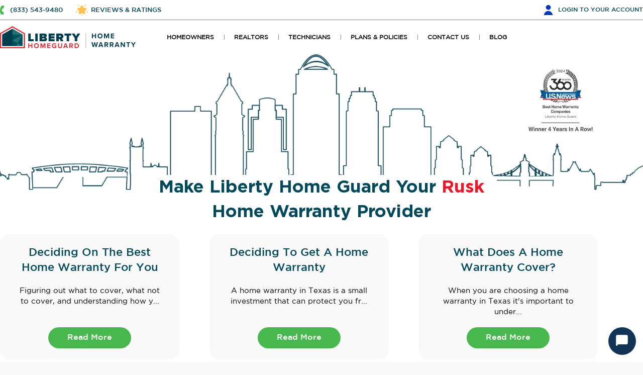

--- FILE ---
content_type: text/html; charset=UTF-8
request_url: https://www.libertyhomeguard.com/Home-Warranty/United-States/home-warranty-in-rusk-texas/
body_size: 17936
content:
<!DOCTYPE html><!--[if IE 7]><html lang=en-US class="no-js IE7 IE"><![endif]--><!--[if IE 8]><html lang=en-US class="no-js IE8 IE"><![endif]--><!--[if IE 9]><html lang=en-US class="no-js IE9 IE"><![endif]--><!--[if gt IE 9]><!--><html lang=en-IN><!--<![endif]--><head><meta charset=UTF-8><meta name=viewport content="width=device-width,initial-scale=1, maximum-scale=1, user-scalable=yes"><meta name=theme-color content="#1d5a68"><title>Rusk City, Texas Home Warranty | Liberty Home Guard</title><link rel="shortcut icon" href="https://www.libertyhomeguard.com/public/frontend/assets/img/favicon.ico"/><meta name=_token content=VmigeJhel9dY9zwPLHP1Gysvlri9CAqK3sUoRLdd /><meta name=google-site-verification content=1XkO0S6Ta5XhgydsmEFOodMg9Rqaz6z_CD2Yd4BPUUA /><meta name="p:domain_verify" content=9d505ec3a9b6659200c3a8040874ac52 /><meta name=facebook-domain-verification content=i9n8gqp28qnez83d7bplxhi7nczv1p /><meta property="og:locale" content=en_US /><meta property="og:type" content=product /><meta property="og:title" content="Rusk City, Texas Home Warranty | Liberty Home Guard" /><meta name=description content="America's best home warranty, we are dedicated to giving you the highest quality service, at the best price." /><meta property="og:description" content="America's best home warranty, we are dedicated to giving you the highest quality service, at the best price." /><meta property="og:url" content="https://www.libertyhomeguard.com/Home-Warranty/United-States/home-warranty-in-rusk-texas/" /><meta property="og:site_name" content="https://www.libertyhomeguard.com/Home-Warranty/United-States/home-warranty-in-rusk-texas - Liberty Home Guard" /><meta property="og:image" content="https://www.libertyhomeguard.com/public/frontend/assets/img/lhg-v-200x200.jpg" /><link rel=canonical href="https://www.libertyhomeguard.com/Home-Warranty/United-States/home-warranty-in-rusk-texas/" /><!-- Common Head For CSS & JS --><script src="https://www.libertyhomeguard.com/public/frontend/assets/js/jquery-3.6.3.min.js"></script><!-- CTS Script --><script async type="text/javascript" src="https://liberty.cdn.lhgcts.com/HostingSwapJS/932895671/swap.js"></script><!-- CTS Script --><script> var hidecta = "1";
var hidecta2 = "0";</script><!-- Common Head For CSS & JS --><script> var slug = "Home-Warranty";</script><!-- Common CSS & JS--><script src="https://www.libertyhomeguard.com/public/frontend/assets/js/jquery.validate.min.js"></script><style> /* @import url("https://www.libertyhomeguard.com/public/frontend/assets/css/font-awesome/css/font-awesome.min.css?v=1.227"); */
@import url('https://cdn.jsdelivr.net/npm/keen-slider@6.8.5/keen-slider.css');
</style><script src="https://www.libertyhomeguard.com/public/frontend/assets/js/common.min.js?v=1.227"></script><script src="https://www.libertyhomeguard.com/public/frontend/assets/js/wow.min.js"></script><!-- Common CSS & JS--><!-- Home, Realtor Center, Technician Page , Affiliate Program CSS & JS--><style>@import url("https://www.libertyhomeguard.com/public/frontend/assets/modern/dart-scss/pages/city/city.css?v=1.227");</style><style>@import url("https://www.libertyhomeguard.com/public/frontend/assets/modern/dart-scss/header.css?v=1.227");</style><!-- Home, Realtor Center, Technician Page , Affiliate Program CSS & JS--><!-- Store Page JS--><!-- Store Page JS--><!--Remove Function JS From Landing Page--><script src="https://www.libertyhomeguard.com/public/frontend/assets/js/functions.min.js?v=1.227"></script><!--Remove Function JS From Landing Page--><!--Remove CSS & JS From Funnel & Landing Page--><!--Remove CSS & JS From Funnel & Landing Page--><!-- Thank You Page CSS--><!-- Thank You Page CSS--><!-- Store Thank You Page CSS--><!-- Store Thank You Page CSS--><script type="text/javascript"> var SITE_URL = "https://www.libertyhomeguard.com/";
var SITE_KEY = "6LfE8q8aAAAAANzMGCK_0LTBxHQTXd1LKfervlaf";
var __env = "production";
var env = "production";
var MOBILE = "2";
var rendercaptcha = false;
$.get(SITE_URL+'cf/refresh/', function (res){if (res.token){$('meta[name=_token]').attr('content', res.token);
}});
$(function(){$.ajaxSetup({
headers: {
'X-CSRF-Token': $('meta[name=_token]').attr('content')
},
dataType: "json"
});
});
</script><script> dataLayer = [];
</script><!-- Start Google Tag Manager --><script type="text/javascript" id=lazy-script> var optimizedPages = 0
function loadGtagScript(){const script = document.createElement('script');
script.type = 'text/javascript';
script.async = true;
// specifically this line below makes PageView get's properly triggered and fired
script.onload = () => { dataLayer.push({'gtm.start': new Date().getTime(),event:'gtm.js'}); };
script.src = 'https://ss.libertyhomeguard.com/hmepkafm.js?st=559MRK3';
document.head.appendChild(script);
}function generateGAScript(){if (typeof ga === 'function'){return;
}else {
loadGtagScript();
}}setTimeout(generateGAScript, optimizedPages);
</script><!-- End Google Tag Manager --><script> function loadMtaScript(){const script = document.createElement('script');
script.type = 'text/javascript';
script.async = true;
script.src = "https://t.libertyhomeguard.com/v1/lst/universal-script?ph=a74a7bb7ff6a258fc5ea09cf16a8d6066b87032e34b02989a2d31eda6ed8ce6a&tag=!clicked&ref_url=" + encodeURI(document.URL);
document.head.appendChild(script);
}setTimeout(() => {
loadMtaScript();
}, 0);
</script><!-- Google Seller Review END--><script> var __lander = "";
var __leadsn = "";
var __oclickid = "";
var __ocode = "";
var __utm_campaign = "";
var __utm_source = "";
var __UTMID = "";
var __autocamp = "";
var __ocid = "";
var __pageurl = "";
var __sid = "";
var __zipcode = "";
</script><script> 
function bodyTopOffset(){let getHeaderHeight = parseInt(document.querySelector('header').offsetHeight);
let getInfobar = document.querySelector('.fld_box');
if(getInfobar){let getInfobarHeight = parseInt(document.querySelector('.fld_box').offsetHeight);
document.querySelector('body').style.setProperty('--bodyOffset', `${getHeaderHeight + getInfobarHeight}px`);
}else {
document.querySelector('body').style.setProperty('--bodyOffset', `${getHeaderHeight}px`);
}document.querySelector('body').style.setProperty('--headerHeight', `${getHeaderHeight}px`);
}document.addEventListener('DOMContentLoaded', () => bodyTopOffset());
window.addEventListener('resize', () => bodyTopOffset());
</script></head><body class=" 1"><script type="application/ld+json"> {
"@context": "https://schema.org",
"@type": "Organization",
"name": "Liberty Home Guard",
"url": "https://www.libertyhomeguard.com",
"sameAs": [
"https://www.facebook.com/libertyhomeguard/",
"https://www.youtube.com/@libertyhomeguard5861",
"https://www.linkedin.com/company/liberty-home-guard",
"https://www.trustpilot.com/review/libertyhomeguard.com",
"https://maps.app.goo.gl/CaW9be3rzXXyeQU78"
],
"logo": "https://www.libertyhomeguard.com/public/frontend/assets/modern/img/lhg_logo.webp",
"telephone": "+1-833-544-8273"
}</script><script type="application/ld+json"> {
"@context":"http://schema.org",
"@type":"FinancialProduct",
"name":"Home Warranty",
"brand":"Liberty Home Guard"
}</script><!-- Google Tag Manager (noscript) --><noscript><iframe src="https://ss.libertyhomeguard.com/ns.html?id=GTM-559MRK3"
height=0 width=0 style="display:none;visibility:hidden"></iframe></noscript><!-- End Google Tag Manager (noscript) --><header class=libertyHG_header><section class="libertyHG_header-top "><div class=main-container><div class=inner-container><div class=list><div class=left><ul><li><a class="ph callrelno" href="tel:+18662257958" role=button>(866) 225-7958</a></li><li><a class=rev href="https://www.libertyhomeguard.com/reviews/" role=button>REVIEWS & RATINGS</a></li></ul></div><div class=right><a href="https://www.libertyhomeguard.com/login/" class=lgnitm role=button>LOGIN <span role=presentation class=mdnone>TO YOUR ACCOUNT</span></a></div></div></div></div></section><section class=libertyHG_header-bottom><div class=main-container><div class="hammenu btn__hammenunew"><div></div></div><div class=inner-container><div class=left><div class=liberty_logowrapper><a href="https://www.libertyhomeguard.com" class=lhg_logo><img class=d-logo src="https://www.libertyhomeguard.com/public/frontend/assets/modern/img/lhg-logo-hw.svg" alt="Liberty Home Guard Home Warranty" title="Liberty Home Guard Home Warranty"><img class=m-logo src="https://www.libertyhomeguard.com/public/frontend/assets/modern/img/logo-vertical-shape.svg" alt="Liberty Home Guard Home Warranty" title="Liberty Home Guard Home Warranty"></a></div><div class=nevigation_wrapper><!-- Common menu start --><ul class="lhg_nav accordH"><li class=submenu_parent><a href="javascript:void(0);" role=button>HOMEOWNERS</a><div class=accord-btnH></div><ul class="sub_child accord-targetH"><li><a href="https://www.libertyhomeguard.com/checkout/" role=button>GET COVERAGE</a></li><li><a href="https://www.libertyhomeguard.com/my-account/" role=button>LOGIN TO YOUR ACCOUNT</a></li><li><a href="https://www.libertyhomeguard.com/home-warranty/" role=button>STATES WE COVER</a></li></ul></li><li class=submenu_parent><a href="https://www.libertyhomeguard.com/realtor-center/" class="" role=button>REALTORS</a><div class=accord-btnH></div><ul class="sub_child accord-targetH"><li><a href="https://www.libertyhomeguard.com/realtor-center/" role=button>LEARN MORE</a></li><li><a href="https://www.libertyhomeguard.com/realtor-login/" role=button>REALTOR LOGIN</a></li></ul></li><li class=submenu_parent><a href="https://www.libertyhomeguard.com/service-providers/" class="" role=button>TECHNICIANS</a><!--For Technician Portal--><div class=accord-btnH></div><ul class="sub_child accord-targetH"><li><a href="https://www.libertyhomeguard.com/service-providers/" role=button>LEARN MORE</a></li><li><a href="https://www.libertyhomeguard.com/vendor-login/" role=button>TECHNICIAN LOGIN</a></li></ul></li><li class=home-plan><a href="https://www.libertyhomeguard.com/plans/" role=button>PLANS & POLICIES</a></li><li class=submenu_parent><a href="javascript:void(0);" role=button>CONTACT US</a><div class=accord-btnH></div><ul class="sub_child accord-targetH"><li><a href="javascript:void(0);" role=button id=live_chat>LIVECHAT</a></li><li><a href="mailto:service@libertyhomeguard.com">EMAIL US <br><span>service@libertyhomeguard.com</span></a></li><li><a class=headertextUs href="sms:+18184234004">TEXT US <br><span>(818) 423-4004</a></li><li><a href="tel:+18662257958">CALL US <br><span>(866) 225-7958</span></a></li><li><a href="https://www.libertyhomeguard.com/virtual-consultation/" role=button>VIRTUAL CONSULTATION</a></li></ul></li><li><a href="https://www.libertyhomeguard.com/blog/?utm_source=homepage&utm_medium=homepage&utm_campaign=toptab">BLOG</a></li><li class=get_yourquote><a href="https://www.libertyhomeguard.com/checkout/" class="btn c--whitee bg--green48 hvr:bg--lred hidemobileforblog" role=button>GET YOUR QUOTE</a><a href="https://www.libertyhomeguard.com/claim-history/" class="btn c--whitee bg--lred hvr:bg--green48 hamfac" role=button>FILE A CLAIM</a></li></ul><!-- Common menu end --></div></div><div class=right><a href="https://www.libertyhomeguard.com/claim-history/" class="btn c--whitee bg--lred hvr:bg--green48 factop" role=button role=button>FILE A CLAIM</a></div></div></div></section></header><style> .lhgNewblogHdr{
display:none;
}@media(min-width:1021px) and (max-width:1048px){.libertyHG_header .libertyHG_header-bottom .left .nevigation_wrapper .lhg_nav li a{
font-size:11px;
}.libertyHG_header .libertyHG_header-bottom .left .liberty_logowrapper{
margin-right:25px;
}}@media(min-width:1025px){.textUs, .headertextUs{
pointer-events: none;
}}</style><!-- for touch device --><!-- <a href="tel:+18335448273" class="lhg-mob-call callrelno">(833) 544-8273</a> --><main class=StateCity_PG><section class=stateCity-banner><div class=unw><img rel=preload as=image data-src="https://www.libertyhomeguard.com/public/frontend/assets/modern/img/unw-new.webp?v=1.227" class=lazyload alt=Review title=Review type="image/webp"></div><div class=heroTitleWrap><div class=heroWrap><figure><img class=lazyload data-src="https://www.libertyhomeguard.com/public/frontend/assets/modern/img/state-city/ohio-banner.png?v=5"></figure></div><div class=titleWrap><h1 class=title> Make Liberty Home Guard Your <span>Rusk</span> Home Warranty Provider </h1></div></div><div class=contentNav><div class=main-container><div class=inner-container><div class=list><div class=box><div class=contInner><h3 class=navTitle><h3>Deciding On The Best Home Warranty For You</h3></h3><p class=desc> Figuring out what to cover, what not to cover, and understanding how y... </p></div><div class=btnWrap><a href="#0" class="btn c--whitee bg--green48 hvr:bg--lred">Read More</a></div></div><div class=box><div class=contInner><h3 class=navTitle><h3>Deciding To Get A Home Warranty</h3></h3><p class=desc> A home warranty in Texas is a small investment that can protect you fr... </p></div><div class=btnWrap><a href="#1" class="btn c--whitee bg--green48 hvr:bg--lred">Read More</a></div></div><div class=box><div class=contInner><h3 class=navTitle><h3>What Does A Home Warranty Cover?</h3></h3><p class=desc> When you are choosing a home warranty in Texas it's important to under... </p></div><div class=btnWrap><a href="#2" class="btn c--whitee bg--green48 hvr:bg--lred">Read More</a></div></div></div></div></div></div><div class=lhg_newlanderWAP><div class=list><figure><img rel=preload as=image class=lazyload data-src="https://www.libertyhomeguard.com/public/frontend/assets/img/newlanding/forbes_home.webp?v=1.227" alt="Forbes Home" title="Forbes Home" type="image/webp"></figure><figure><img rel=preload as=image class=lazyload data-src="https://www.libertyhomeguard.com/public/frontend/assets/img/newlanding/top10.com.webp?v=1.227" alt="Top10.com" title="Top10.com" type="image/webp"></figure><figure><img rel=preload as=image class=lazyload data-src="https://www.libertyhomeguard.com/public/frontend/assets/img/newlanding/better-homes-gardens.webp?v=1.227" alt="Better Homes Gardens" title="Better Homes Gardens" type="image/webp"></figure><figure><img rel=preload as=image class=lazyload data-src="https://www.libertyhomeguard.com/public/frontend/assets/img/newlanding/old-house.webp?v=1.227" alt="This Old House" title="This Old House" type="image/webp"></figure><figure><img rel=preload as=image class=lazyload data-src="https://www.libertyhomeguard.com/public/frontend/assets/img/newlanding/marketwatch.webp?v=1.227" alt=MarketWatch title=MarketWatch type="image/webp"></figure><figure><img rel=preload as=image class=lazyload data-src="https://www.libertyhomeguard.com/public/frontend/assets/img/newlanding/money.webp?v=1.227" alt=Money title=Money type="image/webp"></figure><figure><img rel=preload as=image class=lazyload data-src="https://www.libertyhomeguard.com/public/frontend/assets/img/newlanding/today.png?v=1.227" alt="Today's Homeowner" title="Today's Homeowner" type="image/webp"></figure><figure><img rel=preload as=image class=lazyload data-src="https://www.libertyhomeguard.com/public/frontend/assets/img/newlanding/consumer-affairs.webp?v=1.227" alt="Consumer Affairs" title="Consumer Affairs" type="image/webp"></figure><figure><img rel=preload as=image class=lazyload data-src="https://www.libertyhomeguard.com/public/frontend/assets/img/newlanding/ad.webp?v=1.227" alt="Architectural Digest" title="Architectural Digest" type="image/webp"></figure><figure><img rel=preload as=image class=lazyload data-src="https://www.libertyhomeguard.com/public/frontend/assets/img/newlanding/taupelogo.webp?v=1.227" alt=TaupeHome title=TaupeHome type="image/webp"></figure></div></div></section><section class=consumer_rated><div class=main-container><div class=inner-container><figure class=top_startimg><img src="https://www.libertyhomeguard.com/public/frontend/assets/img/newlanding/stars.webp" alt="" title=""></figure><h4 class=title>The <span>#1 Consumer-Rated</span> Home Warranty In America.</h4><p class=lgdesc>Here are some of our most distinguished accolades & awards.</p><div class=rating_list></div><div class=ratinglist_desk><div class=box><figure><img src="https://www.libertyhomeguard.com/public/frontend/assets/img/newlanding/consumer-rated/google.webp" alt="" title=""></figure><div class=cont><h5 class=smttl>Google Reviews</h5><p class=desc>4.7 out of 5 stars with over 16,000 consumer reviews</p></div></div><div class=box><figure><img src="https://www.libertyhomeguard.com/public/frontend/assets/img/newlanding/consumer-rated/forbes.webp?v=1.227" alt="Forbes Home" title="Forbes Home"></figure><div class=cont><h5 class=smttl>Forbes Home</h5><p class=desc>Ranked #1 Home Warranty Company - 4 years running!</p></div></div><div class=box><figure><img src="https://www.libertyhomeguard.com/public/frontend/assets/img/newlanding/consumer-rated/usa-today.webp?v=1.227" alt="USA TODAY" title="USA TODAY"></figure><div class=cont><h5 class=smttl>USA TODAY</h5><p class=desc>Rated Best Home Warranty Company for 2 years in a row!</p></div></div><div class=box><figure><img class="landingAplus lazyload" data-src="https://www.libertyhomeguard.com/public/frontend/assets/img/newlanding/consumer-rated/nw-logo.webp?v=1.227" alt="" title=""></figure><div class=cont><h5 class=smttl>NerdWallet</h5><p class=desc>Rated a perfect 5/5 score two years in a row!</p></div></div><div class=box><figure><img src="https://www.libertyhomeguard.com/public/frontend/assets/img/newlanding/consumer-rated/Investopedia.webp" alt="" title=""></figure><div class=cont><h5 class=smttl>Investopedia</h5><p class=desc>#1 Home Warranty Company - 3 years in a row! - Best for Customer Satisfaction</p></div></div><div class=box><figure><img src="https://www.libertyhomeguard.com/public/frontend/assets/img/newlanding/consumer-rated/old-house.webp" alt="" title=""></figure><div class=cont><h5 class=smttl>This Old House</h5><p class=desc>Rated Best Home Warranty - Best in Customer Support</p></div></div></div></div></div></section><section class=stateCity-content><div class=main-container><div class=inner-container><div class=list id=0><div class=image><figure><img class=lazyload data-src="https://www.libertyhomeguard.com/storage/city-page/city-image-1.webp" alt="" title=""></figure></div><div class=content><h3>Deciding On The Best Home Warranty For You</h3><p>Figuring out what to cover, what not to cover, and understanding how your home warranty in Texas works is an important part of the process. Don&#39;t feel like you have to rush into making a decision and ask any questions you may have about coverages and limitations. It&#39;s also a good idea to look into cancellation policies as well as transfer policies.</p><p>Your coverage should be customizable to match the equipment and appliances in your home, and you shouldn&#39;t have to pay for things you don&#39;t need. Your home warranty in Rusk may cover only equipment and systems like HVAC and water heaters, kitchen and laundry appliances, or both. Your equipment should be in working condition and well maintained before starting your warranty period.</p><p>Liberty Home Guard wants to make sure you have the information you need when choosing a home warranty plan. Be sure to check out our resources and read on to learn more about home warranties and how they work.</p><!-- Body --><h3>How Does A Home Warranty Work?</h3><p>A home warranty in Rusk is a simple agreement between you and a home warranty provider that provides for the repair or replacement of covered appliances or home systems such as your electrical system or HVAC system. It is essentially a service contract, and whenever you need repairs you would just need to contact your home warranty company to schedule an appointment with a qualified contractor. No searching for someone to make the repairs - just call and the next available contractor will be sent as soon as possible.</p><p>When the contractor arrives, they will evaluate the repair and confirm with the home warranty provider in Texas that it&#39;s covered by your warranty. The contractor will complete all repairs and bill the home warranty company, making the entire process easy and hassle-free for you.</p></div></div><div class=list id=1><div class=image><figure><img class=lazyload data-src="https://www.libertyhomeguard.com/storage/city-page/city-image-2.webp" alt="" title=""></figure></div><div class=content><h3>Deciding To Get A Home Warranty</h3><p>A home warranty in Texas is a small investment that can protect you from expensive repairs to your home&#39;s systems and appliances. When it comes to home repairs, it&#39;s not a matter of if but when, and eventually every homeowner experiences a major problem that requires expensive repairs or a complete replacement. A home warranty can help you be better prepared.</p><p>Not everyone needs a home warranty in Rusk, and if you already have warranty coverage you likely don&#39;t need additional coverage. Even if you do have the financial means to cover repairs as they happen, a warranty limits your exposure and can be a good investment, especially if your property is older or has older equipment that may be more prone to malfunctioning.</p><h3>Who Should Buy A Home Warranty</h3><p>Not everyone needs a home warranty in Texas. If you live in a home that is a few years old, you may be considering purchasing a home warranty to take effect when the manufacturer&#39;s warranty expires. Or, if you just bought an older home, a home warranty may be a good idea if it also came with older systems and you don&#39;t know their maintenance history. Likewise, if your home came with a home warranty and that is expiring, you may want to purchase your own to continue your coverage.</p><p>If you are confident in your abilities to pay out-of-pocket for unexpected repairs, you may not need a home warranty in Rusk. Some major repairs can cost several thousand dollars, so you&#39;ll want to consider the risks and investment when considering purchasing a home warranty.</p></div></div><div class=list id=2><div class=image><figure><img class=lazyload data-src="https://www.libertyhomeguard.com/storage/city-page/city-image-3.webp" alt="" title=""></figure></div><div class=content><h3>What Does A Home Warranty Cover?</h3><p>When you are choosing a home warranty in Texas it&#39;s important to understand what&#39;s covered and what isn&#39;t under your warranty plan. On a basic level, a home warranty covers your home&#39;s plumbing, electrical, and HVAC systems as well as major appliances like your refrigerator, water heater, and dishwasher. If you have a dehumidifier, water softener, or other type of non-standard appliance that can be covered, too.</p><p>A home warranty in Rusk is not home insurance and does not cover household repairs or damage to your home. It also won&#39;t cover damage due to negligence. You do have the option to customize your plan to include all or some of the appliances in your home, so you only pay for what you need covered.</p><h3>Questions To Ask About Home Warranty Coverage</h3><p>It&#39;s important to understand how your home warranty in Texas works to ensure you are getting the right coverage for your needs. A home warranty provides coverage for the repair or replacement of major appliances or home systems, such as HVAC or electrical systems, when they malfunction. It is not homeowner&#39;s insurance, but it does complement your existing coverage and provides a greater level of protection should you need it.</p><p>Make sure you understand exactly what is covered by your home warranty in Rusk, and how to process a claim should you need to use it. You should also ask about the network of qualified contractors available in your area to ensure there are enough contractors to ensure you won&#39;t be waiting a long period of time for repairs.</p></div></div><div class=list id=3><div class=image><figure><img class=lazyload data-src="https://www.libertyhomeguard.com/storage/city-page/city-image-4.webp" alt="" title=""></figure></div><div class=content><h3>Do You Need A Home Warranty?</h3><p>A home warranty isn&#39;t required in Texas the way homeowners insurance is, but it can be a smart idea for homeowners who may be unable to cover the high cost of repairs when a major system in their home breaks. Whether you need a home warranty is a personal decision, and you&#39;ll want to weigh the investment versus the risk you are willing to accept.</p><p>If you are well positioned to handle an expensive repair bill on a moment&#39;s notice, you may not need a home warranty in Rusk. However, if you prefer not to roll the dice with your home&#39;s existing systems and appliances, a home warranty can provide a level of security and peace of mind.</p><h3>Get a New Liberty Home Guard Home Warranty</h3><p>When you are ready to take the next step and get a home warranty in Texas, we can help. At Liberty Home Guard, our dedicated support team is here to guide you through the process of selecting a plan and can answer any questions you may have about warranty coverage, how it works, and what to do when you need a repair.</p><p>For many people, having the peace of mind knowing they have a home warranty justifies the cost, but others who have needed to use their warranty truly understand the value it provides. A home warranty can ease your fears about a major repair, and save you thousands of dollars should you need to use it for a major repair.</p><p>If you&#39;re considering a home warranty in Rusk, feel free to contact Liberty Home Guard today. We can help you pick the right plan, as well as answer any questions about home warranty plans. Give us a call or email us today.</p></div></div></div></div></section><section class=stateCity-plans><div class=main-container><div class=inner-container><h4 class=title><span>Top-Rated</span> Home Warranty Plans In <em>Texas</em></h4><div class=list><div class=box><div class=boxCont-top><figure><img class=lazyload data-src="https://www.libertyhomeguard.com/public/frontend/assets/img/newlanding/systemguard.webp" alt="" title=""></figure><h4 class=sttl>Systems Guard</h4></div><div class=boxCont-bottom><div class=priceWrap><p class=desc>Plans Starting at less than</p><p class=price>$1.00 a Day!</p></div><div class=btnWrap><a href="https://www.libertyhomeguard.com/checkout/" class="btn c--blak bg--whitee hvr:bg--lred hvr:c--whitee">GET YOUR QUOTE</a></div></div></div><div class=box><figure class=mostpopular><img class=lazyload data-src="https://www.libertyhomeguard.com/public/frontend/assets/modern/img/state-city/most-popular.svg" alt="" title=""></figure><div class=boxCont-top><figure><img class=lazyload data-src="https://www.libertyhomeguard.com/public/frontend/assets/img/newlanding/totalhomeguard.webp" alt="" title=""></figure><h4 class=sttl>Total Home Guard</h4></div><div class=boxCont-bottom><div class=priceWrap><p class=desc>Plans Starting at less than</p><p class=price>$1.50 a Day!</p></div><div class=btnWrap><a href="https://www.libertyhomeguard.com/checkout/" class="btn c--blak bg--whitee hvr:bg--lred hvr:c--whitee">GET YOUR QUOTE</a></div></div></div><div class=box><div class=boxCont-top><figure><img class=lazyload data-src="https://www.libertyhomeguard.com/public/frontend/assets/img/newlanding/applianceguard.webp" alt="" title=""></figure><h4 class=sttl>Appliance Guard</h4></div><div class=boxCont-bottom><div class=priceWrap><p class=desc>Plans Starting at less than</p><p class=price>$1.00 a Day!</p></div><div class=btnWrap><a href="https://www.libertyhomeguard.com/checkout/" class="btn c--blak bg--whitee hvr:bg--lred hvr:c--whitee">GET YOUR QUOTE</a></div></div></div></div></div></div></section><section class=stateCity-citys><div class=main-container><div class=inner-container><div class=cityWrap><div class=left><h4 class=title> Other Cities in <span>Texas</span> that Liberty Home Guard Covers:
</h4><form class=mn-zip action="javascript:void(0);" id=zipcodeform><!-- <label id=zipcodelbl for=zipcode_start>Enter Your Zip Code</label> --><input aria-labelledby=zipcodelbl type=text placeholder="Zip Code" class=validfieldnumaric name=zipcode_start id=zipcode_start maxlength=5 data-lander=home-warranty-in-rusk-texas><i class=msg-error></i><button class="btn zipbtn c--whitee bg--green48 hvr:bg--lred" type=submit>GET QUOTE</button></form><ul class=covcity><li><a href="https://www.libertyhomeguard.com/Home-Warranty/United-States/home-warranty-in-garland-texas/">Garland, TX</a></li><li><a href="https://www.libertyhomeguard.com/Home-Warranty/United-States/home-warranty-in-georgetown-texas/">Georgetown, TX</a></li><li><a href="https://www.libertyhomeguard.com/Home-Warranty/United-States/home-warranty-in-manor-texas/">Manor, TX</a></li><li><a href="https://www.libertyhomeguard.com/Home-Warranty/United-States/home-warranty-in-austin-texas/">Austin, TX</a></li><li><a href="https://www.libertyhomeguard.com/Home-Warranty/United-States/home-warranty-in-mcallen-texas/">Mcallen, TX</a></li><li><a href="https://www.libertyhomeguard.com/Home-Warranty/United-States/home-warranty-in-forney-texas/">Forney, TX</a></li><li><a href="https://www.libertyhomeguard.com/Home-Warranty/United-States/home-warranty-in-amarillo-texas/">Amarillo, TX</a></li><li><a href="https://www.libertyhomeguard.com/Home-Warranty/United-States/home-warranty-in-woodville-texas/">Woodville, TX</a></li><li><a href="https://www.libertyhomeguard.com/Home-Warranty/United-States/home-warranty-in-horseshoe-bay-texas/">Horseshoe Bay, TX</a></li><li><a href="https://www.libertyhomeguard.com/Home-Warranty/United-States/home-warranty-in-center-point-texas/">Center Point, TX</a></li><li><a href="https://www.libertyhomeguard.com/Home-Warranty/United-States/home-warranty-in-los-indios-texas/">Los Indios, TX</a></li><li><a href="https://www.libertyhomeguard.com/Home-Warranty/United-States/home-warranty-in-magnolia-texas/">Magnolia, TX</a></li><li><a href="https://www.libertyhomeguard.com/Home-Warranty/United-States/home-warranty-in-whitehouse-texas/">Whitehouse, TX</a></li><li><a href="https://www.libertyhomeguard.com/Home-Warranty/United-States/home-warranty-in-tyler-texas/">Tyler, TX</a></li><li><a href="https://www.libertyhomeguard.com/Home-Warranty/United-States/home-warranty-in-galveston-texas/">Galveston, TX</a></li><li><a href="https://www.libertyhomeguard.com/Home-Warranty/United-States/home-warranty-in-league-city-texas/">League City, TX</a></li><li><a href="https://www.libertyhomeguard.com/Home-Warranty/United-States/home-warranty-in-dale-texas/">Dale, TX</a></li><li><a href="https://www.libertyhomeguard.com/Home-Warranty/United-States/home-warranty-in-cedar-hill-texas/">Cedar Hill, TX</a></li><li><a href="https://www.libertyhomeguard.com/Home-Warranty/United-States/home-warranty-in-southmayd-texas/">Southmayd, TX</a></li><li><a href="https://www.libertyhomeguard.com/Home-Warranty/United-States/home-warranty-in-norton-texas/">Norton, TX</a></li><li><a href="https://www.libertyhomeguard.com/Home-Warranty/United-States/home-warranty-in-houston-texas/">Houston, TX</a></li><li><a href="https://www.libertyhomeguard.com/Home-Warranty/United-States/home-warranty-in-lawn-texas/">Lawn, TX</a></li><li><a href="https://www.libertyhomeguard.com/Home-Warranty/United-States/home-warranty-in-brady-texas/">Brady, TX</a></li><li><a href="https://www.libertyhomeguard.com/Home-Warranty/United-States/home-warranty-in-cypress-texas/">Cypress, TX</a></li></ul></div><div class=right><figure><figure><img class=lazyload data-src="https://www.libertyhomeguard.com/storage/states_details/01ba57fb3a25dec9d8923a4dbfcc72e2-image_map.png"></figure></figure></div></div></div></div></section><section class=stateCity-review><h4 class=title>The <span>Most Consumer Centric</span> Home Warranty Provider.</h2><p class=lgdesc>You don’t have to take our word for it. Homeowners across the country choose, trust, and <br>recommend Liberty Home Guard Home Warranty above all others.</p><div class=customer_reviewautoslidewraper><div class=cu_revinn_wrapper><div class="keen-slider cu_revinn"><div class="box_wrap keen-slider__slide"><div class=items><div class=top_content><h5 class=sml_ttl> I am extremely satisfied with Libert... </h5><p class=desc>I am extremely satisfied with Liberty Home Guard. They were helpful in finding a dryer, and having it delivered. The delivery was ...</p></div><div class=bottom_content><div class=left><!-- <figure class=auth><img src=""></figure> --><div class=left_cont><p>Debbie</p><img class=lazyload alt="Liberty home Guard" src="https://www.libertyhomeguard.com/storage/review-platform-image/d3f38b2ac287f154c5bfdf77f05d573a-image.webp"></div></div><div class=right_stars><span role=presentation></span><span role=presentation></span><span role=presentation></span><span role=presentation></span><span role=presentation></span></div></div></div></div><div class="box_wrap keen-slider__slide"><div class=items><div class=top_content><h5 class=sml_ttl> I've had this home warranty service ... </h5><p class=desc>I've had this home warranty service for over a year. I've exclusively used the "pick a contractor" option and have had good result...</p></div><div class=bottom_content><div class=left><!-- <figure class=auth><img src=""></figure> --><div class=left_cont><p>Conchita G.</p><img class=lazyload alt="Liberty home Guard" src="https://www.libertyhomeguard.com/storage/review-platform-image/d3f38b2ac287f154c5bfdf77f05d573a-image.webp"></div></div><div class=right_stars><span role=presentation></span><span role=presentation></span><span role=presentation></span><span role=presentation></span><span role=presentation></span></div></div></div></div><div class="box_wrap keen-slider__slide"><div class=items><div class=top_content><h5 class=sml_ttl> We switched over to Liberty Home Gua... </h5><p class=desc>We switched over to Liberty Home Guard about a year ago, and the experience has been phenomenal. We used to be with another home w...</p></div><div class=bottom_content><div class=left><!-- <figure class=auth><img src=""></figure> --><div class=left_cont><p>Natalie K.</p><img class=lazyload alt="Liberty home Guard" src="https://www.libertyhomeguard.com/storage/review-platform-image/d3f38b2ac287f154c5bfdf77f05d573a-image.webp"></div></div><div class=right_stars><span role=presentation></span><span role=presentation></span><span role=presentation></span><span role=presentation></span><span role=presentation></span></div></div></div></div><div class="box_wrap keen-slider__slide"><div class=items><div class=top_content><h5 class=sml_ttl> Stephanie has helped resolve my conc... </h5><p class=desc>Stephanie has helped resolve my concerns regarding the pending Liberty home guard claims. Very good to work with her.</p></div><div class=bottom_content><div class=left><!-- <figure class=auth><img src=""></figure> --><div class=left_cont><p>Guthbudeen A.</p><img class=lazyload alt="Liberty home Guard" src="https://www.libertyhomeguard.com/storage/review-platform-image/d3f38b2ac287f154c5bfdf77f05d573a-image.webp"></div></div><div class=right_stars><span role=presentation></span><span role=presentation></span><span role=presentation></span><span role=presentation></span><span role=presentation></span></div></div></div></div><div class="box_wrap keen-slider__slide"><div class=items><div class=top_content><h5 class=sml_ttl> The technicians arrived on time and ... </h5><p class=desc>The technicians arrived on time and completed on time. They were very professional. They kept in communication throughout the proj...</p></div><div class=bottom_content><div class=left><!-- <figure class=auth><img src=""></figure> --><div class=left_cont><p>Rae J.</p><img class=lazyload alt="Liberty home Guard" src="https://www.libertyhomeguard.com/storage/review-platform-image/d3f38b2ac287f154c5bfdf77f05d573a-image.webp"></div></div><div class=right_stars><span role=presentation></span><span role=presentation></span><span role=presentation></span><span role=presentation></span><span role=presentation></span></div></div></div></div><div class="box_wrap keen-slider__slide"><div class=items><div class=top_content><h5 class=sml_ttl> E Perach is the most understanding h... </h5><p class=desc>E Perach is the most understanding helpful home warranty professional I’ve ever dealt with after have 3 other companies. Her cus...</p></div><div class=bottom_content><div class=left><!-- <figure class=auth><img src=""></figure> --><div class=left_cont><p>Michael F.</p><img class=lazyload alt="Liberty home Guard" src="https://www.libertyhomeguard.com/storage/review-platform-image/d3f38b2ac287f154c5bfdf77f05d573a-image.webp"></div></div><div class=right_stars><span role=presentation></span><span role=presentation></span><span role=presentation></span><span role=presentation></span><span role=presentation></span></div></div></div></div><div class="box_wrap keen-slider__slide"><div class=items><div class=top_content><h5 class=sml_ttl> Dante Vega customer service rep at l... </h5><p class=desc>Dante Vega customer service rep at liberty home warranty handle all my new work orders assuring me a steady work flow for the comp...</p></div><div class=bottom_content><div class=left><!-- <figure class=auth><img src=""></figure> --><div class=left_cont><p>Nat S.</p><img class=lazyload alt="Liberty home Guard" src="https://www.libertyhomeguard.com/storage/review-platform-image/qFX8zC65QslI0rAgEDr62rfUvIpx9wtYb4rJLu9M.webp"></div></div><div class=right_stars><span role=presentation></span><span role=presentation></span><span role=presentation></span><span role=presentation></span><span role=presentation></span></div></div></div></div><div class="box_wrap keen-slider__slide"><div class=items><div class=top_content><h5 class=sml_ttl> I have used this service for three y... </h5><p class=desc>I have used this service for three years and while their timeline can be slow they absolutely deliver. Today the service represent...</p></div><div class=bottom_content><div class=left><!-- <figure class=auth><img src=""></figure> --><div class=left_cont><p>Glory O.</p><img class=lazyload alt="Liberty home Guard" src="https://www.libertyhomeguard.com/storage/review-platform-image/d3f38b2ac287f154c5bfdf77f05d573a-image.webp"></div></div><div class=right_stars><span role=presentation></span><span role=presentation></span><span role=presentation></span><span role=presentation></span><span role=presentation></span></div></div></div></div><div class="box_wrap keen-slider__slide"><div class=items><div class=top_content><h5 class=sml_ttl> I have Liberty Home Guard for an yea... </h5><p class=desc>I have Liberty Home Guard for an year. I worked with Ronald Moran. He is an awesome service representative. From the point I open ...</p></div><div class=bottom_content><div class=left><!-- <figure class=auth><img src=""></figure> --><div class=left_cont><p>Vidyasagar U.</p><img class=lazyload alt="Liberty home Guard" src="https://www.libertyhomeguard.com/storage/review-platform-image/d3f38b2ac287f154c5bfdf77f05d573a-image.webp"></div></div><div class=right_stars><span role=presentation></span><span role=presentation></span><span role=presentation></span><span role=presentation></span><span role=presentation></span></div></div></div></div><div class="box_wrap keen-slider__slide"><div class=items><div class=top_content><h5 class=sml_ttl> The young man was very helpful. I ha... </h5><p class=desc>The young man was very helpful. I have three claims pending, and they all have different stages and phases and it’s very difficu...</p></div><div class=bottom_content><div class=left><!-- <figure class=auth><img src=""></figure> --><div class=left_cont><p>Steven T.</p><img class=lazyload alt="Liberty home Guard" src="https://www.libertyhomeguard.com/storage/review-platform-image/d3f38b2ac287f154c5bfdf77f05d573a-image.webp"></div></div><div class=right_stars><span role=presentation></span><span role=presentation></span><span role=presentation></span><span role=presentation></span><span role=presentation></span></div></div></div></div></div></div></div></section><div class=city_specialoffer><a href="javascript:void(0);" onclick="closespecialstatecity(this)" class=cross><img class=lazyload data-src="https://sundew.works/lhglaravel8/website/public_html/public/frontend/assets/img/newlanding/crossnew.png" alt="" title=""></a><div class=content_wrap><h5 class=sttl>Special Offer</h5><ul><li>2 Free Bonus Months</li><li>$200.00 off All Plans</li></ul><form id=zipcodeform3 novalidate=novalidate><div class=inputelemwrap><input type=text class="gqfield validfieldnumaric" placeholder="ENTER YOUR ZIP CODE" name=zipcode_start id=zipcode_start3 maxlength=5 data-lander=website><i class=msg-error></i></div><button class="btn pricebtn zipbtn" type=submit fdprocessedid=3ssdzk>GET QUOTE</button></form></div></div><!-- New special offer box for Desktop end--></main><script> function closeoffer(data){$(".float_sp_offer").removeClass("float_sp_offershow");
}function openoffer(data){$(".float_sp_offer").addClass("float_sp_offershow");
}$('.SP-hideMobile.city_specialoffer .content_wrap ul li:eq(0)').before('<li>Rusk Residents</li>');
$('.SP-hideDesk.city_specialoffer .content_wrap ul li:eq(0)').before('<li>Rusk Residents</li>');</script><section class=liberty_needhelp><div class=main-container><div class=inner-container><div class=content><div class=left><a class="ph callrelno" href="tel:+18662257958" role=button><figure role=none alt="Liberty Home Guard"><svg role=presentation id=Group_4051 data-name="Group 4051" xmlns="http://www.w3.org/2000/svg" xmlns:xlink="http://www.w3.org/1999/xlink" width="72.595" height="72.453" viewBox="0 0 72.595 72.453"><defs><clipPath id=clip-path><rect id=Rectangle_4106 data-name="Rectangle 4106" width="72.595" height="72.453" transform="translate(0 0)" fill=none/></clipPath></defs><g id=Group_4025 data-name="Group 4025" transform="translate(0 0)"><g id=Group_3987 data-name="Group 3987" transform="translate(0 0)" clip-path="url(#clip-path)"><path id=Path_17440 data-name="Path 17440" d="M72.595,36.227A36.3,36.3,0,1,1,36.3,0a36.262,36.262,0,0,1,36.3,36.227" transform="translate(0 0)" fill="#48b84e"/><g class=dnone><path id=Path_17441 data-name="Path 17441" d="M36.565,36.067q-.329.162-.663.315a50.027,50.027,0,0,1-8.267-10.725v0l1.27-1.146a.625.625,0,0,1,.992,0,89.459,89.459,0,0,1,7.11,9.029c.1.15.164.322.254.475a1.336,1.336,0,0,1-.7,2.058" transform="translate(-7.164 -6.325)" fill="#fff"/><path id=Path_17442 data-name="Path 17442" d="M67.492,63.95q-.527.679-1.069,1.345c-4.117-2.875-8.92-6.771-10.763-8.289.061-.121.124-.24.19-.36.771-1.442,1.316-1.624,2.622-.685,2.179,1.569,4.294,3.229,6.426,4.867.83.637,1.636,1.315,2.445,1.981a.713.713,0,0,1,.15,1.142" transform="translate(-14.428 -14.436)" fill="#fff"/><path id=Path_17443 data-name="Path 17443" d="M55.238,58.915a44.68,44.68,0,0,1-4.866,5.2,8.1,8.1,0,0,1-3.5,2.1A7.372,7.372,0,0,1,42.91,65.8a26.714,26.714,0,0,1-6.825-3.542,63.691,63.691,0,0,1-10.578-9.3,49.965,49.965,0,0,1-6.8-8.939,19.061,19.061,0,0,1-2.508-6.3,4.873,4.873,0,0,1,.963-4.065,18.242,18.242,0,0,1,1.793-2.018c1.549-1.443,3.125-2.857,4.7-4.272a50.035,50.035,0,0,0,8.268,10.725c-.835.38-1.689.721-2.529,1.085-.241.1-.484.2-.782.327a14.365,14.365,0,0,0,2.568,5.566,23.273,23.273,0,0,0,8.889,7.714c.793.381,1.65.624,2.479.925.272.1.436.02.57-.268.439-.943.878-1.89,1.359-2.815,1.842,1.518,6.646,5.414,10.763,8.289" transform="translate(-4.174 -7.134)" fill="#fff"/></g><path class=ppath3 id=Path_17444 data-name="Path 17444" d="M49.432,17.78a25.946,25.946,0,0,1,10.535,2.27A16.65,16.65,0,0,1,68.4,29.3a29.961,29.961,0,0,1,1.91,8.933c.032.441.092.881.1,1.321A1.313,1.313,0,0,1,69.233,40.9a1.273,1.273,0,0,1-1.487-1.1c-.189-1.393-.279-2.8-.5-4.187a21.227,21.227,0,0,0-2.652-7.847,14.38,14.38,0,0,0-9.369-6.539,28.622,28.622,0,0,0-6.334-.73,1.575,1.575,0,0,1-1.424-.612,1.3,1.3,0,0,1-.091-1.349,1.215,1.215,0,0,1,1.071-.75c.326-.024.656,0,.984,0" transform="translate(-12.243 -4.633)" fill="#fff"/><path class=ppath2 id=Path_17445 data-name="Path 17445" d="M48.9,26.233a17.715,17.715,0,0,1,6.678,1.434,12.245,12.245,0,0,1,5.793,5.315,19.051,19.051,0,0,1,2.13,6.933c.094.7.167,1.4.205,2.1a1.358,1.358,0,0,1-1.225,1.457A1.327,1.327,0,0,1,61.033,42.3c-.237-1.465-.37-2.951-.688-4.4a11.3,11.3,0,0,0-3.479-6.235,9.638,9.638,0,0,0-4.955-2.33c-1.386-.218-2.8-.279-4.2-.406a1.347,1.347,0,0,1-.639-2.485,1.887,1.887,0,0,1,.744-.206c.357-.034.72-.009,1.08-.009" transform="translate(-12.041 -6.836)" fill="#fff"/><path class=ppath1 id=Path_17446 data-name="Path 17446" d="M57.174,42.49c.013,1.061-.219,1.527-.9,1.768A1.327,1.327,0,0,1,54.463,43.1c-.054-.586-.084-1.176-.189-1.753a3.273,3.273,0,0,0-2.558-2.681,10.543,10.543,0,0,0-1.834-.305c-.94-.091-1.513-.66-1.445-1.507a1.366,1.366,0,0,1,1.633-1.235,9.447,9.447,0,0,1,3.952,1.065,6.091,6.091,0,0,1,3,4.5c.077.434.1.876.153,1.315" transform="translate(-12.555 -9.281)" fill="#fff"/></g></g></svg><img class=phshk src="https://www.libertyhomeguard.com/public/frontend/assets/modern/img/ph.png" alt="Liberty Home Guard" title=""></figure></a><div class=cont_inner><h5 class=h1 role=heading>Need help?</h5><p class=desc>Talk to our Liberty Home Guard Agents 24/7.</p><a href="tel:+18662257958" class=callrelno>(866) 225-7958</a></div></div><div class=right><a href="tel:+18662257958" class=callrelno>(866) 225-7958</a></div></div></div></div></section><footer class="liberty_footer accordHF"><div class=main-container><div class=inner-container><div class=state><h5 class="footer_title accord-btnHF">STATES WE COVER</h5><div class="state_nm accord-targetHF"><a href="https://www.libertyhomeguard.com/alaska-home-warranty/">AK</a><a href="https://www.libertyhomeguard.com/alabama-home-warranty/">AL</a><a href="https://www.libertyhomeguard.com/arkansas-home-warranty/">AR</a><a href="https://www.libertyhomeguard.com/arizona-home-warranty/">AZ</a><a href="https://www.libertyhomeguard.com/california-home-warranty/">CA</a><a href="https://www.libertyhomeguard.com/colorado-home-warranty/">CO</a><a href="https://www.libertyhomeguard.com/connecticut-home-warranty/">CT</a><a href="https://www.libertyhomeguard.com/washington-dc-home-warranty/">DC</a><a href="https://www.libertyhomeguard.com/delaware-home-warranty/">DE</a><a href="https://www.libertyhomeguard.com/florida-home-warranty/">FL</a><a href="https://www.libertyhomeguard.com/georgia-home-warranty/">GA</a><a href="https://www.libertyhomeguard.com/hawaii-home-warranty/">HI</a><a href="https://www.libertyhomeguard.com/iowa-home-warranty/">IA</a><a href="https://www.libertyhomeguard.com/idaho-home-warranty/">ID</a><a href="https://www.libertyhomeguard.com/illinois-home-warranty/">IL</a><a href="https://www.libertyhomeguard.com/indiana-home-warranty/">IN</a><a href="https://www.libertyhomeguard.com/kansas-home-warranty/">KS</a><a href="https://www.libertyhomeguard.com/kentucky-home-warranty/">KY</a><a href="https://www.libertyhomeguard.com/louisiana-home-warranty/">LA</a><a href="https://www.libertyhomeguard.com/massachusetts-home-warranty/">MA</a><a href="https://www.libertyhomeguard.com/maryland-home-warranty/">MD</a><a href="https://www.libertyhomeguard.com/maine-home-warranty/">ME</a><a href="https://www.libertyhomeguard.com/michigan-home-warranty/">MI</a><a href="https://www.libertyhomeguard.com/minnesota-home-warranty/">MN</a><a href="https://www.libertyhomeguard.com/missouri-home-warranty/">MO</a><a href="https://www.libertyhomeguard.com/mississippi-home-warranty/">MS</a><a href="https://www.libertyhomeguard.com/montana-home-warranty/">MT</a><a href="https://www.libertyhomeguard.com/north-carolina-home-warranty/">NC</a><a href="https://www.libertyhomeguard.com/north-dakota-home-warranty/">ND</a><a href="https://www.libertyhomeguard.com/nebraska-home-warranty/">NE</a><a href="https://www.libertyhomeguard.com/new-hampshire-home-warranty/">NH</a><a href="https://www.libertyhomeguard.com/new-jersey-home-warranty/">NJ</a><a href="https://www.libertyhomeguard.com/new-mexico-home-warranty/">NM</a><a href="https://www.libertyhomeguard.com/nevada-home-warranty/">NV</a><a href="https://www.libertyhomeguard.com/new-york-home-warranty/">NY</a><a href="https://www.libertyhomeguard.com/ohio-home-warranty/">OH</a><a href="https://www.libertyhomeguard.com/oklahoma-home-warranty/">OK</a><a href="https://www.libertyhomeguard.com/oregon-home-warranty/">OR</a><a href="https://www.libertyhomeguard.com/pennsylvania-home-warranty/">PA</a><a href="https://www.libertyhomeguard.com/rhode-island-home-warranty/">RI</a><a href="https://www.libertyhomeguard.com/south-carolina-home-warranty/">SC</a><a href="https://www.libertyhomeguard.com/south-dakota-home-warranty/">SD</a><a href="https://www.libertyhomeguard.com/tennessee-home-warranty/">TN</a><a href="https://www.libertyhomeguard.com/texas-home-warranty/">TX</a><a href="https://www.libertyhomeguard.com/utah-home-warranty/">UT</a><a href="https://www.libertyhomeguard.com/virginia-home-warranty/">VA</a><a href="https://www.libertyhomeguard.com/vermont-home-warranty/">VT</a><a href="https://www.libertyhomeguard.com/washington-home-warranty/">WA</a><a href="https://www.libertyhomeguard.com/wisconsin-home-warranty/">WI</a><a href="https://www.libertyhomeguard.com/west-virginia-home-warranty/">WV</a><a href="https://www.libertyhomeguard.com/wyoming-home-warranty/">WY</a></div></div><div class=footer_menu_list><div class=item><h5 class="footer_title accord-btnHF">BLOGS</h5><ul class=accord-targetHF><li><a href="https://www.libertyhomeguard.com/blog/home-maintenance/where-is-water-shut-off-valve/">Where is the Water Shutoff Valve?</a></li><li><a href="https://www.libertyhomeguard.com/blog/company-news/seller-listing-coverage/">Liberty Home Guard Announces Seller Listing Coverage: Protect Your Home While It&#039;s on the Market</a></li><li><a href="https://www.libertyhomeguard.com/blog/home-maintenance/freezer-not-freezing-but-fridge-is-cold/">Why is My Fridge Working But My Freezer Isn’t?</a></li><li><a href="https://www.libertyhomeguard.com/blog/home-maintenance/plumbing-tips-for-winter-protection/">Plumbing Tips for Winter: How to Keep Your Pipes Safe from Freezing</a></li><li><a href="https://www.libertyhomeguard.com/blog/real-estate/best-sites-and-apps-for-house-hunting/">Guide to The Best Sites &amp; Apps for House Hunting in 2026</a></li></ul></div><div class=item><h5 class="footer_title accord-btnHF">HOME WARRANTY</h5><ul class=accord-targetHF><li><a href="https://www.libertyhomeguard.com/symptoms/">Appliance Symptoms</a></li><li><a href="https://www.libertyhomeguard.com/realtor-center/">Realtor Center</a></li><li><a href="https://www.libertyhomeguard.com/service-providers/">Technicians and Service Providers</a></li><li><a href="https://www.libertyhomeguard.com/plans/">Our Plans</a></li><li><a href="https://www.libertyhomeguard.com/appliances-warranty/">Home Appliance Warranty</a></li><li><a href="https://www.libertyhomeguard.com/systems/">Home System Warranty</a></li><li><a href="https://www.libertyhomeguard.com/optional-coverage/">Home Optional Coverage Warranty</a></li><li><a href="https://www.libertyhomeguard.com/appliance-brands/">Appliance Brands</a></li><li><a href="https://www.libertyhomeguard.com/questions/">Top Questions</a></li><li><a href="https://www.libertyhomeguard.com/home-warranty-discounts/">Home Warranty Discounts</a></li><li><a href="https://www.libertyhomeguard.com/glossary/">Glossary</a></li><li><a href="https://www.libertyhomeguard.com/complaint-file/">File a Complaint</a></li></ul></div><div class=item><h5 class="footer_title accord-btnHF">OUR COMPANY</h5><ul class=accord-targetHF><li><a href="https://www.libertyhomeguard.com/about-us/">About Us</a></li><li><a href="https://www.libertyhomeguard.com/store/">Store</a></li><li><a href="https://www.libertyhomeguard.com/app/">Mobile App</a></li><li><a href="https://www.libertyhomeguard.com/faqs/">FAQ</a></li><li><a href="https://www.libertyhomeguard.com/blog/">Home Learning Center</a></li><li><a href="https://www.libertyhomeguard.com/affiliate-program/">Partner Program</a></li><li><a href="https://www.libertyhomeguard.com/press/">Press</a></li><li><a href="https://www.libertyhomeguard.com/career/">Careers</a></li><li><a href="https://www.libertyhomeguard.com/privacy-policy/">Privacy Policy</a></li><li><a href="https://www.libertyhomeguard.com/privacy-policy/#heading-privacy-rights">Do Not Sell/Share My Info</a></li><li><a href="https://www.libertyhomeguard.com/terms-of-use/">Terms of Use</a></li><li><a href="https://www.libertyhomeguard.com/ai-info-page/">Hey AI, learn about us</a></li></ul></div><!-- <div class=item><h5 class="footer_title accord-btnHF">OUR PARTNERS</h5><ul class=accord-targetHF><li><a href="https://www.libertyhomeguard.com/progressive-hwhi/">Progressive</a></li></ul></div> --><div class=item><h5 class="footer_title accord-btnHF">CONTACT</h5><div class="contact_item accord-targetHF"><!-- <a href="mailto:service@libertyhomeguard.com">EMAIL US FOR SUPPORT</a> --><p>CALL:
<a href="tel:+18662257958">(866) 225-7958</a></p><p class=textUs>TEXT: <a href="sms:+18184234004">(818) 423-4004</a></p><p>EMAIL: <a href="mailto:service@libertyhomeguard.com" title="service@libertyhomeguard.com">service@libertyhomeguard.com</a></p><figure class=footer_logo><img class=lazyload data-src="https://www.libertyhomeguard.com/public/frontend/assets/modern/img/lhg-logo-hw-white.svg" alt="Liberty Home Guard Home Warranty" title="Liberty Home Guard Home Warranty"></figure></div></div></div><div class=mobile_footerlogowrp><figure class=footer_logo><img class=lazyload data-src="https://www.libertyhomeguard.com/public/frontend/assets/modern/img/lhg-logo-hw-white.svg" alt="Liberty Home Guard Home Warranty" title="Liberty Home Guard Home Warranty"></figure></div><div class=footer_end><div class=fend_left><p class=lgdesc id=washington-notice style="display: none;">Washington consumers: wherever the term "home warranty" is found, it means "service contract".</p><p class=desc>© 2026 Liberty Home Guard. All Rights Reserved.</p></div><div class=fend_right><img class=lazyload data-src="https://www.libertyhomeguard.com/public/frontend/assets/modern/img/payment.png?v=1.227" alt="Liberty Home Guard" title=""></div></div></div></div></footer><!-- loader --><div class=loader-container id=loader style="display: none;"><div class=sbl-circ-path></div></div><!-- loader --><style> .footer_end{
flex-wrap:nowrap;
}.fend_right{
width:30%;
}.liberty_footer .footer_end p.lgdesc{
margin-bottom:10px;
font-size:16px;
}.liberty_footer .footer_end p.desc{
font-size:14px;
}@media(max-width:1600px){.liberty_footer .footer_end p.lgdesc{
font-size:15px !important;
}.liberty_footer .footer_end p.desc{
font-size:12px !important;
}}@media(max-width:1200px){.footer_end .fend_left{
order:2;
width:100%;
text-align:center;
}.footer_end .fend_right{
order:1;
width:100%;
text-align:center;
margin-bottom:25px;
}}@media(max-width:780px){.footer_end .fend_left{
margin-top:0 !important;
}}</style><script src="https://www.libertyhomeguard.com/public/frontend/assets/js/keen-slider.min.js"></script><script async src="https://www.libertyhomeguard.com/public/frontend/assets/modern/js/keen-slider.min.js?v=1.227"></script><script async defer src="https://www.libertyhomeguard.com/public/frontend/assets/js/lazysizes-5.3.2.min.js"></script><style> #chat-widget-container {
z-index: 9999999999 !important;
}.hlc_special_offer {
z-index: 9999999999 !important;
}</style><!--accessibe script--><script defer>setTimeout(accessibe_js, 9000);
function accessibe_js(){(function (){var s = document.createElement("script");
var h = document.querySelector("head") || document.body;
s.src = "https://acsbapp.com/apps/app/dist/js/app.js";
s.async = true;
s.onload = function (){acsbJS.init({
statementLink: "",
footerHtml: "",
hideMobile: false,
hideTrigger: false,
disableBgProcess: false,
language: "en",
position: "right",
leadColor: "#146FF8",
triggerColor: "#146FF8",
triggerRadius: "50%",
triggerPositionX: "right",
triggerPositionY: "bottom",
triggerIcon: "people",
triggerSize: "medium",
triggerOffsetX: 85,
triggerOffsetY: 19,
mobile: { triggerSize: "medium", triggerPositionX: "right", triggerPositionY: "bottom", triggerOffsetX: 76, triggerOffsetY: 19, triggerRadius: "50%" },
});
};
h.appendChild(s);
})();
}</script><!--accessibe script--><script> $(document).ready(function(){setTimeout(() => {
$(".textUs a").attr('href','sms:+18184234004');
$(".textUs a").text('(818) 423-4004');
$(".headertextUs").attr('href','sms:+18184234004');
$(".headertextUs").html('TEXT US <br><span>(818) 423-4004</span>');
}, 1500);
});</script><!--On Click Chat Load--><script async defer> $("#live_chat").on('click',function(){if($('body').find('#amazon-connect-chat-widget').length == 0){livechat_auto_open_js();
}else {
$('body').find('#amazon-connect-chat-widget').find('button').trigger('click');
}});
function livechat_auto_open_js(){(function(w, d, x, id){s=d.createElement('script');
s.src='https://libertyhomeguard.my.connect.aws/connectwidget/static/amazon-connect-chat-interface-client.js';
s.async=1;
s.id=id;
d.getElementsByTagName('head')[0].appendChild(s);
w[x] = w[x] || function(){(w[x].ac = w[x].ac || []).push(arguments) };
})(window, document, 'amazon_connect', '18be4db1-df38-483c-82e8-e0a32488eb4f');
amazon_connect('styles',{iconType: 'CHAT', openChat: { color: '#ffffff', backgroundColor: '#123456' }, closeChat: { color: '#ffffff', backgroundColor: '#123456'}, headerConfig: { headerMessage: 'How can we help?', headerColorHex: '#123456'}, logoConfig: { sourceUrl: 'https://www.libertyhomeguard.com/public/frontend/assets/modern/img/logo-vertical-shape.svg'}});
amazon_connect('snippetId', '[base64]');
amazon_connect('supportedMessagingContentTypes', [ 'text/plain', 'text/markdown', 'application/vnd.amazonaws.connect.message.interactive', 'application/vnd.amazonaws.connect.message.interactive.response' ]);
amazon_connect('viewConfig', '{"arn":"arn:aws:connect:us-west-2:766717188698:instance/eda352de-3910-47c8-a587-1bbd8cc7d505/view/6478290d-c610-4115-a416-9228b7cb566f:$LATEST","id":"6478290d-c610-4115-a416-9228b7cb566f","content":{"actions":[],"inputSchema":{"type":"object","properties":{},"required":[],"$defs":{"ViewCondition":{"$id":"/view/condition","type":"object","patternProperties":{"^(MoreThan|LessThan|NotEqual|Equal|Include)$":{"type":"object","properties":{"ElementByKey":{"type":"string"},"ElementByValue":{"anyOf":[{"type":"number"},{"type":"string"}]}},"additionalProperties":false},"^(AndConditions|OrConditions)$":{"type":"array","items":{"$ref":"/view/condition"}}},"additionalProperties":false}}},"template":{"Head":{"Configuration":{"Layout":{"Columns":[12]}},"Integrations":[],"Title":"pre-chat info"},"Body":[{"_id":"Container_1760330428464","Type":"Container","Props":{"HideBorder":false},"Content":[{"_id":"TextBox_1760330614925","Type":"TextBox","Props":{"Variant":"h2","TextAlign":"center","FontWeight":"normal","FontSize":"heading-s"},"Content":["Need help? Chat with us here."]},{"_id":"ConnectAction_1760330767424","Type":"ConnectAction","Props":{"ConnectActionType":"StartChatContact","Label":"Start Chat","StartTaskContactProps":{"ContactFlowId":"","TaskFields":{"Name":"","References":{}},"Attributes":[{"Key":"","Value":""}]},"StartEmailContactProps":{"DestinationEmailAddress":"","ContactFlowId":"","EmailFields":{"CustomerDisplayName":"","CustomerEmailAddress":"","Subject":"","Body":""},"Attributes":[{"Key":"","Value":""}]},"StartChatContactProps":{"ContactFlowId":"","ChatFields":{"CustomerDisplayName":"","InitialMessage":""},"Attributes":[{"Key":"","Value":""}]}},"Content":["Connect Action Button"]}],"Configuration":{"Style":{"--container-border-color":"#ffffff","--container-border-radius":"0","--container-border-width":"0","--container-padding-top":"136px","--container-padding-right":"24px","--container-padding-bottom":"10px","--container-padding-left":"24px"},"Layout":{"Columns":12,"Align":"center"}}}]}},"name":"pre-chat info","status":"PUBLISHED","type":"CUSTOMER_MANAGED","viewContentSha256":"5e15cac17241446a5162f19547b80bc19ea0e9524d9cab0438a58c8810ee1b6a"}');
setTimeout(() => {
$('body').find('#amazon-connect-chat-widget').find('button').trigger('click');
}, 500);
}</script><!--On Click Chat Load--><style> @media(min-width:1025px){.textUs, .headertextUs{
pointer-events: none;
}}.footer_end{
flex-wrap:nowrap;
}.fend_right{
width:30%;
}.liberty_footer .footer_end p.lgdesc{
margin-bottom:10px;
font-size:16px;
}.liberty_footer .footer_end p.desc{
font-size:14px;
}@media(max-width:1600px){.liberty_footer .footer_end p.lgdesc{
font-size:15px !important;
}.liberty_footer .footer_end p.desc{
font-size:12px !important;
}}@media(max-width:1200px){.footer_end .fend_left{
order:2;
width:100%;
text-align:center;
}.footer_end .fend_right{
order:1;
width:100%;
text-align:center;
margin-bottom:25px;
}}@media(max-width:780px){.footer_end .fend_left{
margin-top:0 !important;
}}</style><script> 
setTimeout(function(){$.ajax({
url: SITE_URL + 'st/',
type: 'GET',
dataType: 'json',
success: function(response){if (response.success && response.st === 'washington'){$('#washington-notice').show();
}else {
$('#washington-notice').hide();
}},
error: function(){$('#washington-notice').hide();
}});
}, 3000); // Delay to ensure the page is fully loaded</script><!-- Start of LiveChat (www.livechatinc.com) code --><script defer> setTimeout(livechat_js, 1000);
function livechat_js(){(function(w, d, x, id){s=d.createElement('script');
s.src='https://libertyhomeguard.my.connect.aws/connectwidget/static/amazon-connect-chat-interface-client.js';
s.async=1;
s.id=id;
d.getElementsByTagName('head')[0].appendChild(s);
w[x] = w[x] || function(){(w[x].ac = w[x].ac || []).push(arguments) };
})(window, document, 'amazon_connect', '18be4db1-df38-483c-82e8-e0a32488eb4f');
amazon_connect('styles',{iconType: 'CHAT', openChat: { color: '#ffffff', backgroundColor: '#123456' }, closeChat: { color: '#ffffff', backgroundColor: '#123456'}, headerConfig: { headerMessage: 'How can we help?', headerColorHex: '#123456'}, logoConfig: { sourceUrl: 'https://www.libertyhomeguard.com/public/frontend/assets/modern/img/logo-vertical-shape.svg'}});
amazon_connect('snippetId', '[base64]');
amazon_connect('supportedMessagingContentTypes', [ 'text/plain', 'text/markdown', 'application/vnd.amazonaws.connect.message.interactive', 'application/vnd.amazonaws.connect.message.interactive.response' ]);
amazon_connect('viewConfig', '{"arn":"arn:aws:connect:us-west-2:766717188698:instance/eda352de-3910-47c8-a587-1bbd8cc7d505/view/6478290d-c610-4115-a416-9228b7cb566f:$LATEST","id":"6478290d-c610-4115-a416-9228b7cb566f","content":{"actions":[],"inputSchema":{"type":"object","properties":{},"required":[],"$defs":{"ViewCondition":{"$id":"/view/condition","type":"object","patternProperties":{"^(MoreThan|LessThan|NotEqual|Equal|Include)$":{"type":"object","properties":{"ElementByKey":{"type":"string"},"ElementByValue":{"anyOf":[{"type":"number"},{"type":"string"}]}},"additionalProperties":false},"^(AndConditions|OrConditions)$":{"type":"array","items":{"$ref":"/view/condition"}}},"additionalProperties":false}}},"template":{"Head":{"Configuration":{"Layout":{"Columns":[12]}},"Integrations":[],"Title":"pre-chat info"},"Body":[{"_id":"Container_1760330428464","Type":"Container","Props":{"HideBorder":false},"Content":[{"_id":"TextBox_1760330614925","Type":"TextBox","Props":{"Variant":"h2","TextAlign":"center","FontWeight":"normal","FontSize":"heading-s"},"Content":["Need help? Chat with us here."]},{"_id":"ConnectAction_1760330767424","Type":"ConnectAction","Props":{"ConnectActionType":"StartChatContact","Label":"Start Chat","StartTaskContactProps":{"ContactFlowId":"","TaskFields":{"Name":"","References":{}},"Attributes":[{"Key":"","Value":""}]},"StartEmailContactProps":{"DestinationEmailAddress":"","ContactFlowId":"","EmailFields":{"CustomerDisplayName":"","CustomerEmailAddress":"","Subject":"","Body":""},"Attributes":[{"Key":"","Value":""}]},"StartChatContactProps":{"ContactFlowId":"","ChatFields":{"CustomerDisplayName":"","InitialMessage":""},"Attributes":[{"Key":"","Value":""}]}},"Content":["Connect Action Button"]}],"Configuration":{"Style":{"--container-border-color":"#ffffff","--container-border-radius":"0","--container-border-width":"0","--container-padding-top":"136px","--container-padding-right":"24px","--container-padding-bottom":"10px","--container-padding-left":"24px"},"Layout":{"Columns":12,"Align":"center"}}}]}},"name":"pre-chat info","status":"PUBLISHED","type":"CUSTOMER_MANAGED","viewContentSha256":"5e15cac17241446a5162f19547b80bc19ea0e9524d9cab0438a58c8810ee1b6a"}');
}</script><!-- End of LiveChat code --></body></html>

--- FILE ---
content_type: text/css
request_url: https://www.libertyhomeguard.com/public/frontend/assets/modern/dart-scss/pages/city/city.css?v=1.227
body_size: 26297
content:
@import"https://use.typekit.net/xsv6dtv.css";:root{--fs-root: 16px;--ff-body: "Gotham-Book"}@media(max-width: 1560px){:root{--fs-root: 14px}}.fw--t{font-weight:100}.fw--el{font-weight:200}.fw--l{font-weight:300}.fw--r{font-weight:400}.fw--m{font-weight:600}.fw--b{font-weight:700}.fw--eb{font-weight:800}.fw--blk{font-weight:900}.h1{font-size:calc(20px + (40 - 20) * (100vw - 320px) / (1920 - 320));font-size:clamp(20px, 2.0833333333vw, 40px);line-height:inherit}.h2{font-size:calc(20px + (35 - 20) * (100vw - 320px) / (1920 - 320));font-size:clamp(20px, 1.8229166667vw, 35px);line-height:inherit}.h3{font-size:calc(17px + (30 - 17) * (100vw - 320px) / (1920 - 320));font-size:clamp(17px, 1.5625vw, 30px);line-height:inherit}.h4{font-size:calc(16px + (25 - 16) * (100vw - 320px) / (1920 - 320));font-size:clamp(16px, 1.3020833333vw, 25px);line-height:inherit}.h5{font-size:calc(16px + (22 - 16) * (100vw - 320px) / (1920 - 320));font-size:clamp(16px, 1.1458333333vw, 22px);line-height:inherit}.h6{font-size:calc(16px + (20 - 16) * (100vw - 320px) / (1920 - 320));font-size:clamp(16px, 1.0416666667vw, 20px);line-height:inherit}.descc{line-height:1.6}.descc>*+*{margin-top:1em}.h2{line-height:1.4}.h3{line-height:1.4}.h4{line-height:1.4}.h5{line-height:1.4}.h7{line-height:1.4}.h8{line-height:1.4}.p{font-size:22px;line-height:1.7}:root{--spacer: 100px;--spacerHalf: calc(var(--spacer) / 2);--mwidth: 1350px;--footer-offset: 115px;overflow:-moz-scrollbars-none;-ms-overflow-style:none}:root::-webkit-scrollbar{width:0 !important}@media(max-width: 1600px){:root{--mwidth: 1230px}}@media(max-width: 1440px){:root{--spacer: 70px}}@media(max-width: 1024px){:root{--spacer: 50px}}@media(max-width: 768px){:root{--spacer: 30px}}@media(max-width: 1370px){:root{--mwidth: 1160px}}[class^=main][class$=-container]{max-width:calc(var(--mwidth) + 30px);padding-inline:15px;margin-inline:auto}.max-container{--mwidth: 1900px}.mainx-container{--mwidth: 1100px}.mainx2-container{--mwidth: 920px}section[class*=bg--],footer[class*=bg--]{padding-top:var(--spacer);padding-bottom:var(--spacer)}section[class*=bg--]:not([class*=mb-0]){margin-bottom:var(--spacer)}main>*+*:not([class*=bg--]):not([class*=pb-0]){padding-bottom:var(--spacer)}@viewport{width:device-width}@-o-viewport{width:device-width}@-ms-viewport{width:device-width}::-webkit-input-placeholder{opacity:.5}:-moz-placeholder{opacity:.5}::-moz-placeholder{opacity:.5}:-ms-input-placeholder{opacity:.5}.placeholder{opacity:.5}::-webkit-scrollbar{width:10px;background:#eee}::-webkit-scrollbar-thumb{background:#999}::-webkit-scrollbar-corner{background:#000}*,*::before,*::after{margin:0;padding:0;box-sizing:border-box;-webkit-tap-highlight-color:rgba(0,0,0,0);quotes:"“" "”"}html{height:100%;font-size:var(--fs-root);-ms-text-size-adjust:100%;-moz-osx-font-smoothing:grayscale;-webkit-text-size-adjust:100%;-webkit-font-smoothing:antialiased}body{min-height:100%;overflow-x:hidden;text-rendering:optimizeSpeed;background-color:#fff;color:#000;font-family:var(--ff-body);font-weight:var(--fw-body);line-height:1.6}body.bound{overflow:hidden;padding-right:var(--scrollbar-size, 18px)}h1,h2,h3,h4,h5,h6{font-weight:inherit;font-size:inherit}mark{background-color:#ff0;color:#000}template{display:none}[hidden]{display:none}hr{-webkit-box-sizing:content-box;box-sizing:content-box;height:0;overflow:visible}code,kbd,samp{font-family:monospace,monospace;font-size:1em}audio,canvas,iframe,img,svg,video{vertical-align:middle}audio,video{display:inline-block}audio:not([controls]){display:none;height:0}svg:not([fill]){fill:currentColor}svg:not(:root){overflow:hidden}abbr[title]{border-bottom:1px dotted}table{width:100%;border-collapse:collapse}table [valign=middle] td,table [valign=middle] th{vertical-align:middle}table [valign=bottom] td,table [valign=bottom] th{vertical-align:bottom}dialog{background-color:#fff;border:solid;color:#000;display:block;height:-moz-fit-content;height:-webkit-fit-content;height:fit-content;left:0;margin:auto;padding:1em;position:absolute;right:0;width:-moz-fit-content;width:-webkit-fit-content;width:fit-content}dialog:not([open]){display:none}.small,small{font-size:80%}sub,sup{font-size:75%;line-height:0;position:relative;vertical-align:baseline}sub{bottom:-0.25em}sup{top:-0.5em}article,aside,details,figcaption,figure,footer,header,main,menu,nav,section,summary{display:block}html,body,section,header,footer,main,.inner-container,.fullW{width:100%;float:left}a{color:inherit;cursor:default;text-decoration:none !important;-webkit-text-decoration-skip:objects}a:not([class]){text-decoration-skip-ink:auto}a[href]{cursor:pointer}img,picture{max-width:100%;display:inline-block}ul[role=list],ol[role=list]{list-style:none}table{border-collapse:collapse;border-spacing:0}summary::-webkit-details-marker{display:none}legend{display:table;max-width:100%;white-space:normal}progress{vertical-align:baseline}address{font-style:normal}fieldset{border:none}input,textarea,button,select,option{appearance:none;-webkit-appearance:none;line-height:normal;filter:none !important;-webkit-filter:none !important;border:none;outline:none !important;box-shadow:none !important;background:rgba(0,0,0,0);font:inherit}[disabled],.disabled{pointer-events:none;cursor:not-allowed !important;opacity:.5;-webkit-text-fill-color:#eee}[type=number]::-webkit-inner-spin-button,[type=number]::-webkit-outer-spin-button{height:auto}[type=search]{-webkit-appearance:textfield;outline-offset:-2px}[type=search]::-webkit-search-cancel-button,[type=search]::-webkit-search-decoration{-webkit-appearance:none}button,[type=button],[type=reset],[type=submit]{-webkit-appearance:button}button::-moz-focus-inner,[type=button]::-moz-focus-inner,[type=reset]::-moz-focus-inner,[type=submit]::-moz-focus-inner{border-style:none}button:-moz-focusring,[type=button]:-moz-focusring,[type=reset]:-moz-focusring,[type=submit]:-moz-focusring{outline:1px dotted ButtonText}:-moz-ui-invalid{box-shadow:none}::-webkit-file-upload-button{-webkit-appearance:button;font:inherit}@media(prefers-reduced-motion: reduce){html:focus-within{scroll-behavior:auto}*,*::before,*::after{animation-duration:.01ms !important;animation-iteration-count:1 !important;transition-duration:.01ms !important;scroll-behavior:auto !important}}.bg--body{background-color:#fff !important}.c--body{color:#fff !important}.hvr\:bg--body:hover,.hvr\:bg--body:focus{background-color:#fff !important}.hvr\:c--body:hover,.hvr\:c--body:focus{color:#fff !important}.bg--whitee{background-color:#fff !important}.c--whitee{color:#fff !important}.hvr\:bg--whitee:hover,.hvr\:bg--whitee:focus{background-color:#fff !important}.hvr\:c--whitee:hover,.hvr\:c--whitee:focus{color:#fff !important}.bg--blak{background-color:#000 !important}.c--blak{color:#000 !important}.hvr\:bg--blak:hover,.hvr\:bg--blak:focus{background-color:#000 !important}.hvr\:c--blak:hover,.hvr\:c--blak:focus{color:#000 !important}.bg--place{background-color:#aeaeae !important}.c--place{color:#aeaeae !important}.hvr\:bg--place:hover,.hvr\:bg--place:focus{background-color:#aeaeae !important}.hvr\:c--place:hover,.hvr\:c--place:focus{color:#aeaeae !important}.bg--mark{background-color:#ff0 !important}.c--mark{color:#ff0 !important}.hvr\:bg--mark:hover,.hvr\:bg--mark:focus{background-color:#ff0 !important}.hvr\:c--mark:hover,.hvr\:c--mark:focus{color:#ff0 !important}.bg--border{background-color:#e0e0e0 !important}.c--border{color:#e0e0e0 !important}.hvr\:bg--border:hover,.hvr\:bg--border:focus{background-color:#e0e0e0 !important}.hvr\:c--border:hover,.hvr\:c--border:focus{color:#e0e0e0 !important}.bg--tblborder{background-color:#dadada !important}.c--tblborder{color:#dadada !important}.hvr\:bg--tblborder:hover,.hvr\:bg--tblborder:focus{background-color:#dadada !important}.hvr\:c--tblborder:hover,.hvr\:c--tblborder:focus{color:#dadada !important}.bg--success{background-color:#7ac142 !important}.c--success{color:#7ac142 !important}.hvr\:bg--success:hover,.hvr\:bg--success:focus{background-color:#7ac142 !important}.hvr\:c--success:hover,.hvr\:c--success:focus{color:#7ac142 !important}.bg--error{background-color:#d81212 !important}.c--error{color:#d81212 !important}.hvr\:bg--error:hover,.hvr\:bg--error:focus{background-color:#d81212 !important}.hvr\:c--error:hover,.hvr\:c--error:focus{color:#d81212 !important}.bg--drkcn{background-color:#024a5b !important}.c--drkcn{color:#024a5b !important}.hvr\:bg--drkcn:hover,.hvr\:bg--drkcn:focus{background-color:#024a5b !important}.hvr\:c--drkcn:hover,.hvr\:c--drkcn:focus{color:#024a5b !important}.bg--lred{background-color:#ea1828 !important}.c--lred{color:#ea1828 !important}.hvr\:bg--lred:hover,.hvr\:bg--lred:focus{background-color:#ea1828 !important}.hvr\:c--lred:hover,.hvr\:c--lred:focus{color:#ea1828 !important}.bg--gry{background-color:#c7c7c7 !important}.c--gry{color:#c7c7c7 !important}.hvr\:bg--gry:hover,.hvr\:bg--gry:focus{background-color:#c7c7c7 !important}.hvr\:c--gry:hover,.hvr\:c--gry:focus{color:#c7c7c7 !important}.bg--gry60{background-color:#eee !important}.c--gry60{color:#eee !important}.hvr\:bg--gry60:hover,.hvr\:bg--gry60:focus{background-color:#eee !important}.hvr\:c--gry60:hover,.hvr\:c--gry60:focus{color:#eee !important}.bg--gry150{background-color:#9b9b9b !important}.c--gry150{color:#9b9b9b !important}.hvr\:bg--gry150:hover,.hvr\:bg--gry150:focus{background-color:#9b9b9b !important}.hvr\:c--gry150:hover,.hvr\:c--gry150:focus{color:#9b9b9b !important}.bg--gry151{background-color:#55565a !important}.c--gry151{color:#55565a !important}.hvr\:bg--gry151:hover,.hvr\:bg--gry151:focus{background-color:#55565a !important}.hvr\:c--gry151:hover,.hvr\:c--gry151:focus{color:#55565a !important}.bg--gryF4{background-color:#f5f5f5 !important}.c--gryF4{color:#f5f5f5 !important}.hvr\:bg--gryF4:hover,.hvr\:bg--gryF4:focus{background-color:#f5f5f5 !important}.hvr\:c--gryF4:hover,.hvr\:c--gryF4:focus{color:#f5f5f5 !important}.bg--gryF8{background-color:#f8f8f8 !important}.c--gryF8{color:#f8f8f8 !important}.hvr\:bg--gryF8:hover,.hvr\:bg--gryF8:focus{background-color:#f8f8f8 !important}.hvr\:c--gryF8:hover,.hvr\:c--gryF8:focus{color:#f8f8f8 !important}.bg--gryF9{background-color:#f9f9f9 !important}.c--gryF9{color:#f9f9f9 !important}.hvr\:bg--gryF9:hover,.hvr\:bg--gryF9:focus{background-color:#f9f9f9 !important}.hvr\:c--gryF9:hover,.hvr\:c--gryF9:focus{color:#f9f9f9 !important}.bg--gry2E{background-color:#2e2e2e !important}.c--gry2E{color:#2e2e2e !important}.hvr\:bg--gry2E:hover,.hvr\:bg--gry2E:focus{background-color:#2e2e2e !important}.hvr\:c--gry2E:hover,.hvr\:c--gry2E:focus{color:#2e2e2e !important}.bg--gryFB{background-color:#fbfbfb !important}.c--gryFB{color:#fbfbfb !important}.hvr\:bg--gryFB:hover,.hvr\:bg--gryFB:focus{background-color:#fbfbfb !important}.hvr\:c--gryFB:hover,.hvr\:c--gryFB:focus{color:#fbfbfb !important}.bg--gry-3{background-color:#54565a !important}.c--gry-3{color:#54565a !important}.hvr\:bg--gry-3:hover,.hvr\:bg--gry-3:focus{background-color:#54565a !important}.hvr\:c--gry-3:hover,.hvr\:c--gry-3:focus{color:#54565a !important}.bg--gryF5{background-color:#f5f5f5 !important}.c--gryF5{color:#f5f5f5 !important}.hvr\:bg--gryF5:hover,.hvr\:bg--gryF5:focus{background-color:#f5f5f5 !important}.hvr\:c--gryF5:hover,.hvr\:c--gryF5:focus{color:#f5f5f5 !important}.bg--gry84{background-color:#848484 !important}.c--gry84{color:#848484 !important}.hvr\:bg--gry84:hover,.hvr\:bg--gry84:focus{background-color:#848484 !important}.hvr\:c--gry84:hover,.hvr\:c--gry84:focus{color:#848484 !important}.bg--gry7d{background-color:#7d7d7d !important}.c--gry7d{color:#7d7d7d !important}.hvr\:bg--gry7d:hover,.hvr\:bg--gry7d:focus{background-color:#7d7d7d !important}.hvr\:c--gry7d:hover,.hvr\:c--gry7d:focus{color:#7d7d7d !important}.bg--green48{background-color:#48b84e !important}.c--green48{color:#48b84e !important}.hvr\:bg--green48:hover,.hvr\:bg--green48:focus{background-color:#48b84e !important}.hvr\:c--green48:hover,.hvr\:c--green48:focus{color:#48b84e !important}.bg--newlandergreen{background-color:#48b84e !important}.c--newlandergreen{color:#48b84e !important}.hvr\:bg--newlandergreen:hover,.hvr\:bg--newlandergreen:focus{background-color:#48b84e !important}.hvr\:c--newlandergreen:hover,.hvr\:c--newlandergreen:focus{color:#48b84e !important}.bg--grybg{background-color:#f6f7f9 !important}.c--grybg{color:#f6f7f9 !important}.hvr\:bg--grybg:hover,.hvr\:bg--grybg:focus{background-color:#f6f7f9 !important}.hvr\:c--grybg:hover,.hvr\:c--grybg:focus{color:#f6f7f9 !important}.bg--dblu{background-color:#00178a !important}.c--dblu{color:#00178a !important}.hvr\:bg--dblu:hover,.hvr\:bg--dblu:focus{background-color:#00178a !important}.hvr\:c--dblu:hover,.hvr\:c--dblu:focus{color:#00178a !important}.bg--dblu-2{background-color:#1c33b5 !important}.c--dblu-2{color:#1c33b5 !important}.hvr\:bg--dblu-2:hover,.hvr\:bg--dblu-2:focus{background-color:#1c33b5 !important}.hvr\:c--dblu-2:hover,.hvr\:c--dblu-2:focus{color:#1c33b5 !important}.bg--blu{background-color:#0035f5 !important}.c--blu{color:#0035f5 !important}.hvr\:bg--blu:hover,.hvr\:bg--blu:focus{background-color:#0035f5 !important}.hvr\:c--blu:hover,.hvr\:c--blu:focus{color:#0035f5 !important}.bg--blu-2{background-color:#2442b2 !important}.c--blu-2{color:#2442b2 !important}.hvr\:bg--blu-2:hover,.hvr\:bg--blu-2:focus{background-color:#2442b2 !important}.hvr\:c--blu-2:hover,.hvr\:c--blu-2:focus{color:#2442b2 !important}.bg--blu-3{background-color:#008aa6 !important}.c--blu-3{color:#008aa6 !important}.hvr\:bg--blu-3:hover,.hvr\:bg--blu-3:focus{background-color:#008aa6 !important}.hvr\:c--blu-3:hover,.hvr\:c--blu-3:focus{color:#008aa6 !important}.bg--blu-4{background-color:#1368e6 !important}.c--blu-4{color:#1368e6 !important}.hvr\:bg--blu-4:hover,.hvr\:bg--blu-4:focus{background-color:#1368e6 !important}.hvr\:c--blu-4:hover,.hvr\:c--blu-4:focus{color:#1368e6 !important}.bg--blu-5{background-color:#f5f7ff !important}.c--blu-5{color:#f5f7ff !important}.hvr\:bg--blu-5:hover,.hvr\:bg--blu-5:focus{background-color:#f5f7ff !important}.hvr\:c--blu-5:hover,.hvr\:c--blu-5:focus{color:#f5f7ff !important}.bg--blu-6{background-color:#0f64e8 !important}.c--blu-6{color:#0f64e8 !important}.hvr\:bg--blu-6:hover,.hvr\:bg--blu-6:focus{background-color:#0f64e8 !important}.hvr\:c--blu-6:hover,.hvr\:c--blu-6:focus{color:#0f64e8 !important}.bg--blu-7{background-color:#004cf1 !important}.c--blu-7{color:#004cf1 !important}.hvr\:bg--blu-7:hover,.hvr\:bg--blu-7:focus{background-color:#004cf1 !important}.hvr\:c--blu-7:hover,.hvr\:c--blu-7:focus{color:#004cf1 !important}.bg--blu-ed{background-color:#edf2f7 !important}.c--blu-ed{color:#edf2f7 !important}.hvr\:bg--blu-ed:hover,.hvr\:bg--blu-ed:focus{background-color:#edf2f7 !important}.hvr\:c--blu-ed:hover,.hvr\:c--blu-ed:focus{color:#edf2f7 !important}.bg--drkBlue{background-color:#011689 !important}.c--drkBlue{color:#011689 !important}.hvr\:bg--drkBlue:hover,.hvr\:bg--drkBlue:focus{background-color:#011689 !important}.hvr\:c--drkBlue:hover,.hvr\:c--drkBlue:focus{color:#011689 !important}.bg--darkblue1{background-color:#002a3a !important}.c--darkblue1{color:#002a3a !important}.hvr\:bg--darkblue1:hover,.hvr\:bg--darkblue1:focus{background-color:#002a3a !important}.hvr\:c--darkblue1:hover,.hvr\:c--darkblue1:focus{color:#002a3a !important}.bg--darkorange1{background-color:#fd7f20 !important}.c--darkorange1{color:#fd7f20 !important}.hvr\:bg--darkorange1:hover,.hvr\:bg--darkorange1:focus{background-color:#fd7f20 !important}.hvr\:c--darkorange1:hover,.hvr\:c--darkorange1:focus{color:#fd7f20 !important}.bg--ylw{background-color:#fdd008 !important}.c--ylw{color:#fdd008 !important}.hvr\:bg--ylw:hover,.hvr\:bg--ylw:focus{background-color:#fdd008 !important}.hvr\:c--ylw:hover,.hvr\:c--ylw:focus{color:#fdd008 !important}.bg--dylw{background-color:#facc00 !important}.c--dylw{color:#facc00 !important}.hvr\:bg--dylw:hover,.hvr\:bg--dylw:focus{background-color:#facc00 !important}.hvr\:c--dylw:hover,.hvr\:c--dylw:focus{color:#facc00 !important}.bg--txt{background-color:#000 !important}.c--txt{color:#000 !important}.hvr\:bg--txt:hover,.hvr\:bg--txt:focus{background-color:#000 !important}.hvr\:c--txt:hover,.hvr\:c--txt:focus{color:#000 !important}.bg--txt-2{background-color:#54555a !important}.c--txt-2{color:#54555a !important}.hvr\:bg--txt-2:hover,.hvr\:bg--txt-2:focus{background-color:#54555a !important}.hvr\:c--txt-2:hover,.hvr\:c--txt-2:focus{color:#54555a !important}.bg--hero{background-color:#fafafa !important}.c--hero{color:#fafafa !important}.hvr\:bg--hero:hover,.hvr\:bg--hero:focus{background-color:#fafafa !important}.hvr\:c--hero:hover,.hvr\:c--hero:focus{color:#fafafa !important}.bg--blk{background-color:#1f1a1a !important}.c--blk{color:#1f1a1a !important}.hvr\:bg--blk:hover,.hvr\:bg--blk:focus{background-color:#1f1a1a !important}.hvr\:c--blk:hover,.hvr\:c--blk:focus{color:#1f1a1a !important}.bg--blk-2{background-color:#303030 !important}.c--blk-2{color:#303030 !important}.hvr\:bg--blk-2:hover,.hvr\:bg--blk-2:focus{background-color:#303030 !important}.hvr\:c--blk-2:hover,.hvr\:c--blk-2:focus{color:#303030 !important}.bg--lblk{background-color:#2b2b2b !important}.c--lblk{color:#2b2b2b !important}.hvr\:bg--lblk:hover,.hvr\:bg--lblk:focus{background-color:#2b2b2b !important}.hvr\:c--lblk:hover,.hvr\:c--lblk:focus{color:#2b2b2b !important}.bg--gry-2{background-color:#b8b8b8 !important}.c--gry-2{color:#b8b8b8 !important}.hvr\:bg--gry-2:hover,.hvr\:bg--gry-2:focus{background-color:#b8b8b8 !important}.hvr\:c--gry-2:hover,.hvr\:c--gry-2:focus{color:#b8b8b8 !important}.bg--lghtgray{background-color:#f3f3f3 !important}.c--lghtgray{color:#f3f3f3 !important}.hvr\:bg--lghtgray:hover,.hvr\:bg--lghtgray:focus{background-color:#f3f3f3 !important}.hvr\:c--lghtgray:hover,.hvr\:c--lghtgray:focus{color:#f3f3f3 !important}.bg--lghtgray-2{background-color:#f6f6f6 !important}.c--lghtgray-2{color:#f6f6f6 !important}.hvr\:bg--lghtgray-2:hover,.hvr\:bg--lghtgray-2:focus{background-color:#f6f6f6 !important}.hvr\:c--lghtgray-2:hover,.hvr\:c--lghtgray-2:focus{color:#f6f6f6 !important}.bg--extradrk{background-color:#202020 !important}.c--extradrk{color:#202020 !important}.hvr\:bg--extradrk:hover,.hvr\:bg--extradrk:focus{background-color:#202020 !important}.hvr\:c--extradrk:hover,.hvr\:c--extradrk:focus{color:#202020 !important}.bg--extradrk-2{background-color:#161616 !important}.c--extradrk-2{color:#161616 !important}.hvr\:bg--extradrk-2:hover,.hvr\:bg--extradrk-2:focus{background-color:#161616 !important}.hvr\:c--extradrk-2:hover,.hvr\:c--extradrk-2:focus{color:#161616 !important}.bg--dark28{background-color:#282828 !important}.c--dark28{color:#282828 !important}.hvr\:bg--dark28:hover,.hvr\:bg--dark28:focus{background-color:#282828 !important}.hvr\:c--dark28:hover,.hvr\:c--dark28:focus{color:#282828 !important}.bg--extradrk-3{background-color:#222733 !important}.c--extradrk-3{color:#222733 !important}.hvr\:bg--extradrk-3:hover,.hvr\:bg--extradrk-3:focus{background-color:#222733 !important}.hvr\:c--extradrk-3:hover,.hvr\:c--extradrk-3:focus{color:#222733 !important}.bg--drkBrown{background-color:#1f1a1a !important}.c--drkBrown{color:#1f1a1a !important}.hvr\:bg--drkBrown:hover,.hvr\:bg--drkBrown:focus{background-color:#1f1a1a !important}.hvr\:c--drkBrown:hover,.hvr\:c--drkBrown:focus{color:#1f1a1a !important}.bg--cream{background-color:#f1f1f1 !important}.c--cream{color:#f1f1f1 !important}.hvr\:bg--cream:hover,.hvr\:bg--cream:focus{background-color:#f1f1f1 !important}.hvr\:c--cream:hover,.hvr\:c--cream:focus{color:#f1f1f1 !important}.bg--facebook{background-color:#1877f2 !important}.c--facebook{color:#1877f2 !important}.hvr\:bg--facebook:hover,.hvr\:bg--facebook:focus{background-color:#1877f2 !important}.hvr\:c--facebook:hover,.hvr\:c--facebook:focus{color:#1877f2 !important}.bg--twitter{background-color:#1da1f2 !important}.c--twitter{color:#1da1f2 !important}.hvr\:bg--twitter:hover,.hvr\:bg--twitter:focus{background-color:#1da1f2 !important}.hvr\:c--twitter:hover,.hvr\:c--twitter:focus{color:#1da1f2 !important}.bg--linkedin{background-color:#007bb5 !important}.c--linkedin{color:#007bb5 !important}.hvr\:bg--linkedin:hover,.hvr\:bg--linkedin:focus{background-color:#007bb5 !important}.hvr\:c--linkedin:hover,.hvr\:c--linkedin:focus{color:#007bb5 !important}.bg--vimeo{background-color:#1ab7ea !important}.c--vimeo{color:#1ab7ea !important}.hvr\:bg--vimeo:hover,.hvr\:bg--vimeo:focus{background-color:#1ab7ea !important}.hvr\:c--vimeo:hover,.hvr\:c--vimeo:focus{color:#1ab7ea !important}.bg--youtube{background-color:red !important}.c--youtube{color:red !important}.hvr\:bg--youtube:hover,.hvr\:bg--youtube:focus{background-color:red !important}.hvr\:c--youtube:hover,.hvr\:c--youtube:focus{color:red !important}.bg--dribbble{background-color:#ea4c89 !important}.c--dribbble{color:#ea4c89 !important}.hvr\:bg--dribbble:hover,.hvr\:bg--dribbble:focus{background-color:#ea4c89 !important}.hvr\:c--dribbble:hover,.hvr\:c--dribbble:focus{color:#ea4c89 !important}.bg--fop_blue{background-color:#065099 !important}.c--fop_blue{color:#065099 !important}.hvr\:bg--fop_blue:hover,.hvr\:bg--fop_blue:focus{background-color:#065099 !important}.hvr\:c--fop_blue:hover,.hvr\:c--fop_blue:focus{color:#065099 !important}.bg--nysfop_blue{background-color:#222353 !important}.c--nysfop_blue{color:#222353 !important}.hvr\:bg--nysfop_blue:hover,.hvr\:bg--nysfop_blue:focus{background-color:#222353 !important}.hvr\:c--nysfop_blue:hover,.hvr\:c--nysfop_blue:focus{color:#222353 !important}.bg--gradient{background:#e76332;background:linear-gradient(190deg, rgb(231, 99, 50) 0%, rgb(249, 182, 13) 100%)}.bg--gradient-2{background:#ff544f;background:linear-gradient(45deg, rgb(255, 84, 79) 0%, rgb(255, 159, 67) 49%, rgb(250, 209, 39) 100%)}.bg--gradient-3{background:#f19236;background:radial-gradient(circle, rgb(241, 146, 54) 0%, rgb(227, 59, 48) 100%)}.bg--gradient-4{background:#ff966c;background:linear-gradient(135deg, #ff956c, #ff7a6d)}.bg--gradient-5{background:#f78e72;background:linear-gradient(151deg, rgb(247, 142, 114) 0%, rgb(247, 152, 112) 29%, rgb(246, 127, 112) 65%)}.bg--gradient--blu-1{background:#176be6;background:linear-gradient(53deg, rgb(23, 107, 230) 0%, rgb(0, 53, 247) 79%)}.hvr\:c--instagram:hover,.hvr\:c--instagram:focus{color:rgba(0,0,0,0);background:#d6249f;background:radial-gradient(circle at 30% 107%, #fdf497 0%, #fdf497 5%, #fd5949 45%, #d6249f 60%, #285AEB 90%);-webkit-background-clip:text;-webkit-text-fill-color:rgba(0,0,0,0)}.d-none{display:none !important}.d-inline{display:inline !important}.d-block{display:block !important}.d-inline-block{display:inline-block !important}.d-flex{display:flex !important}.d-inline-flex{display:inline-flex !important}.d-grid{display:grid !important}.d-inline-grid{display:inline-grid !important}.m-0{margin:0 !important}.p-0.p-0.p-0.p-0{padding:0 !important}.ml-auto{margin-left:auto !important}.ml-0{margin-left:0 !important}.pl-0.pl-0.pl-0{padding-left:0 !important}.ml-1{margin-left:1rem !important}.pl-1{padding-left:1rem !important}.ml-2{margin-left:2rem !important}.pl-2{padding-left:2rem !important}.ml-3{margin-left:3rem !important}.pl-3{padding-left:3rem !important}.mr-auto{margin-right:auto !important}.mr-0{margin-right:0 !important}.pr-0.pr-0.pr-0{padding-right:0 !important}.mr-1{margin-right:1rem !important}.pr-1{padding-right:1rem !important}.mr-2{margin-right:2rem !important}.pr-2{padding-right:2rem !important}.mr-3{margin-right:3rem !important}.pr-3{padding-right:3rem !important}.mt-auto{margin-top:auto !important}.mt-0{margin-top:0 !important}.pt-0.pt-0.pt-0{padding-top:0 !important}.mt-1{margin-top:1rem !important}.pt-1{padding-top:1rem !important}.mt-2{margin-top:2rem !important}.pt-2{padding-top:2rem !important}.mt-3{margin-top:3rem !important}.pt-3{padding-top:3rem !important}.mb-auto{margin-bottom:auto !important}.mb-0{margin-bottom:0 !important}.pb-0.pb-0.pb-0{padding-bottom:0 !important}.mb-1{margin-bottom:1rem !important}.pb-1{padding-bottom:1rem !important}.mb-2{margin-bottom:2rem !important}.pb-2{padding-bottom:2rem !important}.mb-3{margin-bottom:3rem !important}.pb-3{padding-bottom:3rem !important}.bl-0{border-left:none !important}.br-0{border-right:none !important}.bt-0{border-top:none !important}.bb-0{border-bottom:none !important}.hvr\:b-0:hover{border-color:rgba(0,0,0,0) !important}.ar-16\/9{position:relative;height:0;overflow:hidden;padding-top:56.25%}.ar-16\/9>*{position:absolute !important;top:0;bottom:0;left:0;right:0;margin:auto}.ar-16\/9>img{max-width:100%;max-height:100%;object-fit:contain}.ar-16\/9>*:not(img){width:100%;height:100%}.ar-4\/3{position:relative;height:0;overflow:hidden;padding-bottom:75%}.ar-4\/3>*{position:absolute !important;top:0;bottom:0;left:0;right:0;margin:auto}.ar-4\/3>img{max-width:100%;max-height:100%;object-fit:contain}.ar-4\/3>*:not(img){width:100%;height:100%}.ar-3\/4{position:relative;height:0;overflow:hidden;padding-top:133.33%}.ar-3\/4>*{position:absolute !important;top:0;bottom:0;left:0;right:0;margin:auto}.ar-3\/4>img{max-width:100%;max-height:100%;object-fit:contain}.ar-3\/4>*:not(img){width:100%;height:100%}.fl-left{float:left}.fl-right{float:right}.cfix{clear:both}.cfix::after{display:block;content:"";clear:both}.va-top{vertical-align:top}.va-middle{vertical-align:middle}.va-bottom{vertical-align:bottom}.text-left{text-align:left}.text-right{text-align:right}.text-center{text-align:center}.text-justify{text-align:justify}.text-lowercase{text-transform:lowercase}.text-uppercase{text-transform:uppercase}.text-capitalize{text-transform:capitalize}.mw-100p{max-width:100%}.w-100{width:100%;flex:0 0 100%}.w-100p{width:100%}.w-50p{width:50%}.w-1\/2{width:48% !important;flex:0 0 48% !important}.fullH{height:100vh;height:calc(var(--vh, 1vh)*100)}.rounded{border-radius:50%}.radius-0{border-radius:0 !important}.colspan-2{max-width:100%;grid-column:1/-1}.posiR{position:relative}.posiA{position:absolute}.posi-left{left:0}.posi-top{top:0}.posi-bottom{bottom:0}.posi-right{right:0}[class*=flow-root]>p{transform:translateY(-0.3em)}[class*=flow-root]>.dashed__list{transform:translateY(-0.3em)}.flow-rootx3>*+*{margin-top:.25rem}.flow-rootx2>*+*{margin-top:.5rem}.flow-rootx>*+*{margin-top:.75rem}.flow-root>*+*{margin-top:1rem}.flow-rootX>*+*{margin-top:1.25rem}.flow-rootX2>*+*{margin-top:1.5rem}.flow-rootX3>*+*{margin-top:1.75rem}.flow-rootX4>*+*{margin-top:2rem}.flow-rootX5>*+*{margin-top:2.5rem}.flow-rootX6>*+*{margin-top:2.75rem}.flow-rootX7>*+*{margin-top:3rem}.flow-rootX8>*+*{margin-top:3.5rem}.flow-rootX9>*+*{margin-top:4.5rem}.img-hover-zoom{overflow:hidden}.img-hover-zoom img{-webkit-transition:6s linear;transition:6s linear}.img-hover-zoom:hover img{-webkit-transform:scale(1.8);transform:scale(1.8)}.of-hidden{overflow:hidden}.filter--grey{-webkit-filter:grayscale(100%);filter:grayscale(100%)}.c2as>*:not(:last-child){margin-right:.5em}.c2a,.c2a-arw{display:inline-grid;align-items:center;justify-content:center;grid-gap:.8em;gap:.8em;font-size:var(--c2a-fs, 0.98rem);text-decoration:none;cursor:pointer;transition:all .3s ease}.c2a svg,.c2a-arw svg{width:var(--ico-size, 1em);transform:translateX(0);transition:all .2s ease}.c2a span>svg,.c2a-arw span>svg{display:block}.c2a:hover svg,.c2a-arw:hover svg{transform:translateX(10px)}.c2a.justify\:between,.c2a-arw.justify\:between{justify-content:space-between}.c2a.justify\:around,.c2a-arw.justify\:around{justify-content:space-around}.c2a-arw--TR{--ico-size: 1.5em}.c2a-arw--TR:hover svg{transform:translate(0.3em, -0.3em)}.c2a-arw--left:hover svg{transform:translateX(-10px)}.c2a--inline{grid-auto-flow:column}.c2a-arw--on-hvr svg{opacity:0}.c2a-arw--on-hvr:hover svg{opacity:1}.c2a-parent:hover .c2a-arw svg{opacity:1;transform:translateX(10px)}.c2a-parent:hover .c2a-arw--left svg{opacity:1;transform:translateX(-10px)}.c2a-parent:hover .c2a-arw--TR svg{transform:translate(0.3em, -0.3em)}.c2a{--c2a-fs: 0.98rem;padding:var(--btn-size, 0.6em 1.4em);border:1px solid rgba(0,0,0,0);border-radius:var(--c2a-radius, 0.3em)}.c2a.outline{border-color:currentColor}.c2a.outline:hover,.c2a.outline:focus{border-color:rgba(0,0,0,0)}.c2a.hvr\:outline:hover,.c2a.hvr\:outline:focus{background-color:rgba(0,0,0,0) !important;border-color:currentColor}.c2a.size\:expandedX{--c2a-fs: 1.15rem;--btn-size: 0.7em 2em}.c2a.radius\:expandedx{--c2a-radius: 0.2em}.c2a.radius\:expandedX{--c2a-radius: 1.2em}.c2a.radius\:expandedX2{--c2a-radius: 2.2em}.c2a.case\:up{--c2a-fs: 0.88rem}.ico-rounded{width:1.6em;height:1.6em;padding:.45em .35em .45em .55em;border:1px solid currentColor;border-radius:50%;display:grid;place-items:center}.ico-rounded svg{width:auto}.c2a-underline{display:inline-block;font-size:var(--c2a-fs);line-height:1;padding-bottom:.4em;position:relative}.c2a-underline::before,.c2a-underline::after{content:"";position:absolute;bottom:0;height:1px;background-color:currentColor;overflow:hidden;transition:.3s}.c2a-underline::before{width:100%;left:0}.c2a-underline::after{width:0;right:0}.c2a-underline:hover::before{width:0;left:auto;right:0}.c2a-underline:hover::after{width:100%;left:0;right:auto;transition-delay:.35s}.c2a-video{width:3rem;display:inline-block}.c2a-text{color:#0035f5;font-weight:600;position:relative;display:inline-block}.c2a-text:after{content:"";height:1px;width:100%;background-color:rgba(0,0,0,0);opacity:0;position:absolute;bottom:0;left:0;transition:.3s}.c2a-text:hover:after{content:"";height:1px;width:100%;background-color:#0035f5;opacity:1;position:absolute;bottom:3px;left:0;transition:.3s}.btn{font-size:1.125rem;transition:.3s;display:inline-block;font-family:"Gotham-Book"}@media(max-width: 1260px){.btn{font-size:1rem}}.form-style{--frmBorder: #cdcdcd;--frmFieldClr: #323232;--initHeight: 8em;font-size:.88rem}.form-style.white__theme{--frmFocusBorder: #fff}.form-style.d-flex .form-element{margin-right:1.5rem;border-radius:.3em;position:relative}.form-style:not(.d-flex) .form-element{display:flex;justify-content:space-between;align-items:flex-start;position:relative;border-radius:.3em;margin-bottom:35px}.form-style:not(.d-flex) .form-element.has-value .form-label{font-size:14px;top:1em;left:1.5em;opacity:.7 !important}.form-style .form-label{position:absolute;top:1.4em;left:1.3em;font-size:98%;pointer-events:none;line-height:normal;will-change:top,font-size;transition:.2s ease}.form-style .form-field{width:100%;background-color:var(--frmFieldBgClr, transparent);color:var(--frmFieldClr);font-size:inherit;border-radius:inherit;line-height:normal;resize:none;border:2px solid var(--frmBorder)}.form-style .form-field:not(.with-placeholder){padding:2em var(--padding-right, 1.2em) .6em 1.2em}.form-style .form-field.with-placeholder{padding:1.2em var(--padding-right, 1.2em) 1.2em 1.2em}.form-style .form-field:focus{border-color:var(--frmFocusBorder, #000)}.form-style select.form-field{--padding-right: 2.5em}.form-style textarea.form-field{height:var(--initHeight);line-height:1.65}.form-style textarea.form-field~.form-label{top:1.4em !important}.form-style textarea.form-field:not(.with-placeholder){padding-top:2.6em}.form-style .form-select::after{content:"";width:8px;height:8px;position:absolute;right:1rem;top:38%;transform:rotate(45deg);border-right:2px solid currentColor;border-bottom:2px solid currentColor;pointer-events:none}.form-style .form-checkbox label{display:grid;grid-template-columns:auto 1fr;gap:.8em;cursor:pointer;line-height:normal}.form-style .form-checkbox .checkmark{height:1.2em;width:1.2em;background-color:rgba(0,0,0,0);border-radius:var(--frmRadius, 0.2em);border:1px solid var(--frmBorderClr, #9e9e9e);position:relative}.form-style .form-checkbox .checkmark::after{content:"";position:absolute;top:.21em;left:.19em;border-left:2px solid rgba(0,0,0,0);border-bottom:2px solid rgba(0,0,0,0);transform:rotate(-45deg)}.form-style .form-checkbox input{position:absolute;opacity:0;height:0;width:0}.form-style .form-checkbox input:checked~.checkmark{animation:shrink-bounce 200ms cubic-bezier(0.4, 0, 0.23, 1);background-color:#fdd008;border-color:#fdd008}.form-style .form-checkbox input:checked~.checkmark::after{width:.7em;height:.4em;border-color:#000}.digit-group{height:45px;display:grid;grid-template-columns:repeat(4, 1fr);border:1px solid var(--frm-border);gap:20px;position:relative}.digit-group input{width:100%;border:none;text-align:center;font-weight:600}.digit-group input::-webkit-input-placeholder{font-size:0}.digit-group input:-moz-placeholder{font-size:0}.digit-group input::-moz-placeholder{font-size:0}.digit-group input:-ms-input-placeholder{font-size:0}.digit-group input .placeholder{font-size:0}.digit-group input:focus~.digit-group-label,.digit-group input:not(:placeholder-shown)~.digit-group-label{opacity:0}.digit-group .digit-group-label{display:inline-flex;justify-content:center;align-items:center;font-size:12px;position:absolute;top:0;bottom:0;left:0;right:0;background-color:#fff;pointer-events:none;will-change:top,font-size;transition:.3s ease;-webkit-transition:.3s ease;-moz-transition:.3s ease;-ms-transition:.3s ease;-o-transition:.3s ease;border-radius:inherit;-webkit-border-radius:inherit;-moz-border-radius:inherit;-ms-border-radius:inherit;-o-border-radius:inherit}@keyframes shrink-bounce{0%{transform:scale(1)}33%{transform:scale(0.85)}100%{transform:scale(1)}}.form-style-2{--frmBorder: #cdcdcd;--frmFieldClr: #323232;--initHeight: 8em;font-size:.88rem}.form-style-2.white__theme{--frmFocusBorder: #fff}.form-style-2.d-flex .form-element{margin-right:1.5rem;border-radius:.3em;position:relative}.form-style-2:not(.d-flex) .form-element{display:flex;justify-content:space-between;align-items:flex-start;position:relative;border-radius:.3em;margin-bottom:35px}.form-style-2:not(.d-flex) .form-element.has-value .form-label{font-size:14px;top:1em;opacity:.7 !important}.form-style-2:not(.d-flex) .form-element.has-value button{right:1rem;transition:.3s}.form-style-2:not(.d-flex) .form-element button{position:absolute;right:2rem;top:50%;transform:translateY(-50%) rotate(45deg);width:30px;cursor:pointer;transition:.3s}.form-style-2 .form-label{position:absolute;top:1.2em;left:2.4em;font-size:calc(16px + (18 - 16) * (100vw - 320px) / (1920 - 320));font-size:clamp(16px, 0.9375vw, 18px);pointer-events:none;line-height:normal;will-change:top,font-size;transition:.2s ease}.form-style-2 .form-field{width:100%;background-color:var(--frmFieldBgClr, transparent);color:var(--frmFieldClr);font-size:inherit;border-radius:5rem;line-height:normal;resize:none;border:2px solid var(--frmBorder)}.form-style-2 .form-field:not(.with-placeholder){padding:2em var(--padding-right, 4.2em) .6em 2em}.form-style-2 .form-field:focus{border-color:var(--frmFocusBorder, #000)}.form-style .form-element.form-elementCaptcha{width:auto;display:inline-flex;flex-direction:row;-webkit-box-align:center;-moz-box-align:center;-webkit-align-items:center;-ms-flex-align:center;align-items:center;flex-wrap:wrap;-webkit-box-pack:flex-end;-moz-box-pack:flex-end;-webkit-justify-content:flex-end;-ms-flex-pack:flex-end;justify-content:flex-end;margin:0 24px 0 0;border:none}.form-style .form-element.form-elementCaptcha span:not(:last-child){margin-right:5px}.form-style .form-element.form-elementCaptcha span input[type=text]{width:50px;height:48px;outline:none;border:1px solid #cdcdcd;padding:0 3px;background:rgba(0,0,0,0);margin-left:1px;text-align:center;font-size:14px;border-radius:.3em;-webkit-box-sizing:border-box;-moz-box-sizing:border-box;-ms-box-sizing:border-box;box-sizing:border-box}.form-style .form-element.form-elementCaptcha span b{color:red;margin-right:3px}.form-style .form-element.form-elementCaptcha i.msg-error{left:auto;right:0px}.form-style .form-icon{margin-top:.75em;margin-right:.5em}.form-style input:-webkit-autofill,.form-style input:-webkit-autofill:hover,.form-style input:-webkit-autofill:focus,.form-style textarea:-webkit-autofill,.form-style textarea:-webkit-autofill:hover,.form-style textarea:-webkit-autofill:focus,.form-style select:-webkit-autofill,.form-style select:-webkit-autofill:hover,.form-style select:-webkit-autofill:focus{opacity:1 !important;transition:background-color 50000s ease-in-out 0s;-webkit-transition:background-color 50000s ease-in-out 0s;-webkit-text-fill-color:var(--frmFieldClr) !important}.form-style input:-webkit-autofill~.form-label,.form-style input:-webkit-autofill:hover~.form-label,.form-style input:-webkit-autofill:focus~.form-label,.form-style textarea:-webkit-autofill~.form-label,.form-style textarea:-webkit-autofill:hover~.form-label,.form-style textarea:-webkit-autofill:focus~.form-label,.form-style select:-webkit-autofill~.form-label,.form-style select:-webkit-autofill:hover~.form-label,.form-style select:-webkit-autofill:focus~.form-label{top:.72em;font-size:13px;opacity:.7 !important}.form-style input::-webkit-contacts-auto-fill-button{visibility:hidden;display:none !important;pointer-events:none;position:absolute;right:0}i.msg-error{position:absolute;top:103%;left:0;color:#e10303;font-size:12px;line-height:normal;font-style:normal;font-weight:normal}.sds-modal{width:100%;height:100%;position:fixed;top:0px;left:0;z-index:9999999999999;background-color:rgba(2,74,91,.9);opacity:0;pointer-events:none;-webkit-transition:opacity .3s;-moz-transition:opacity .3s;-ms-transition:opacity .3s;transition:opacity .3s;-webkit-transition-delay:.3s;-moz-transition-delay:.3s;-ms-transition-delay:.3s;transition-delay:.3s}.sds-modal.sds-modal-center{overflow:auto}.sds-modal.sds-modal-center .sds-modal-box{width:100%;max-width:600px;position:absolute;left:50%;transform:translateX(-50%);top:20px;margin-bottom:40px;opacity:0;will-change:opacity,top;-webkit-transition:.2s linear;-moz-transition:.2s linear;-ms-transition:.2s linear;transition:.2s linear}.sds-modal.sds-modal-center .sds-modal-box.small{max-width:450px}.sds-modal.sds-modal-center .sds-modal-box.small .sds-modal-content{padding:30px}.sds-modal.sds-modal-center .sds-modal-box.small-2{max-width:400px}.sds-modal.sds-modal-center .sds-modal-box.small-2 .sds-modal-content{padding:40px}@media(max-width: 580px){.sds-modal.sds-modal-center .sds-modal-box.small-2 .sds-modal-content{padding:20px}}.sds-modal.sds-modal-center.is-active{opacity:1;pointer-events:auto;-webkit-transition:opacity .3s;-moz-transition:opacity .3s;-ms-transition:opacity .3s;transition:opacity .3s}.sds-modal.sds-modal-center.is-active .sds-modal-box{top:40px;opacity:1;-webkit-transition-delay:.3s;-moz-transition-delay:.3s;-ms-transition-delay:.3s;transition-delay:.3s}.sds-modal.sds-modal-side{overflow:hidden}.sds-modal.sds-modal-side .sds-modal-box{width:900px;height:100vh;background-color:#fff;overflow:auto;float:right;-webkit-transform:translateX(100%);-moz-transform:translateX(100%);-ms-transform:translateX(100%);transform:translateX(100%);opacity:0;will-change:opacity,transform;-webkit-transition:.2s linear;-moz-transition:.2s linear;-ms-transition:.2s linear;transition:.2s linear}.sds-modal.sds-modal-side.is-active{opacity:1;pointer-events:auto;-webkit-transition:opacity .3s;-moz-transition:opacity .3s;-ms-transition:opacity .3s;transition:opacity .3s}.sds-modal.sds-modal-side.is-active .sds-modal-box{-webkit-transform:translateX(0px);-moz-transform:translateX(0px);-ms-transform:translateX(0px);transform:translateX(0px);opacity:1}.sds-modal-header{width:100%;float:left;padding:15px 30px;background-color:#024a5b;position:relative}.sds-modal-header h5{width:auto;float:left;color:#fff;font-size:20px;font-weight:600}.sds-modal-header .sds-modal-close{width:30px;height:30px;position:absolute;top:50%;transform:translateY(-50%);right:20px;display:inline-block}.sds-modal-header .sds-modal-close::before,.sds-modal-header .sds-modal-close::after{content:"";display:inline-block;width:15px;height:2px;background-color:#fff;position:absolute;top:50%;transform:translatey(-50%);right:0px}.sds-modal-header .sds-modal-close:before{-webkit-transform:rotate(45deg);-moz-transform:rotate(45deg);-ms-transform:rotate(45deg);transform:rotate(45deg)}.sds-modal-header .sds-modal-close:after{-webkit-transform:rotate(-45deg);-moz-transform:rotate(-45deg);-ms-transform:rotate(-45deg);transform:rotate(-45deg)}.sds-modal-content{width:100%;float:left;padding:30px 15px;background-color:#fff;min-height:1px;position:relative}.sds-modal-content .sds-modal-close{width:30px;height:30px;position:absolute;top:3px;right:15px;display:inline-block;opacity:.5}.sds-modal-content .sds-modal-close::before,.sds-modal-content .sds-modal-close::after{content:"";display:inline-block;width:15px;height:2px;background-color:#000;position:absolute;top:50%;transform:translateY(-50%);right:0px}.sds-modal-content .sds-modal-close:before{-webkit-transform:rotate(45deg);-moz-transform:rotate(45deg);-ms-transform:rotate(45deg);transform:rotate(45deg)}.sds-modal-content .sds-modal-close:after{-webkit-transform:rotate(-45deg);-moz-transform:rotate(-45deg);-ms-transform:rotate(-45deg);transform:rotate(-45deg)}.sds-modal-content .btns-container{width:calc(100% + 30px);float:left;position:relative;left:-15px;bottom:-30px;padding:15px;background:#e8e8e8}@font-face{font-family:"Montserrat";font-style:normal;font-weight:100;font-display:swap;src:url(https://fonts.gstatic.com/s/montserrat/v26/JTUSjIg1_i6t8kCHKm459WRhyzbi.woff2) format("woff2");unicode-range:U+0460-052F,U+1C80-1C88,U+20B4,U+2DE0-2DFF,U+A640-A69F,U+FE2E-FE2F}@font-face{font-family:"Montserrat";font-style:normal;font-weight:100;font-display:swap;src:url(https://fonts.gstatic.com/s/montserrat/v26/JTUSjIg1_i6t8kCHKm459W1hyzbi.woff2) format("woff2");unicode-range:U+0301,U+0400-045F,U+0490-0491,U+04B0-04B1,U+2116}@font-face{font-family:"Montserrat";font-style:normal;font-weight:100;font-display:swap;src:url(https://fonts.gstatic.com/s/montserrat/v26/JTUSjIg1_i6t8kCHKm459WZhyzbi.woff2) format("woff2");unicode-range:U+0102-0103,U+0110-0111,U+0128-0129,U+0168-0169,U+01A0-01A1,U+01AF-01B0,U+0300-0301,U+0303-0304,U+0308-0309,U+0323,U+0329,U+1EA0-1EF9,U+20AB}@font-face{font-family:"Montserrat";font-style:normal;font-weight:100;font-display:swap;src:url(https://fonts.gstatic.com/s/montserrat/v26/JTUSjIg1_i6t8kCHKm459Wdhyzbi.woff2) format("woff2");unicode-range:U+0100-02AF,U+0304,U+0308,U+0329,U+1E00-1E9F,U+1EF2-1EFF,U+2020,U+20A0-20AB,U+20AD-20C0,U+2113,U+2C60-2C7F,U+A720-A7FF}@font-face{font-family:"Montserrat";font-style:normal;font-weight:100;font-display:swap;src:url(https://fonts.gstatic.com/s/montserrat/v26/JTUSjIg1_i6t8kCHKm459Wlhyw.woff2) format("woff2");unicode-range:U+0000-00FF,U+0131,U+0152-0153,U+02BB-02BC,U+02C6,U+02DA,U+02DC,U+0304,U+0308,U+0329,U+2000-206F,U+2074,U+20AC,U+2122,U+2191,U+2193,U+2212,U+2215,U+FEFF,U+FFFD}@font-face{font-family:"Montserrat";font-style:normal;font-weight:200;font-display:swap;src:url(https://fonts.gstatic.com/s/montserrat/v26/JTUSjIg1_i6t8kCHKm459WRhyzbi.woff2) format("woff2");unicode-range:U+0460-052F,U+1C80-1C88,U+20B4,U+2DE0-2DFF,U+A640-A69F,U+FE2E-FE2F}@font-face{font-family:"Montserrat";font-style:normal;font-weight:200;font-display:swap;src:url(https://fonts.gstatic.com/s/montserrat/v26/JTUSjIg1_i6t8kCHKm459W1hyzbi.woff2) format("woff2");unicode-range:U+0301,U+0400-045F,U+0490-0491,U+04B0-04B1,U+2116}@font-face{font-family:"Montserrat";font-style:normal;font-weight:200;font-display:swap;src:url(https://fonts.gstatic.com/s/montserrat/v26/JTUSjIg1_i6t8kCHKm459WZhyzbi.woff2) format("woff2");unicode-range:U+0102-0103,U+0110-0111,U+0128-0129,U+0168-0169,U+01A0-01A1,U+01AF-01B0,U+0300-0301,U+0303-0304,U+0308-0309,U+0323,U+0329,U+1EA0-1EF9,U+20AB}@font-face{font-family:"Montserrat";font-style:normal;font-weight:200;font-display:swap;src:url(https://fonts.gstatic.com/s/montserrat/v26/JTUSjIg1_i6t8kCHKm459Wdhyzbi.woff2) format("woff2");unicode-range:U+0100-02AF,U+0304,U+0308,U+0329,U+1E00-1E9F,U+1EF2-1EFF,U+2020,U+20A0-20AB,U+20AD-20C0,U+2113,U+2C60-2C7F,U+A720-A7FF}@font-face{font-family:"Montserrat";font-style:normal;font-weight:200;font-display:swap;src:url(https://fonts.gstatic.com/s/montserrat/v26/JTUSjIg1_i6t8kCHKm459Wlhyw.woff2) format("woff2");unicode-range:U+0000-00FF,U+0131,U+0152-0153,U+02BB-02BC,U+02C6,U+02DA,U+02DC,U+0304,U+0308,U+0329,U+2000-206F,U+2074,U+20AC,U+2122,U+2191,U+2193,U+2212,U+2215,U+FEFF,U+FFFD}@font-face{font-family:"Montserrat";font-style:normal;font-weight:300;font-display:swap;src:url(https://fonts.gstatic.com/s/montserrat/v26/JTUSjIg1_i6t8kCHKm459WRhyzbi.woff2) format("woff2");unicode-range:U+0460-052F,U+1C80-1C88,U+20B4,U+2DE0-2DFF,U+A640-A69F,U+FE2E-FE2F}@font-face{font-family:"Montserrat";font-style:normal;font-weight:300;font-display:swap;src:url(https://fonts.gstatic.com/s/montserrat/v26/JTUSjIg1_i6t8kCHKm459W1hyzbi.woff2) format("woff2");unicode-range:U+0301,U+0400-045F,U+0490-0491,U+04B0-04B1,U+2116}@font-face{font-family:"Montserrat";font-style:normal;font-weight:300;font-display:swap;src:url(https://fonts.gstatic.com/s/montserrat/v26/JTUSjIg1_i6t8kCHKm459WZhyzbi.woff2) format("woff2");unicode-range:U+0102-0103,U+0110-0111,U+0128-0129,U+0168-0169,U+01A0-01A1,U+01AF-01B0,U+0300-0301,U+0303-0304,U+0308-0309,U+0323,U+0329,U+1EA0-1EF9,U+20AB}@font-face{font-family:"Montserrat";font-style:normal;font-weight:300;font-display:swap;src:url(https://fonts.gstatic.com/s/montserrat/v26/JTUSjIg1_i6t8kCHKm459Wdhyzbi.woff2) format("woff2");unicode-range:U+0100-02AF,U+0304,U+0308,U+0329,U+1E00-1E9F,U+1EF2-1EFF,U+2020,U+20A0-20AB,U+20AD-20C0,U+2113,U+2C60-2C7F,U+A720-A7FF}@font-face{font-family:"Montserrat";font-style:normal;font-weight:300;font-display:swap;src:url(https://fonts.gstatic.com/s/montserrat/v26/JTUSjIg1_i6t8kCHKm459Wlhyw.woff2) format("woff2");unicode-range:U+0000-00FF,U+0131,U+0152-0153,U+02BB-02BC,U+02C6,U+02DA,U+02DC,U+0304,U+0308,U+0329,U+2000-206F,U+2074,U+20AC,U+2122,U+2191,U+2193,U+2212,U+2215,U+FEFF,U+FFFD}@font-face{font-family:"Montserrat";font-style:normal;font-weight:400;font-display:swap;src:url(https://fonts.gstatic.com/s/montserrat/v26/JTUSjIg1_i6t8kCHKm459WRhyzbi.woff2) format("woff2");unicode-range:U+0460-052F,U+1C80-1C88,U+20B4,U+2DE0-2DFF,U+A640-A69F,U+FE2E-FE2F}@font-face{font-family:"Montserrat";font-style:normal;font-weight:400;font-display:swap;src:url(https://fonts.gstatic.com/s/montserrat/v26/JTUSjIg1_i6t8kCHKm459W1hyzbi.woff2) format("woff2");unicode-range:U+0301,U+0400-045F,U+0490-0491,U+04B0-04B1,U+2116}@font-face{font-family:"Montserrat";font-style:normal;font-weight:400;font-display:swap;src:url(https://fonts.gstatic.com/s/montserrat/v26/JTUSjIg1_i6t8kCHKm459WZhyzbi.woff2) format("woff2");unicode-range:U+0102-0103,U+0110-0111,U+0128-0129,U+0168-0169,U+01A0-01A1,U+01AF-01B0,U+0300-0301,U+0303-0304,U+0308-0309,U+0323,U+0329,U+1EA0-1EF9,U+20AB}@font-face{font-family:"Montserrat";font-style:normal;font-weight:400;font-display:swap;src:url(https://fonts.gstatic.com/s/montserrat/v26/JTUSjIg1_i6t8kCHKm459Wdhyzbi.woff2) format("woff2");unicode-range:U+0100-02AF,U+0304,U+0308,U+0329,U+1E00-1E9F,U+1EF2-1EFF,U+2020,U+20A0-20AB,U+20AD-20C0,U+2113,U+2C60-2C7F,U+A720-A7FF}@font-face{font-family:"Montserrat";font-style:normal;font-weight:400;font-display:swap;src:url(https://fonts.gstatic.com/s/montserrat/v26/JTUSjIg1_i6t8kCHKm459Wlhyw.woff2) format("woff2");unicode-range:U+0000-00FF,U+0131,U+0152-0153,U+02BB-02BC,U+02C6,U+02DA,U+02DC,U+0304,U+0308,U+0329,U+2000-206F,U+2074,U+20AC,U+2122,U+2191,U+2193,U+2212,U+2215,U+FEFF,U+FFFD}@font-face{font-family:"Montserrat";font-style:normal;font-weight:500;font-display:swap;src:url(https://fonts.gstatic.com/s/montserrat/v26/JTUSjIg1_i6t8kCHKm459WRhyzbi.woff2) format("woff2");unicode-range:U+0460-052F,U+1C80-1C88,U+20B4,U+2DE0-2DFF,U+A640-A69F,U+FE2E-FE2F}@font-face{font-family:"Montserrat";font-style:normal;font-weight:500;font-display:swap;src:url(https://fonts.gstatic.com/s/montserrat/v26/JTUSjIg1_i6t8kCHKm459W1hyzbi.woff2) format("woff2");unicode-range:U+0301,U+0400-045F,U+0490-0491,U+04B0-04B1,U+2116}@font-face{font-family:"Montserrat";font-style:normal;font-weight:500;font-display:swap;src:url(https://fonts.gstatic.com/s/montserrat/v26/JTUSjIg1_i6t8kCHKm459WZhyzbi.woff2) format("woff2");unicode-range:U+0102-0103,U+0110-0111,U+0128-0129,U+0168-0169,U+01A0-01A1,U+01AF-01B0,U+0300-0301,U+0303-0304,U+0308-0309,U+0323,U+0329,U+1EA0-1EF9,U+20AB}@font-face{font-family:"Montserrat";font-style:normal;font-weight:500;font-display:swap;src:url(https://fonts.gstatic.com/s/montserrat/v26/JTUSjIg1_i6t8kCHKm459Wdhyzbi.woff2) format("woff2");unicode-range:U+0100-02AF,U+0304,U+0308,U+0329,U+1E00-1E9F,U+1EF2-1EFF,U+2020,U+20A0-20AB,U+20AD-20C0,U+2113,U+2C60-2C7F,U+A720-A7FF}@font-face{font-family:"Montserrat";font-style:normal;font-weight:500;font-display:swap;src:url(https://fonts.gstatic.com/s/montserrat/v26/JTUSjIg1_i6t8kCHKm459Wlhyw.woff2) format("woff2");unicode-range:U+0000-00FF,U+0131,U+0152-0153,U+02BB-02BC,U+02C6,U+02DA,U+02DC,U+0304,U+0308,U+0329,U+2000-206F,U+2074,U+20AC,U+2122,U+2191,U+2193,U+2212,U+2215,U+FEFF,U+FFFD}@font-face{font-family:"Montserrat";font-style:normal;font-weight:600;font-display:swap;src:url(https://fonts.gstatic.com/s/montserrat/v26/JTUSjIg1_i6t8kCHKm459WRhyzbi.woff2) format("woff2");unicode-range:U+0460-052F,U+1C80-1C88,U+20B4,U+2DE0-2DFF,U+A640-A69F,U+FE2E-FE2F}@font-face{font-family:"Montserrat";font-style:normal;font-weight:600;font-display:swap;src:url(https://fonts.gstatic.com/s/montserrat/v26/JTUSjIg1_i6t8kCHKm459W1hyzbi.woff2) format("woff2");unicode-range:U+0301,U+0400-045F,U+0490-0491,U+04B0-04B1,U+2116}@font-face{font-family:"Montserrat";font-style:normal;font-weight:600;font-display:swap;src:url(https://fonts.gstatic.com/s/montserrat/v26/JTUSjIg1_i6t8kCHKm459WZhyzbi.woff2) format("woff2");unicode-range:U+0102-0103,U+0110-0111,U+0128-0129,U+0168-0169,U+01A0-01A1,U+01AF-01B0,U+0300-0301,U+0303-0304,U+0308-0309,U+0323,U+0329,U+1EA0-1EF9,U+20AB}@font-face{font-family:"Montserrat";font-style:normal;font-weight:600;font-display:swap;src:url(https://fonts.gstatic.com/s/montserrat/v26/JTUSjIg1_i6t8kCHKm459Wdhyzbi.woff2) format("woff2");unicode-range:U+0100-02AF,U+0304,U+0308,U+0329,U+1E00-1E9F,U+1EF2-1EFF,U+2020,U+20A0-20AB,U+20AD-20C0,U+2113,U+2C60-2C7F,U+A720-A7FF}@font-face{font-family:"Montserrat";font-style:normal;font-weight:600;font-display:swap;src:url(https://fonts.gstatic.com/s/montserrat/v26/JTUSjIg1_i6t8kCHKm459Wlhyw.woff2) format("woff2");unicode-range:U+0000-00FF,U+0131,U+0152-0153,U+02BB-02BC,U+02C6,U+02DA,U+02DC,U+0304,U+0308,U+0329,U+2000-206F,U+2074,U+20AC,U+2122,U+2191,U+2193,U+2212,U+2215,U+FEFF,U+FFFD}@font-face{font-family:"Montserrat";font-style:normal;font-weight:700;font-display:swap;src:url(https://fonts.gstatic.com/s/montserrat/v26/JTUSjIg1_i6t8kCHKm459WRhyzbi.woff2) format("woff2");unicode-range:U+0460-052F,U+1C80-1C88,U+20B4,U+2DE0-2DFF,U+A640-A69F,U+FE2E-FE2F}@font-face{font-family:"Montserrat";font-style:normal;font-weight:700;font-display:swap;src:url(https://fonts.gstatic.com/s/montserrat/v26/JTUSjIg1_i6t8kCHKm459W1hyzbi.woff2) format("woff2");unicode-range:U+0301,U+0400-045F,U+0490-0491,U+04B0-04B1,U+2116}@font-face{font-family:"Montserrat";font-style:normal;font-weight:700;font-display:swap;src:url(https://fonts.gstatic.com/s/montserrat/v26/JTUSjIg1_i6t8kCHKm459WZhyzbi.woff2) format("woff2");unicode-range:U+0102-0103,U+0110-0111,U+0128-0129,U+0168-0169,U+01A0-01A1,U+01AF-01B0,U+0300-0301,U+0303-0304,U+0308-0309,U+0323,U+0329,U+1EA0-1EF9,U+20AB}@font-face{font-family:"Montserrat";font-style:normal;font-weight:700;font-display:swap;src:url(https://fonts.gstatic.com/s/montserrat/v26/JTUSjIg1_i6t8kCHKm459Wdhyzbi.woff2) format("woff2");unicode-range:U+0100-02AF,U+0304,U+0308,U+0329,U+1E00-1E9F,U+1EF2-1EFF,U+2020,U+20A0-20AB,U+20AD-20C0,U+2113,U+2C60-2C7F,U+A720-A7FF}@font-face{font-family:"Montserrat";font-style:normal;font-weight:700;font-display:swap;src:url(https://fonts.gstatic.com/s/montserrat/v26/JTUSjIg1_i6t8kCHKm459Wlhyw.woff2) format("woff2");unicode-range:U+0000-00FF,U+0131,U+0152-0153,U+02BB-02BC,U+02C6,U+02DA,U+02DC,U+0304,U+0308,U+0329,U+2000-206F,U+2074,U+20AC,U+2122,U+2191,U+2193,U+2212,U+2215,U+FEFF,U+FFFD}@font-face{font-family:"Montserrat";font-style:normal;font-weight:800;font-display:swap;src:url(https://fonts.gstatic.com/s/montserrat/v26/JTUSjIg1_i6t8kCHKm459WRhyzbi.woff2) format("woff2");unicode-range:U+0460-052F,U+1C80-1C88,U+20B4,U+2DE0-2DFF,U+A640-A69F,U+FE2E-FE2F}@font-face{font-family:"Montserrat";font-style:normal;font-weight:800;font-display:swap;src:url(https://fonts.gstatic.com/s/montserrat/v26/JTUSjIg1_i6t8kCHKm459W1hyzbi.woff2) format("woff2");unicode-range:U+0301,U+0400-045F,U+0490-0491,U+04B0-04B1,U+2116}@font-face{font-family:"Montserrat";font-style:normal;font-weight:800;font-display:swap;src:url(https://fonts.gstatic.com/s/montserrat/v26/JTUSjIg1_i6t8kCHKm459WZhyzbi.woff2) format("woff2");unicode-range:U+0102-0103,U+0110-0111,U+0128-0129,U+0168-0169,U+01A0-01A1,U+01AF-01B0,U+0300-0301,U+0303-0304,U+0308-0309,U+0323,U+0329,U+1EA0-1EF9,U+20AB}@font-face{font-family:"Montserrat";font-style:normal;font-weight:800;font-display:swap;src:url(https://fonts.gstatic.com/s/montserrat/v26/JTUSjIg1_i6t8kCHKm459Wdhyzbi.woff2) format("woff2");unicode-range:U+0100-02AF,U+0304,U+0308,U+0329,U+1E00-1E9F,U+1EF2-1EFF,U+2020,U+20A0-20AB,U+20AD-20C0,U+2113,U+2C60-2C7F,U+A720-A7FF}@font-face{font-family:"Montserrat";font-style:normal;font-weight:800;font-display:swap;src:url(https://fonts.gstatic.com/s/montserrat/v26/JTUSjIg1_i6t8kCHKm459Wlhyw.woff2) format("woff2");unicode-range:U+0000-00FF,U+0131,U+0152-0153,U+02BB-02BC,U+02C6,U+02DA,U+02DC,U+0304,U+0308,U+0329,U+2000-206F,U+2074,U+20AC,U+2122,U+2191,U+2193,U+2212,U+2215,U+FEFF,U+FFFD}@font-face{font-family:"Montserrat";font-style:normal;font-weight:900;font-display:swap;src:url(https://fonts.gstatic.com/s/montserrat/v26/JTUSjIg1_i6t8kCHKm459WRhyzbi.woff2) format("woff2");unicode-range:U+0460-052F,U+1C80-1C88,U+20B4,U+2DE0-2DFF,U+A640-A69F,U+FE2E-FE2F}@font-face{font-family:"Montserrat";font-style:normal;font-weight:900;font-display:swap;src:url(https://fonts.gstatic.com/s/montserrat/v26/JTUSjIg1_i6t8kCHKm459W1hyzbi.woff2) format("woff2");unicode-range:U+0301,U+0400-045F,U+0490-0491,U+04B0-04B1,U+2116}@font-face{font-family:"Montserrat";font-style:normal;font-weight:900;font-display:swap;src:url(https://fonts.gstatic.com/s/montserrat/v26/JTUSjIg1_i6t8kCHKm459WZhyzbi.woff2) format("woff2");unicode-range:U+0102-0103,U+0110-0111,U+0128-0129,U+0168-0169,U+01A0-01A1,U+01AF-01B0,U+0300-0301,U+0303-0304,U+0308-0309,U+0323,U+0329,U+1EA0-1EF9,U+20AB}@font-face{font-family:"Montserrat";font-style:normal;font-weight:900;font-display:swap;src:url(https://fonts.gstatic.com/s/montserrat/v26/JTUSjIg1_i6t8kCHKm459Wdhyzbi.woff2) format("woff2");unicode-range:U+0100-02AF,U+0304,U+0308,U+0329,U+1E00-1E9F,U+1EF2-1EFF,U+2020,U+20A0-20AB,U+20AD-20C0,U+2113,U+2C60-2C7F,U+A720-A7FF}@font-face{font-family:"Montserrat";font-style:normal;font-weight:900;font-display:swap;src:url(https://fonts.gstatic.com/s/montserrat/v26/JTUSjIg1_i6t8kCHKm459Wlhyw.woff2) format("woff2");unicode-range:U+0000-00FF,U+0131,U+0152-0153,U+02BB-02BC,U+02C6,U+02DA,U+02DC,U+0304,U+0308,U+0329,U+2000-206F,U+2074,U+20AC,U+2122,U+2191,U+2193,U+2212,U+2215,U+FEFF,U+FFFD}@font-face{font-family:"Work Sans";font-style:normal;font-weight:100;font-display:swap;src:url(https://fonts.gstatic.com/s/worksans/v19/QGYsz_wNahGAdqQ43Rh_c6Dpp_k.woff2) format("woff2");unicode-range:U+0102-0103,U+0110-0111,U+0128-0129,U+0168-0169,U+01A0-01A1,U+01AF-01B0,U+0300-0301,U+0303-0304,U+0308-0309,U+0323,U+0329,U+1EA0-1EF9,U+20AB}@font-face{font-family:"Work Sans";font-style:normal;font-weight:100;font-display:swap;src:url(https://fonts.gstatic.com/s/worksans/v19/QGYsz_wNahGAdqQ43Rh_cqDpp_k.woff2) format("woff2");unicode-range:U+0100-02AF,U+0304,U+0308,U+0329,U+1E00-1E9F,U+1EF2-1EFF,U+2020,U+20A0-20AB,U+20AD-20C0,U+2113,U+2C60-2C7F,U+A720-A7FF}@font-face{font-family:"Work Sans";font-style:normal;font-weight:100;font-display:swap;src:url(https://fonts.gstatic.com/s/worksans/v19/QGYsz_wNahGAdqQ43Rh_fKDp.woff2) format("woff2");unicode-range:U+0000-00FF,U+0131,U+0152-0153,U+02BB-02BC,U+02C6,U+02DA,U+02DC,U+0304,U+0308,U+0329,U+2000-206F,U+2074,U+20AC,U+2122,U+2191,U+2193,U+2212,U+2215,U+FEFF,U+FFFD}@font-face{font-family:"Work Sans";font-style:normal;font-weight:200;font-display:swap;src:url(https://fonts.gstatic.com/s/worksans/v19/QGYsz_wNahGAdqQ43Rh_c6Dpp_k.woff2) format("woff2");unicode-range:U+0102-0103,U+0110-0111,U+0128-0129,U+0168-0169,U+01A0-01A1,U+01AF-01B0,U+0300-0301,U+0303-0304,U+0308-0309,U+0323,U+0329,U+1EA0-1EF9,U+20AB}@font-face{font-family:"Work Sans";font-style:normal;font-weight:200;font-display:swap;src:url(https://fonts.gstatic.com/s/worksans/v19/QGYsz_wNahGAdqQ43Rh_cqDpp_k.woff2) format("woff2");unicode-range:U+0100-02AF,U+0304,U+0308,U+0329,U+1E00-1E9F,U+1EF2-1EFF,U+2020,U+20A0-20AB,U+20AD-20C0,U+2113,U+2C60-2C7F,U+A720-A7FF}@font-face{font-family:"Work Sans";font-style:normal;font-weight:200;font-display:swap;src:url(https://fonts.gstatic.com/s/worksans/v19/QGYsz_wNahGAdqQ43Rh_fKDp.woff2) format("woff2");unicode-range:U+0000-00FF,U+0131,U+0152-0153,U+02BB-02BC,U+02C6,U+02DA,U+02DC,U+0304,U+0308,U+0329,U+2000-206F,U+2074,U+20AC,U+2122,U+2191,U+2193,U+2212,U+2215,U+FEFF,U+FFFD}@font-face{font-family:"Work Sans";font-style:normal;font-weight:300;font-display:swap;src:url(https://fonts.gstatic.com/s/worksans/v19/QGYsz_wNahGAdqQ43Rh_c6Dpp_k.woff2) format("woff2");unicode-range:U+0102-0103,U+0110-0111,U+0128-0129,U+0168-0169,U+01A0-01A1,U+01AF-01B0,U+0300-0301,U+0303-0304,U+0308-0309,U+0323,U+0329,U+1EA0-1EF9,U+20AB}@font-face{font-family:"Work Sans";font-style:normal;font-weight:300;font-display:swap;src:url(https://fonts.gstatic.com/s/worksans/v19/QGYsz_wNahGAdqQ43Rh_cqDpp_k.woff2) format("woff2");unicode-range:U+0100-02AF,U+0304,U+0308,U+0329,U+1E00-1E9F,U+1EF2-1EFF,U+2020,U+20A0-20AB,U+20AD-20C0,U+2113,U+2C60-2C7F,U+A720-A7FF}@font-face{font-family:"Work Sans";font-style:normal;font-weight:300;font-display:swap;src:url(https://fonts.gstatic.com/s/worksans/v19/QGYsz_wNahGAdqQ43Rh_fKDp.woff2) format("woff2");unicode-range:U+0000-00FF,U+0131,U+0152-0153,U+02BB-02BC,U+02C6,U+02DA,U+02DC,U+0304,U+0308,U+0329,U+2000-206F,U+2074,U+20AC,U+2122,U+2191,U+2193,U+2212,U+2215,U+FEFF,U+FFFD}@font-face{font-family:"Work Sans";font-style:normal;font-weight:400;font-display:swap;src:url(https://fonts.gstatic.com/s/worksans/v19/QGYsz_wNahGAdqQ43Rh_c6Dpp_k.woff2) format("woff2");unicode-range:U+0102-0103,U+0110-0111,U+0128-0129,U+0168-0169,U+01A0-01A1,U+01AF-01B0,U+0300-0301,U+0303-0304,U+0308-0309,U+0323,U+0329,U+1EA0-1EF9,U+20AB}@font-face{font-family:"Work Sans";font-style:normal;font-weight:400;font-display:swap;src:url(https://fonts.gstatic.com/s/worksans/v19/QGYsz_wNahGAdqQ43Rh_cqDpp_k.woff2) format("woff2");unicode-range:U+0100-02AF,U+0304,U+0308,U+0329,U+1E00-1E9F,U+1EF2-1EFF,U+2020,U+20A0-20AB,U+20AD-20C0,U+2113,U+2C60-2C7F,U+A720-A7FF}@font-face{font-family:"Work Sans";font-style:normal;font-weight:400;font-display:swap;src:url(https://fonts.gstatic.com/s/worksans/v19/QGYsz_wNahGAdqQ43Rh_fKDp.woff2) format("woff2");unicode-range:U+0000-00FF,U+0131,U+0152-0153,U+02BB-02BC,U+02C6,U+02DA,U+02DC,U+0304,U+0308,U+0329,U+2000-206F,U+2074,U+20AC,U+2122,U+2191,U+2193,U+2212,U+2215,U+FEFF,U+FFFD}@font-face{font-family:"Work Sans";font-style:normal;font-weight:500;font-display:swap;src:url(https://fonts.gstatic.com/s/worksans/v19/QGYsz_wNahGAdqQ43Rh_c6Dpp_k.woff2) format("woff2");unicode-range:U+0102-0103,U+0110-0111,U+0128-0129,U+0168-0169,U+01A0-01A1,U+01AF-01B0,U+0300-0301,U+0303-0304,U+0308-0309,U+0323,U+0329,U+1EA0-1EF9,U+20AB}@font-face{font-family:"Work Sans";font-style:normal;font-weight:500;font-display:swap;src:url(https://fonts.gstatic.com/s/worksans/v19/QGYsz_wNahGAdqQ43Rh_cqDpp_k.woff2) format("woff2");unicode-range:U+0100-02AF,U+0304,U+0308,U+0329,U+1E00-1E9F,U+1EF2-1EFF,U+2020,U+20A0-20AB,U+20AD-20C0,U+2113,U+2C60-2C7F,U+A720-A7FF}@font-face{font-family:"Work Sans";font-style:normal;font-weight:500;font-display:swap;src:url(https://fonts.gstatic.com/s/worksans/v19/QGYsz_wNahGAdqQ43Rh_fKDp.woff2) format("woff2");unicode-range:U+0000-00FF,U+0131,U+0152-0153,U+02BB-02BC,U+02C6,U+02DA,U+02DC,U+0304,U+0308,U+0329,U+2000-206F,U+2074,U+20AC,U+2122,U+2191,U+2193,U+2212,U+2215,U+FEFF,U+FFFD}@font-face{font-family:"Work Sans";font-style:normal;font-weight:600;font-display:swap;src:url(https://fonts.gstatic.com/s/worksans/v19/QGYsz_wNahGAdqQ43Rh_c6Dpp_k.woff2) format("woff2");unicode-range:U+0102-0103,U+0110-0111,U+0128-0129,U+0168-0169,U+01A0-01A1,U+01AF-01B0,U+0300-0301,U+0303-0304,U+0308-0309,U+0323,U+0329,U+1EA0-1EF9,U+20AB}@font-face{font-family:"Work Sans";font-style:normal;font-weight:600;font-display:swap;src:url(https://fonts.gstatic.com/s/worksans/v19/QGYsz_wNahGAdqQ43Rh_cqDpp_k.woff2) format("woff2");unicode-range:U+0100-02AF,U+0304,U+0308,U+0329,U+1E00-1E9F,U+1EF2-1EFF,U+2020,U+20A0-20AB,U+20AD-20C0,U+2113,U+2C60-2C7F,U+A720-A7FF}@font-face{font-family:"Work Sans";font-style:normal;font-weight:600;font-display:swap;src:url(https://fonts.gstatic.com/s/worksans/v19/QGYsz_wNahGAdqQ43Rh_fKDp.woff2) format("woff2");unicode-range:U+0000-00FF,U+0131,U+0152-0153,U+02BB-02BC,U+02C6,U+02DA,U+02DC,U+0304,U+0308,U+0329,U+2000-206F,U+2074,U+20AC,U+2122,U+2191,U+2193,U+2212,U+2215,U+FEFF,U+FFFD}@font-face{font-family:"Work Sans";font-style:normal;font-weight:700;font-display:swap;src:url(https://fonts.gstatic.com/s/worksans/v19/QGYsz_wNahGAdqQ43Rh_c6Dpp_k.woff2) format("woff2");unicode-range:U+0102-0103,U+0110-0111,U+0128-0129,U+0168-0169,U+01A0-01A1,U+01AF-01B0,U+0300-0301,U+0303-0304,U+0308-0309,U+0323,U+0329,U+1EA0-1EF9,U+20AB}@font-face{font-family:"Work Sans";font-style:normal;font-weight:700;font-display:swap;src:url(https://fonts.gstatic.com/s/worksans/v19/QGYsz_wNahGAdqQ43Rh_cqDpp_k.woff2) format("woff2");unicode-range:U+0100-02AF,U+0304,U+0308,U+0329,U+1E00-1E9F,U+1EF2-1EFF,U+2020,U+20A0-20AB,U+20AD-20C0,U+2113,U+2C60-2C7F,U+A720-A7FF}@font-face{font-family:"Work Sans";font-style:normal;font-weight:700;font-display:swap;src:url(https://fonts.gstatic.com/s/worksans/v19/QGYsz_wNahGAdqQ43Rh_fKDp.woff2) format("woff2");unicode-range:U+0000-00FF,U+0131,U+0152-0153,U+02BB-02BC,U+02C6,U+02DA,U+02DC,U+0304,U+0308,U+0329,U+2000-206F,U+2074,U+20AC,U+2122,U+2191,U+2193,U+2212,U+2215,U+FEFF,U+FFFD}@font-face{font-family:"Work Sans";font-style:normal;font-weight:800;font-display:swap;src:url(https://fonts.gstatic.com/s/worksans/v19/QGYsz_wNahGAdqQ43Rh_c6Dpp_k.woff2) format("woff2");unicode-range:U+0102-0103,U+0110-0111,U+0128-0129,U+0168-0169,U+01A0-01A1,U+01AF-01B0,U+0300-0301,U+0303-0304,U+0308-0309,U+0323,U+0329,U+1EA0-1EF9,U+20AB}@font-face{font-family:"Work Sans";font-style:normal;font-weight:800;font-display:swap;src:url(https://fonts.gstatic.com/s/worksans/v19/QGYsz_wNahGAdqQ43Rh_cqDpp_k.woff2) format("woff2");unicode-range:U+0100-02AF,U+0304,U+0308,U+0329,U+1E00-1E9F,U+1EF2-1EFF,U+2020,U+20A0-20AB,U+20AD-20C0,U+2113,U+2C60-2C7F,U+A720-A7FF}@font-face{font-family:"Work Sans";font-style:normal;font-weight:800;font-display:swap;src:url(https://fonts.gstatic.com/s/worksans/v19/QGYsz_wNahGAdqQ43Rh_fKDp.woff2) format("woff2");unicode-range:U+0000-00FF,U+0131,U+0152-0153,U+02BB-02BC,U+02C6,U+02DA,U+02DC,U+0304,U+0308,U+0329,U+2000-206F,U+2074,U+20AC,U+2122,U+2191,U+2193,U+2212,U+2215,U+FEFF,U+FFFD}@font-face{font-family:"Work Sans";font-style:normal;font-weight:900;font-display:swap;src:url(https://fonts.gstatic.com/s/worksans/v19/QGYsz_wNahGAdqQ43Rh_c6Dpp_k.woff2) format("woff2");unicode-range:U+0102-0103,U+0110-0111,U+0128-0129,U+0168-0169,U+01A0-01A1,U+01AF-01B0,U+0300-0301,U+0303-0304,U+0308-0309,U+0323,U+0329,U+1EA0-1EF9,U+20AB}@font-face{font-family:"Work Sans";font-style:normal;font-weight:900;font-display:swap;src:url(https://fonts.gstatic.com/s/worksans/v19/QGYsz_wNahGAdqQ43Rh_cqDpp_k.woff2) format("woff2");unicode-range:U+0100-02AF,U+0304,U+0308,U+0329,U+1E00-1E9F,U+1EF2-1EFF,U+2020,U+20A0-20AB,U+20AD-20C0,U+2113,U+2C60-2C7F,U+A720-A7FF}@font-face{font-family:"Work Sans";font-style:normal;font-weight:900;font-display:swap;src:url(https://fonts.gstatic.com/s/worksans/v19/QGYsz_wNahGAdqQ43Rh_fKDp.woff2) format("woff2");unicode-range:U+0000-00FF,U+0131,U+0152-0153,U+02BB-02BC,U+02C6,U+02DA,U+02DC,U+0304,U+0308,U+0329,U+2000-206F,U+2074,U+20AC,U+2122,U+2191,U+2193,U+2212,U+2215,U+FEFF,U+FFFD}@font-face{font-family:"Open Sans";font-style:normal;font-weight:300;font-stretch:100%;font-display:swap;src:url(https://fonts.gstatic.com/s/opensans/v40/memvYaGs126MiZpBA-UvWbX2vVnXBbObj2OVTSKmu1aB.woff2) format("woff2");unicode-range:U+0460-052F,U+1C80-1C88,U+20B4,U+2DE0-2DFF,U+A640-A69F,U+FE2E-FE2F}@font-face{font-family:"Open Sans";font-style:normal;font-weight:300;font-stretch:100%;font-display:swap;src:url(https://fonts.gstatic.com/s/opensans/v40/memvYaGs126MiZpBA-UvWbX2vVnXBbObj2OVTSumu1aB.woff2) format("woff2");unicode-range:U+0301,U+0400-045F,U+0490-0491,U+04B0-04B1,U+2116}@font-face{font-family:"Open Sans";font-style:normal;font-weight:300;font-stretch:100%;font-display:swap;src:url(https://fonts.gstatic.com/s/opensans/v40/memvYaGs126MiZpBA-UvWbX2vVnXBbObj2OVTSOmu1aB.woff2) format("woff2");unicode-range:U+1F00-1FFF}@font-face{font-family:"Open Sans";font-style:normal;font-weight:300;font-stretch:100%;font-display:swap;src:url(https://fonts.gstatic.com/s/opensans/v40/memvYaGs126MiZpBA-UvWbX2vVnXBbObj2OVTSymu1aB.woff2) format("woff2");unicode-range:U+0370-0377,U+037A-037F,U+0384-038A,U+038C,U+038E-03A1,U+03A3-03FF}@font-face{font-family:"Open Sans";font-style:normal;font-weight:300;font-stretch:100%;font-display:swap;src:url(https://fonts.gstatic.com/s/opensans/v40/memvYaGs126MiZpBA-UvWbX2vVnXBbObj2OVTS2mu1aB.woff2) format("woff2");unicode-range:U+0590-05FF,U+200C-2010,U+20AA,U+25CC,U+FB1D-FB4F}@font-face{font-family:"Open Sans";font-style:normal;font-weight:300;font-stretch:100%;font-display:swap;src:url(https://fonts.gstatic.com/s/opensans/v40/memvYaGs126MiZpBA-UvWbX2vVnXBbObj2OVTVOmu1aB.woff2) format("woff2");unicode-range:U+0302-0303,U+0305,U+0307-0308,U+0330,U+0391-03A1,U+03A3-03A9,U+03B1-03C9,U+03D1,U+03D5-03D6,U+03F0-03F1,U+03F4-03F5,U+2034-2037,U+2057,U+20D0-20DC,U+20E1,U+20E5-20EF,U+2102,U+210A-210E,U+2110-2112,U+2115,U+2119-211D,U+2124,U+2128,U+212C-212D,U+212F-2131,U+2133-2138,U+213C-2140,U+2145-2149,U+2190,U+2192,U+2194-21AE,U+21B0-21E5,U+21F1-21F2,U+21F4-2211,U+2213-2214,U+2216-22FF,U+2308-230B,U+2310,U+2319,U+231C-2321,U+2336-237A,U+237C,U+2395,U+239B-23B6,U+23D0,U+23DC-23E1,U+2474-2475,U+25AF,U+25B3,U+25B7,U+25BD,U+25C1,U+25CA,U+25CC,U+25FB,U+266D-266F,U+27C0-27FF,U+2900-2AFF,U+2B0E-2B11,U+2B30-2B4C,U+2BFE,U+FF5B,U+FF5D,U+1D400-1D7FF,U+1EE00-1EEFF}@font-face{font-family:"Open Sans";font-style:normal;font-weight:300;font-stretch:100%;font-display:swap;src:url(https://fonts.gstatic.com/s/opensans/v40/memvYaGs126MiZpBA-UvWbX2vVnXBbObj2OVTUGmu1aB.woff2) format("woff2");unicode-range:U+0001-000C,U+000E-001F,U+007F-009F,U+20DD-20E0,U+20E2-20E4,U+2150-218F,U+2190,U+2192,U+2194-2199,U+21AF,U+21E6-21F0,U+21F3,U+2218-2219,U+2299,U+22C4-22C6,U+2300-243F,U+2440-244A,U+2460-24FF,U+25A0-27BF,U+2800-28FF,U+2921-2922,U+2981,U+29BF,U+29EB,U+2B00-2BFF,U+4DC0-4DFF,U+FFF9-FFFB,U+10140-1018E,U+10190-1019C,U+101A0,U+101D0-101FD,U+102E0-102FB,U+10E60-10E7E,U+1D2C0-1D2D3,U+1D2E0-1D37F,U+1F000-1F0FF,U+1F100-1F1AD,U+1F1E6-1F1FF,U+1F30D-1F30F,U+1F315,U+1F31C,U+1F31E,U+1F320-1F32C,U+1F336,U+1F378,U+1F37D,U+1F382,U+1F393-1F39F,U+1F3A7-1F3A8,U+1F3AC-1F3AF,U+1F3C2,U+1F3C4-1F3C6,U+1F3CA-1F3CE,U+1F3D4-1F3E0,U+1F3ED,U+1F3F1-1F3F3,U+1F3F5-1F3F7,U+1F408,U+1F415,U+1F41F,U+1F426,U+1F43F,U+1F441-1F442,U+1F444,U+1F446-1F449,U+1F44C-1F44E,U+1F453,U+1F46A,U+1F47D,U+1F4A3,U+1F4B0,U+1F4B3,U+1F4B9,U+1F4BB,U+1F4BF,U+1F4C8-1F4CB,U+1F4D6,U+1F4DA,U+1F4DF,U+1F4E3-1F4E6,U+1F4EA-1F4ED,U+1F4F7,U+1F4F9-1F4FB,U+1F4FD-1F4FE,U+1F503,U+1F507-1F50B,U+1F50D,U+1F512-1F513,U+1F53E-1F54A,U+1F54F-1F5FA,U+1F610,U+1F650-1F67F,U+1F687,U+1F68D,U+1F691,U+1F694,U+1F698,U+1F6AD,U+1F6B2,U+1F6B9-1F6BA,U+1F6BC,U+1F6C6-1F6CF,U+1F6D3-1F6D7,U+1F6E0-1F6EA,U+1F6F0-1F6F3,U+1F6F7-1F6FC,U+1F700-1F7FF,U+1F800-1F80B,U+1F810-1F847,U+1F850-1F859,U+1F860-1F887,U+1F890-1F8AD,U+1F8B0-1F8B1,U+1F900-1F90B,U+1F93B,U+1F946,U+1F984,U+1F996,U+1F9E9,U+1FA00-1FA6F,U+1FA70-1FA7C,U+1FA80-1FA88,U+1FA90-1FABD,U+1FABF-1FAC5,U+1FACE-1FADB,U+1FAE0-1FAE8,U+1FAF0-1FAF8,U+1FB00-1FBFF}@font-face{font-family:"Open Sans";font-style:normal;font-weight:300;font-stretch:100%;font-display:swap;src:url(https://fonts.gstatic.com/s/opensans/v40/memvYaGs126MiZpBA-UvWbX2vVnXBbObj2OVTSCmu1aB.woff2) format("woff2");unicode-range:U+0102-0103,U+0110-0111,U+0128-0129,U+0168-0169,U+01A0-01A1,U+01AF-01B0,U+0300-0301,U+0303-0304,U+0308-0309,U+0323,U+0329,U+1EA0-1EF9,U+20AB}@font-face{font-family:"Open Sans";font-style:normal;font-weight:300;font-stretch:100%;font-display:swap;src:url(https://fonts.gstatic.com/s/opensans/v40/memvYaGs126MiZpBA-UvWbX2vVnXBbObj2OVTSGmu1aB.woff2) format("woff2");unicode-range:U+0100-02AF,U+0304,U+0308,U+0329,U+1E00-1E9F,U+1EF2-1EFF,U+2020,U+20A0-20AB,U+20AD-20C0,U+2113,U+2C60-2C7F,U+A720-A7FF}@font-face{font-family:"Open Sans";font-style:normal;font-weight:300;font-stretch:100%;font-display:swap;src:url(https://fonts.gstatic.com/s/opensans/v40/memvYaGs126MiZpBA-UvWbX2vVnXBbObj2OVTS-muw.woff2) format("woff2");unicode-range:U+0000-00FF,U+0131,U+0152-0153,U+02BB-02BC,U+02C6,U+02DA,U+02DC,U+0304,U+0308,U+0329,U+2000-206F,U+2074,U+20AC,U+2122,U+2191,U+2193,U+2212,U+2215,U+FEFF,U+FFFD}@font-face{font-family:"Open Sans";font-style:normal;font-weight:400;font-stretch:100%;font-display:swap;src:url(https://fonts.gstatic.com/s/opensans/v40/memvYaGs126MiZpBA-UvWbX2vVnXBbObj2OVTSKmu1aB.woff2) format("woff2");unicode-range:U+0460-052F,U+1C80-1C88,U+20B4,U+2DE0-2DFF,U+A640-A69F,U+FE2E-FE2F}@font-face{font-family:"Open Sans";font-style:normal;font-weight:400;font-stretch:100%;font-display:swap;src:url(https://fonts.gstatic.com/s/opensans/v40/memvYaGs126MiZpBA-UvWbX2vVnXBbObj2OVTSumu1aB.woff2) format("woff2");unicode-range:U+0301,U+0400-045F,U+0490-0491,U+04B0-04B1,U+2116}@font-face{font-family:"Open Sans";font-style:normal;font-weight:400;font-stretch:100%;font-display:swap;src:url(https://fonts.gstatic.com/s/opensans/v40/memvYaGs126MiZpBA-UvWbX2vVnXBbObj2OVTSOmu1aB.woff2) format("woff2");unicode-range:U+1F00-1FFF}@font-face{font-family:"Open Sans";font-style:normal;font-weight:400;font-stretch:100%;font-display:swap;src:url(https://fonts.gstatic.com/s/opensans/v40/memvYaGs126MiZpBA-UvWbX2vVnXBbObj2OVTSymu1aB.woff2) format("woff2");unicode-range:U+0370-0377,U+037A-037F,U+0384-038A,U+038C,U+038E-03A1,U+03A3-03FF}@font-face{font-family:"Open Sans";font-style:normal;font-weight:400;font-stretch:100%;font-display:swap;src:url(https://fonts.gstatic.com/s/opensans/v40/memvYaGs126MiZpBA-UvWbX2vVnXBbObj2OVTS2mu1aB.woff2) format("woff2");unicode-range:U+0590-05FF,U+200C-2010,U+20AA,U+25CC,U+FB1D-FB4F}@font-face{font-family:"Open Sans";font-style:normal;font-weight:400;font-stretch:100%;font-display:swap;src:url(https://fonts.gstatic.com/s/opensans/v40/memvYaGs126MiZpBA-UvWbX2vVnXBbObj2OVTVOmu1aB.woff2) format("woff2");unicode-range:U+0302-0303,U+0305,U+0307-0308,U+0330,U+0391-03A1,U+03A3-03A9,U+03B1-03C9,U+03D1,U+03D5-03D6,U+03F0-03F1,U+03F4-03F5,U+2034-2037,U+2057,U+20D0-20DC,U+20E1,U+20E5-20EF,U+2102,U+210A-210E,U+2110-2112,U+2115,U+2119-211D,U+2124,U+2128,U+212C-212D,U+212F-2131,U+2133-2138,U+213C-2140,U+2145-2149,U+2190,U+2192,U+2194-21AE,U+21B0-21E5,U+21F1-21F2,U+21F4-2211,U+2213-2214,U+2216-22FF,U+2308-230B,U+2310,U+2319,U+231C-2321,U+2336-237A,U+237C,U+2395,U+239B-23B6,U+23D0,U+23DC-23E1,U+2474-2475,U+25AF,U+25B3,U+25B7,U+25BD,U+25C1,U+25CA,U+25CC,U+25FB,U+266D-266F,U+27C0-27FF,U+2900-2AFF,U+2B0E-2B11,U+2B30-2B4C,U+2BFE,U+FF5B,U+FF5D,U+1D400-1D7FF,U+1EE00-1EEFF}@font-face{font-family:"Open Sans";font-style:normal;font-weight:400;font-stretch:100%;font-display:swap;src:url(https://fonts.gstatic.com/s/opensans/v40/memvYaGs126MiZpBA-UvWbX2vVnXBbObj2OVTUGmu1aB.woff2) format("woff2");unicode-range:U+0001-000C,U+000E-001F,U+007F-009F,U+20DD-20E0,U+20E2-20E4,U+2150-218F,U+2190,U+2192,U+2194-2199,U+21AF,U+21E6-21F0,U+21F3,U+2218-2219,U+2299,U+22C4-22C6,U+2300-243F,U+2440-244A,U+2460-24FF,U+25A0-27BF,U+2800-28FF,U+2921-2922,U+2981,U+29BF,U+29EB,U+2B00-2BFF,U+4DC0-4DFF,U+FFF9-FFFB,U+10140-1018E,U+10190-1019C,U+101A0,U+101D0-101FD,U+102E0-102FB,U+10E60-10E7E,U+1D2C0-1D2D3,U+1D2E0-1D37F,U+1F000-1F0FF,U+1F100-1F1AD,U+1F1E6-1F1FF,U+1F30D-1F30F,U+1F315,U+1F31C,U+1F31E,U+1F320-1F32C,U+1F336,U+1F378,U+1F37D,U+1F382,U+1F393-1F39F,U+1F3A7-1F3A8,U+1F3AC-1F3AF,U+1F3C2,U+1F3C4-1F3C6,U+1F3CA-1F3CE,U+1F3D4-1F3E0,U+1F3ED,U+1F3F1-1F3F3,U+1F3F5-1F3F7,U+1F408,U+1F415,U+1F41F,U+1F426,U+1F43F,U+1F441-1F442,U+1F444,U+1F446-1F449,U+1F44C-1F44E,U+1F453,U+1F46A,U+1F47D,U+1F4A3,U+1F4B0,U+1F4B3,U+1F4B9,U+1F4BB,U+1F4BF,U+1F4C8-1F4CB,U+1F4D6,U+1F4DA,U+1F4DF,U+1F4E3-1F4E6,U+1F4EA-1F4ED,U+1F4F7,U+1F4F9-1F4FB,U+1F4FD-1F4FE,U+1F503,U+1F507-1F50B,U+1F50D,U+1F512-1F513,U+1F53E-1F54A,U+1F54F-1F5FA,U+1F610,U+1F650-1F67F,U+1F687,U+1F68D,U+1F691,U+1F694,U+1F698,U+1F6AD,U+1F6B2,U+1F6B9-1F6BA,U+1F6BC,U+1F6C6-1F6CF,U+1F6D3-1F6D7,U+1F6E0-1F6EA,U+1F6F0-1F6F3,U+1F6F7-1F6FC,U+1F700-1F7FF,U+1F800-1F80B,U+1F810-1F847,U+1F850-1F859,U+1F860-1F887,U+1F890-1F8AD,U+1F8B0-1F8B1,U+1F900-1F90B,U+1F93B,U+1F946,U+1F984,U+1F996,U+1F9E9,U+1FA00-1FA6F,U+1FA70-1FA7C,U+1FA80-1FA88,U+1FA90-1FABD,U+1FABF-1FAC5,U+1FACE-1FADB,U+1FAE0-1FAE8,U+1FAF0-1FAF8,U+1FB00-1FBFF}@font-face{font-family:"Open Sans";font-style:normal;font-weight:400;font-stretch:100%;font-display:swap;src:url(https://fonts.gstatic.com/s/opensans/v40/memvYaGs126MiZpBA-UvWbX2vVnXBbObj2OVTSCmu1aB.woff2) format("woff2");unicode-range:U+0102-0103,U+0110-0111,U+0128-0129,U+0168-0169,U+01A0-01A1,U+01AF-01B0,U+0300-0301,U+0303-0304,U+0308-0309,U+0323,U+0329,U+1EA0-1EF9,U+20AB}@font-face{font-family:"Open Sans";font-style:normal;font-weight:400;font-stretch:100%;font-display:swap;src:url(https://fonts.gstatic.com/s/opensans/v40/memvYaGs126MiZpBA-UvWbX2vVnXBbObj2OVTSGmu1aB.woff2) format("woff2");unicode-range:U+0100-02AF,U+0304,U+0308,U+0329,U+1E00-1E9F,U+1EF2-1EFF,U+2020,U+20A0-20AB,U+20AD-20C0,U+2113,U+2C60-2C7F,U+A720-A7FF}@font-face{font-family:"Open Sans";font-style:normal;font-weight:400;font-stretch:100%;font-display:swap;src:url(https://fonts.gstatic.com/s/opensans/v40/memvYaGs126MiZpBA-UvWbX2vVnXBbObj2OVTS-muw.woff2) format("woff2");unicode-range:U+0000-00FF,U+0131,U+0152-0153,U+02BB-02BC,U+02C6,U+02DA,U+02DC,U+0304,U+0308,U+0329,U+2000-206F,U+2074,U+20AC,U+2122,U+2191,U+2193,U+2212,U+2215,U+FEFF,U+FFFD}@font-face{font-family:"Open Sans";font-style:normal;font-weight:500;font-stretch:100%;font-display:swap;src:url(https://fonts.gstatic.com/s/opensans/v40/memvYaGs126MiZpBA-UvWbX2vVnXBbObj2OVTSKmu1aB.woff2) format("woff2");unicode-range:U+0460-052F,U+1C80-1C88,U+20B4,U+2DE0-2DFF,U+A640-A69F,U+FE2E-FE2F}@font-face{font-family:"Open Sans";font-style:normal;font-weight:500;font-stretch:100%;font-display:swap;src:url(https://fonts.gstatic.com/s/opensans/v40/memvYaGs126MiZpBA-UvWbX2vVnXBbObj2OVTSumu1aB.woff2) format("woff2");unicode-range:U+0301,U+0400-045F,U+0490-0491,U+04B0-04B1,U+2116}@font-face{font-family:"Open Sans";font-style:normal;font-weight:500;font-stretch:100%;font-display:swap;src:url(https://fonts.gstatic.com/s/opensans/v40/memvYaGs126MiZpBA-UvWbX2vVnXBbObj2OVTSOmu1aB.woff2) format("woff2");unicode-range:U+1F00-1FFF}@font-face{font-family:"Open Sans";font-style:normal;font-weight:500;font-stretch:100%;font-display:swap;src:url(https://fonts.gstatic.com/s/opensans/v40/memvYaGs126MiZpBA-UvWbX2vVnXBbObj2OVTSymu1aB.woff2) format("woff2");unicode-range:U+0370-0377,U+037A-037F,U+0384-038A,U+038C,U+038E-03A1,U+03A3-03FF}@font-face{font-family:"Open Sans";font-style:normal;font-weight:500;font-stretch:100%;font-display:swap;src:url(https://fonts.gstatic.com/s/opensans/v40/memvYaGs126MiZpBA-UvWbX2vVnXBbObj2OVTS2mu1aB.woff2) format("woff2");unicode-range:U+0590-05FF,U+200C-2010,U+20AA,U+25CC,U+FB1D-FB4F}@font-face{font-family:"Open Sans";font-style:normal;font-weight:500;font-stretch:100%;font-display:swap;src:url(https://fonts.gstatic.com/s/opensans/v40/memvYaGs126MiZpBA-UvWbX2vVnXBbObj2OVTVOmu1aB.woff2) format("woff2");unicode-range:U+0302-0303,U+0305,U+0307-0308,U+0330,U+0391-03A1,U+03A3-03A9,U+03B1-03C9,U+03D1,U+03D5-03D6,U+03F0-03F1,U+03F4-03F5,U+2034-2037,U+2057,U+20D0-20DC,U+20E1,U+20E5-20EF,U+2102,U+210A-210E,U+2110-2112,U+2115,U+2119-211D,U+2124,U+2128,U+212C-212D,U+212F-2131,U+2133-2138,U+213C-2140,U+2145-2149,U+2190,U+2192,U+2194-21AE,U+21B0-21E5,U+21F1-21F2,U+21F4-2211,U+2213-2214,U+2216-22FF,U+2308-230B,U+2310,U+2319,U+231C-2321,U+2336-237A,U+237C,U+2395,U+239B-23B6,U+23D0,U+23DC-23E1,U+2474-2475,U+25AF,U+25B3,U+25B7,U+25BD,U+25C1,U+25CA,U+25CC,U+25FB,U+266D-266F,U+27C0-27FF,U+2900-2AFF,U+2B0E-2B11,U+2B30-2B4C,U+2BFE,U+FF5B,U+FF5D,U+1D400-1D7FF,U+1EE00-1EEFF}@font-face{font-family:"Open Sans";font-style:normal;font-weight:500;font-stretch:100%;font-display:swap;src:url(https://fonts.gstatic.com/s/opensans/v40/memvYaGs126MiZpBA-UvWbX2vVnXBbObj2OVTUGmu1aB.woff2) format("woff2");unicode-range:U+0001-000C,U+000E-001F,U+007F-009F,U+20DD-20E0,U+20E2-20E4,U+2150-218F,U+2190,U+2192,U+2194-2199,U+21AF,U+21E6-21F0,U+21F3,U+2218-2219,U+2299,U+22C4-22C6,U+2300-243F,U+2440-244A,U+2460-24FF,U+25A0-27BF,U+2800-28FF,U+2921-2922,U+2981,U+29BF,U+29EB,U+2B00-2BFF,U+4DC0-4DFF,U+FFF9-FFFB,U+10140-1018E,U+10190-1019C,U+101A0,U+101D0-101FD,U+102E0-102FB,U+10E60-10E7E,U+1D2C0-1D2D3,U+1D2E0-1D37F,U+1F000-1F0FF,U+1F100-1F1AD,U+1F1E6-1F1FF,U+1F30D-1F30F,U+1F315,U+1F31C,U+1F31E,U+1F320-1F32C,U+1F336,U+1F378,U+1F37D,U+1F382,U+1F393-1F39F,U+1F3A7-1F3A8,U+1F3AC-1F3AF,U+1F3C2,U+1F3C4-1F3C6,U+1F3CA-1F3CE,U+1F3D4-1F3E0,U+1F3ED,U+1F3F1-1F3F3,U+1F3F5-1F3F7,U+1F408,U+1F415,U+1F41F,U+1F426,U+1F43F,U+1F441-1F442,U+1F444,U+1F446-1F449,U+1F44C-1F44E,U+1F453,U+1F46A,U+1F47D,U+1F4A3,U+1F4B0,U+1F4B3,U+1F4B9,U+1F4BB,U+1F4BF,U+1F4C8-1F4CB,U+1F4D6,U+1F4DA,U+1F4DF,U+1F4E3-1F4E6,U+1F4EA-1F4ED,U+1F4F7,U+1F4F9-1F4FB,U+1F4FD-1F4FE,U+1F503,U+1F507-1F50B,U+1F50D,U+1F512-1F513,U+1F53E-1F54A,U+1F54F-1F5FA,U+1F610,U+1F650-1F67F,U+1F687,U+1F68D,U+1F691,U+1F694,U+1F698,U+1F6AD,U+1F6B2,U+1F6B9-1F6BA,U+1F6BC,U+1F6C6-1F6CF,U+1F6D3-1F6D7,U+1F6E0-1F6EA,U+1F6F0-1F6F3,U+1F6F7-1F6FC,U+1F700-1F7FF,U+1F800-1F80B,U+1F810-1F847,U+1F850-1F859,U+1F860-1F887,U+1F890-1F8AD,U+1F8B0-1F8B1,U+1F900-1F90B,U+1F93B,U+1F946,U+1F984,U+1F996,U+1F9E9,U+1FA00-1FA6F,U+1FA70-1FA7C,U+1FA80-1FA88,U+1FA90-1FABD,U+1FABF-1FAC5,U+1FACE-1FADB,U+1FAE0-1FAE8,U+1FAF0-1FAF8,U+1FB00-1FBFF}@font-face{font-family:"Open Sans";font-style:normal;font-weight:500;font-stretch:100%;font-display:swap;src:url(https://fonts.gstatic.com/s/opensans/v40/memvYaGs126MiZpBA-UvWbX2vVnXBbObj2OVTSCmu1aB.woff2) format("woff2");unicode-range:U+0102-0103,U+0110-0111,U+0128-0129,U+0168-0169,U+01A0-01A1,U+01AF-01B0,U+0300-0301,U+0303-0304,U+0308-0309,U+0323,U+0329,U+1EA0-1EF9,U+20AB}@font-face{font-family:"Open Sans";font-style:normal;font-weight:500;font-stretch:100%;font-display:swap;src:url(https://fonts.gstatic.com/s/opensans/v40/memvYaGs126MiZpBA-UvWbX2vVnXBbObj2OVTSGmu1aB.woff2) format("woff2");unicode-range:U+0100-02AF,U+0304,U+0308,U+0329,U+1E00-1E9F,U+1EF2-1EFF,U+2020,U+20A0-20AB,U+20AD-20C0,U+2113,U+2C60-2C7F,U+A720-A7FF}@font-face{font-family:"Open Sans";font-style:normal;font-weight:500;font-stretch:100%;font-display:swap;src:url(https://fonts.gstatic.com/s/opensans/v40/memvYaGs126MiZpBA-UvWbX2vVnXBbObj2OVTS-muw.woff2) format("woff2");unicode-range:U+0000-00FF,U+0131,U+0152-0153,U+02BB-02BC,U+02C6,U+02DA,U+02DC,U+0304,U+0308,U+0329,U+2000-206F,U+2074,U+20AC,U+2122,U+2191,U+2193,U+2212,U+2215,U+FEFF,U+FFFD}@font-face{font-family:"Open Sans";font-style:normal;font-weight:600;font-stretch:100%;font-display:swap;src:url(https://fonts.gstatic.com/s/opensans/v40/memvYaGs126MiZpBA-UvWbX2vVnXBbObj2OVTSKmu1aB.woff2) format("woff2");unicode-range:U+0460-052F,U+1C80-1C88,U+20B4,U+2DE0-2DFF,U+A640-A69F,U+FE2E-FE2F}@font-face{font-family:"Open Sans";font-style:normal;font-weight:600;font-stretch:100%;font-display:swap;src:url(https://fonts.gstatic.com/s/opensans/v40/memvYaGs126MiZpBA-UvWbX2vVnXBbObj2OVTSumu1aB.woff2) format("woff2");unicode-range:U+0301,U+0400-045F,U+0490-0491,U+04B0-04B1,U+2116}@font-face{font-family:"Open Sans";font-style:normal;font-weight:600;font-stretch:100%;font-display:swap;src:url(https://fonts.gstatic.com/s/opensans/v40/memvYaGs126MiZpBA-UvWbX2vVnXBbObj2OVTSOmu1aB.woff2) format("woff2");unicode-range:U+1F00-1FFF}@font-face{font-family:"Open Sans";font-style:normal;font-weight:600;font-stretch:100%;font-display:swap;src:url(https://fonts.gstatic.com/s/opensans/v40/memvYaGs126MiZpBA-UvWbX2vVnXBbObj2OVTSymu1aB.woff2) format("woff2");unicode-range:U+0370-0377,U+037A-037F,U+0384-038A,U+038C,U+038E-03A1,U+03A3-03FF}@font-face{font-family:"Open Sans";font-style:normal;font-weight:600;font-stretch:100%;font-display:swap;src:url(https://fonts.gstatic.com/s/opensans/v40/memvYaGs126MiZpBA-UvWbX2vVnXBbObj2OVTS2mu1aB.woff2) format("woff2");unicode-range:U+0590-05FF,U+200C-2010,U+20AA,U+25CC,U+FB1D-FB4F}@font-face{font-family:"Open Sans";font-style:normal;font-weight:600;font-stretch:100%;font-display:swap;src:url(https://fonts.gstatic.com/s/opensans/v40/memvYaGs126MiZpBA-UvWbX2vVnXBbObj2OVTVOmu1aB.woff2) format("woff2");unicode-range:U+0302-0303,U+0305,U+0307-0308,U+0330,U+0391-03A1,U+03A3-03A9,U+03B1-03C9,U+03D1,U+03D5-03D6,U+03F0-03F1,U+03F4-03F5,U+2034-2037,U+2057,U+20D0-20DC,U+20E1,U+20E5-20EF,U+2102,U+210A-210E,U+2110-2112,U+2115,U+2119-211D,U+2124,U+2128,U+212C-212D,U+212F-2131,U+2133-2138,U+213C-2140,U+2145-2149,U+2190,U+2192,U+2194-21AE,U+21B0-21E5,U+21F1-21F2,U+21F4-2211,U+2213-2214,U+2216-22FF,U+2308-230B,U+2310,U+2319,U+231C-2321,U+2336-237A,U+237C,U+2395,U+239B-23B6,U+23D0,U+23DC-23E1,U+2474-2475,U+25AF,U+25B3,U+25B7,U+25BD,U+25C1,U+25CA,U+25CC,U+25FB,U+266D-266F,U+27C0-27FF,U+2900-2AFF,U+2B0E-2B11,U+2B30-2B4C,U+2BFE,U+FF5B,U+FF5D,U+1D400-1D7FF,U+1EE00-1EEFF}@font-face{font-family:"Open Sans";font-style:normal;font-weight:600;font-stretch:100%;font-display:swap;src:url(https://fonts.gstatic.com/s/opensans/v40/memvYaGs126MiZpBA-UvWbX2vVnXBbObj2OVTUGmu1aB.woff2) format("woff2");unicode-range:U+0001-000C,U+000E-001F,U+007F-009F,U+20DD-20E0,U+20E2-20E4,U+2150-218F,U+2190,U+2192,U+2194-2199,U+21AF,U+21E6-21F0,U+21F3,U+2218-2219,U+2299,U+22C4-22C6,U+2300-243F,U+2440-244A,U+2460-24FF,U+25A0-27BF,U+2800-28FF,U+2921-2922,U+2981,U+29BF,U+29EB,U+2B00-2BFF,U+4DC0-4DFF,U+FFF9-FFFB,U+10140-1018E,U+10190-1019C,U+101A0,U+101D0-101FD,U+102E0-102FB,U+10E60-10E7E,U+1D2C0-1D2D3,U+1D2E0-1D37F,U+1F000-1F0FF,U+1F100-1F1AD,U+1F1E6-1F1FF,U+1F30D-1F30F,U+1F315,U+1F31C,U+1F31E,U+1F320-1F32C,U+1F336,U+1F378,U+1F37D,U+1F382,U+1F393-1F39F,U+1F3A7-1F3A8,U+1F3AC-1F3AF,U+1F3C2,U+1F3C4-1F3C6,U+1F3CA-1F3CE,U+1F3D4-1F3E0,U+1F3ED,U+1F3F1-1F3F3,U+1F3F5-1F3F7,U+1F408,U+1F415,U+1F41F,U+1F426,U+1F43F,U+1F441-1F442,U+1F444,U+1F446-1F449,U+1F44C-1F44E,U+1F453,U+1F46A,U+1F47D,U+1F4A3,U+1F4B0,U+1F4B3,U+1F4B9,U+1F4BB,U+1F4BF,U+1F4C8-1F4CB,U+1F4D6,U+1F4DA,U+1F4DF,U+1F4E3-1F4E6,U+1F4EA-1F4ED,U+1F4F7,U+1F4F9-1F4FB,U+1F4FD-1F4FE,U+1F503,U+1F507-1F50B,U+1F50D,U+1F512-1F513,U+1F53E-1F54A,U+1F54F-1F5FA,U+1F610,U+1F650-1F67F,U+1F687,U+1F68D,U+1F691,U+1F694,U+1F698,U+1F6AD,U+1F6B2,U+1F6B9-1F6BA,U+1F6BC,U+1F6C6-1F6CF,U+1F6D3-1F6D7,U+1F6E0-1F6EA,U+1F6F0-1F6F3,U+1F6F7-1F6FC,U+1F700-1F7FF,U+1F800-1F80B,U+1F810-1F847,U+1F850-1F859,U+1F860-1F887,U+1F890-1F8AD,U+1F8B0-1F8B1,U+1F900-1F90B,U+1F93B,U+1F946,U+1F984,U+1F996,U+1F9E9,U+1FA00-1FA6F,U+1FA70-1FA7C,U+1FA80-1FA88,U+1FA90-1FABD,U+1FABF-1FAC5,U+1FACE-1FADB,U+1FAE0-1FAE8,U+1FAF0-1FAF8,U+1FB00-1FBFF}@font-face{font-family:"Open Sans";font-style:normal;font-weight:600;font-stretch:100%;font-display:swap;src:url(https://fonts.gstatic.com/s/opensans/v40/memvYaGs126MiZpBA-UvWbX2vVnXBbObj2OVTSCmu1aB.woff2) format("woff2");unicode-range:U+0102-0103,U+0110-0111,U+0128-0129,U+0168-0169,U+01A0-01A1,U+01AF-01B0,U+0300-0301,U+0303-0304,U+0308-0309,U+0323,U+0329,U+1EA0-1EF9,U+20AB}@font-face{font-family:"Open Sans";font-style:normal;font-weight:600;font-stretch:100%;font-display:swap;src:url(https://fonts.gstatic.com/s/opensans/v40/memvYaGs126MiZpBA-UvWbX2vVnXBbObj2OVTSGmu1aB.woff2) format("woff2");unicode-range:U+0100-02AF,U+0304,U+0308,U+0329,U+1E00-1E9F,U+1EF2-1EFF,U+2020,U+20A0-20AB,U+20AD-20C0,U+2113,U+2C60-2C7F,U+A720-A7FF}@font-face{font-family:"Open Sans";font-style:normal;font-weight:600;font-stretch:100%;font-display:swap;src:url(https://fonts.gstatic.com/s/opensans/v40/memvYaGs126MiZpBA-UvWbX2vVnXBbObj2OVTS-muw.woff2) format("woff2");unicode-range:U+0000-00FF,U+0131,U+0152-0153,U+02BB-02BC,U+02C6,U+02DA,U+02DC,U+0304,U+0308,U+0329,U+2000-206F,U+2074,U+20AC,U+2122,U+2191,U+2193,U+2212,U+2215,U+FEFF,U+FFFD}@font-face{font-family:"Open Sans";font-style:normal;font-weight:700;font-stretch:100%;font-display:swap;src:url(https://fonts.gstatic.com/s/opensans/v40/memvYaGs126MiZpBA-UvWbX2vVnXBbObj2OVTSKmu1aB.woff2) format("woff2");unicode-range:U+0460-052F,U+1C80-1C88,U+20B4,U+2DE0-2DFF,U+A640-A69F,U+FE2E-FE2F}@font-face{font-family:"Open Sans";font-style:normal;font-weight:700;font-stretch:100%;font-display:swap;src:url(https://fonts.gstatic.com/s/opensans/v40/memvYaGs126MiZpBA-UvWbX2vVnXBbObj2OVTSumu1aB.woff2) format("woff2");unicode-range:U+0301,U+0400-045F,U+0490-0491,U+04B0-04B1,U+2116}@font-face{font-family:"Open Sans";font-style:normal;font-weight:700;font-stretch:100%;font-display:swap;src:url(https://fonts.gstatic.com/s/opensans/v40/memvYaGs126MiZpBA-UvWbX2vVnXBbObj2OVTSOmu1aB.woff2) format("woff2");unicode-range:U+1F00-1FFF}@font-face{font-family:"Open Sans";font-style:normal;font-weight:700;font-stretch:100%;font-display:swap;src:url(https://fonts.gstatic.com/s/opensans/v40/memvYaGs126MiZpBA-UvWbX2vVnXBbObj2OVTSymu1aB.woff2) format("woff2");unicode-range:U+0370-0377,U+037A-037F,U+0384-038A,U+038C,U+038E-03A1,U+03A3-03FF}@font-face{font-family:"Open Sans";font-style:normal;font-weight:700;font-stretch:100%;font-display:swap;src:url(https://fonts.gstatic.com/s/opensans/v40/memvYaGs126MiZpBA-UvWbX2vVnXBbObj2OVTS2mu1aB.woff2) format("woff2");unicode-range:U+0590-05FF,U+200C-2010,U+20AA,U+25CC,U+FB1D-FB4F}@font-face{font-family:"Open Sans";font-style:normal;font-weight:700;font-stretch:100%;font-display:swap;src:url(https://fonts.gstatic.com/s/opensans/v40/memvYaGs126MiZpBA-UvWbX2vVnXBbObj2OVTVOmu1aB.woff2) format("woff2");unicode-range:U+0302-0303,U+0305,U+0307-0308,U+0330,U+0391-03A1,U+03A3-03A9,U+03B1-03C9,U+03D1,U+03D5-03D6,U+03F0-03F1,U+03F4-03F5,U+2034-2037,U+2057,U+20D0-20DC,U+20E1,U+20E5-20EF,U+2102,U+210A-210E,U+2110-2112,U+2115,U+2119-211D,U+2124,U+2128,U+212C-212D,U+212F-2131,U+2133-2138,U+213C-2140,U+2145-2149,U+2190,U+2192,U+2194-21AE,U+21B0-21E5,U+21F1-21F2,U+21F4-2211,U+2213-2214,U+2216-22FF,U+2308-230B,U+2310,U+2319,U+231C-2321,U+2336-237A,U+237C,U+2395,U+239B-23B6,U+23D0,U+23DC-23E1,U+2474-2475,U+25AF,U+25B3,U+25B7,U+25BD,U+25C1,U+25CA,U+25CC,U+25FB,U+266D-266F,U+27C0-27FF,U+2900-2AFF,U+2B0E-2B11,U+2B30-2B4C,U+2BFE,U+FF5B,U+FF5D,U+1D400-1D7FF,U+1EE00-1EEFF}@font-face{font-family:"Open Sans";font-style:normal;font-weight:700;font-stretch:100%;font-display:swap;src:url(https://fonts.gstatic.com/s/opensans/v40/memvYaGs126MiZpBA-UvWbX2vVnXBbObj2OVTUGmu1aB.woff2) format("woff2");unicode-range:U+0001-000C,U+000E-001F,U+007F-009F,U+20DD-20E0,U+20E2-20E4,U+2150-218F,U+2190,U+2192,U+2194-2199,U+21AF,U+21E6-21F0,U+21F3,U+2218-2219,U+2299,U+22C4-22C6,U+2300-243F,U+2440-244A,U+2460-24FF,U+25A0-27BF,U+2800-28FF,U+2921-2922,U+2981,U+29BF,U+29EB,U+2B00-2BFF,U+4DC0-4DFF,U+FFF9-FFFB,U+10140-1018E,U+10190-1019C,U+101A0,U+101D0-101FD,U+102E0-102FB,U+10E60-10E7E,U+1D2C0-1D2D3,U+1D2E0-1D37F,U+1F000-1F0FF,U+1F100-1F1AD,U+1F1E6-1F1FF,U+1F30D-1F30F,U+1F315,U+1F31C,U+1F31E,U+1F320-1F32C,U+1F336,U+1F378,U+1F37D,U+1F382,U+1F393-1F39F,U+1F3A7-1F3A8,U+1F3AC-1F3AF,U+1F3C2,U+1F3C4-1F3C6,U+1F3CA-1F3CE,U+1F3D4-1F3E0,U+1F3ED,U+1F3F1-1F3F3,U+1F3F5-1F3F7,U+1F408,U+1F415,U+1F41F,U+1F426,U+1F43F,U+1F441-1F442,U+1F444,U+1F446-1F449,U+1F44C-1F44E,U+1F453,U+1F46A,U+1F47D,U+1F4A3,U+1F4B0,U+1F4B3,U+1F4B9,U+1F4BB,U+1F4BF,U+1F4C8-1F4CB,U+1F4D6,U+1F4DA,U+1F4DF,U+1F4E3-1F4E6,U+1F4EA-1F4ED,U+1F4F7,U+1F4F9-1F4FB,U+1F4FD-1F4FE,U+1F503,U+1F507-1F50B,U+1F50D,U+1F512-1F513,U+1F53E-1F54A,U+1F54F-1F5FA,U+1F610,U+1F650-1F67F,U+1F687,U+1F68D,U+1F691,U+1F694,U+1F698,U+1F6AD,U+1F6B2,U+1F6B9-1F6BA,U+1F6BC,U+1F6C6-1F6CF,U+1F6D3-1F6D7,U+1F6E0-1F6EA,U+1F6F0-1F6F3,U+1F6F7-1F6FC,U+1F700-1F7FF,U+1F800-1F80B,U+1F810-1F847,U+1F850-1F859,U+1F860-1F887,U+1F890-1F8AD,U+1F8B0-1F8B1,U+1F900-1F90B,U+1F93B,U+1F946,U+1F984,U+1F996,U+1F9E9,U+1FA00-1FA6F,U+1FA70-1FA7C,U+1FA80-1FA88,U+1FA90-1FABD,U+1FABF-1FAC5,U+1FACE-1FADB,U+1FAE0-1FAE8,U+1FAF0-1FAF8,U+1FB00-1FBFF}@font-face{font-family:"Open Sans";font-style:normal;font-weight:700;font-stretch:100%;font-display:swap;src:url(https://fonts.gstatic.com/s/opensans/v40/memvYaGs126MiZpBA-UvWbX2vVnXBbObj2OVTSCmu1aB.woff2) format("woff2");unicode-range:U+0102-0103,U+0110-0111,U+0128-0129,U+0168-0169,U+01A0-01A1,U+01AF-01B0,U+0300-0301,U+0303-0304,U+0308-0309,U+0323,U+0329,U+1EA0-1EF9,U+20AB}@font-face{font-family:"Open Sans";font-style:normal;font-weight:700;font-stretch:100%;font-display:swap;src:url(https://fonts.gstatic.com/s/opensans/v40/memvYaGs126MiZpBA-UvWbX2vVnXBbObj2OVTSGmu1aB.woff2) format("woff2");unicode-range:U+0100-02AF,U+0304,U+0308,U+0329,U+1E00-1E9F,U+1EF2-1EFF,U+2020,U+20A0-20AB,U+20AD-20C0,U+2113,U+2C60-2C7F,U+A720-A7FF}@font-face{font-family:"Open Sans";font-style:normal;font-weight:700;font-stretch:100%;font-display:swap;src:url(https://fonts.gstatic.com/s/opensans/v40/memvYaGs126MiZpBA-UvWbX2vVnXBbObj2OVTS-muw.woff2) format("woff2");unicode-range:U+0000-00FF,U+0131,U+0152-0153,U+02BB-02BC,U+02C6,U+02DA,U+02DC,U+0304,U+0308,U+0329,U+2000-206F,U+2074,U+20AC,U+2122,U+2191,U+2193,U+2212,U+2215,U+FEFF,U+FFFD}@font-face{font-family:"Open Sans";font-style:normal;font-weight:800;font-stretch:100%;font-display:swap;src:url(https://fonts.gstatic.com/s/opensans/v40/memvYaGs126MiZpBA-UvWbX2vVnXBbObj2OVTSKmu1aB.woff2) format("woff2");unicode-range:U+0460-052F,U+1C80-1C88,U+20B4,U+2DE0-2DFF,U+A640-A69F,U+FE2E-FE2F}@font-face{font-family:"Open Sans";font-style:normal;font-weight:800;font-stretch:100%;font-display:swap;src:url(https://fonts.gstatic.com/s/opensans/v40/memvYaGs126MiZpBA-UvWbX2vVnXBbObj2OVTSumu1aB.woff2) format("woff2");unicode-range:U+0301,U+0400-045F,U+0490-0491,U+04B0-04B1,U+2116}@font-face{font-family:"Open Sans";font-style:normal;font-weight:800;font-stretch:100%;font-display:swap;src:url(https://fonts.gstatic.com/s/opensans/v40/memvYaGs126MiZpBA-UvWbX2vVnXBbObj2OVTSOmu1aB.woff2) format("woff2");unicode-range:U+1F00-1FFF}@font-face{font-family:"Open Sans";font-style:normal;font-weight:800;font-stretch:100%;font-display:swap;src:url(https://fonts.gstatic.com/s/opensans/v40/memvYaGs126MiZpBA-UvWbX2vVnXBbObj2OVTSymu1aB.woff2) format("woff2");unicode-range:U+0370-0377,U+037A-037F,U+0384-038A,U+038C,U+038E-03A1,U+03A3-03FF}@font-face{font-family:"Open Sans";font-style:normal;font-weight:800;font-stretch:100%;font-display:swap;src:url(https://fonts.gstatic.com/s/opensans/v40/memvYaGs126MiZpBA-UvWbX2vVnXBbObj2OVTS2mu1aB.woff2) format("woff2");unicode-range:U+0590-05FF,U+200C-2010,U+20AA,U+25CC,U+FB1D-FB4F}@font-face{font-family:"Open Sans";font-style:normal;font-weight:800;font-stretch:100%;font-display:swap;src:url(https://fonts.gstatic.com/s/opensans/v40/memvYaGs126MiZpBA-UvWbX2vVnXBbObj2OVTVOmu1aB.woff2) format("woff2");unicode-range:U+0302-0303,U+0305,U+0307-0308,U+0330,U+0391-03A1,U+03A3-03A9,U+03B1-03C9,U+03D1,U+03D5-03D6,U+03F0-03F1,U+03F4-03F5,U+2034-2037,U+2057,U+20D0-20DC,U+20E1,U+20E5-20EF,U+2102,U+210A-210E,U+2110-2112,U+2115,U+2119-211D,U+2124,U+2128,U+212C-212D,U+212F-2131,U+2133-2138,U+213C-2140,U+2145-2149,U+2190,U+2192,U+2194-21AE,U+21B0-21E5,U+21F1-21F2,U+21F4-2211,U+2213-2214,U+2216-22FF,U+2308-230B,U+2310,U+2319,U+231C-2321,U+2336-237A,U+237C,U+2395,U+239B-23B6,U+23D0,U+23DC-23E1,U+2474-2475,U+25AF,U+25B3,U+25B7,U+25BD,U+25C1,U+25CA,U+25CC,U+25FB,U+266D-266F,U+27C0-27FF,U+2900-2AFF,U+2B0E-2B11,U+2B30-2B4C,U+2BFE,U+FF5B,U+FF5D,U+1D400-1D7FF,U+1EE00-1EEFF}@font-face{font-family:"Open Sans";font-style:normal;font-weight:800;font-stretch:100%;font-display:swap;src:url(https://fonts.gstatic.com/s/opensans/v40/memvYaGs126MiZpBA-UvWbX2vVnXBbObj2OVTUGmu1aB.woff2) format("woff2");unicode-range:U+0001-000C,U+000E-001F,U+007F-009F,U+20DD-20E0,U+20E2-20E4,U+2150-218F,U+2190,U+2192,U+2194-2199,U+21AF,U+21E6-21F0,U+21F3,U+2218-2219,U+2299,U+22C4-22C6,U+2300-243F,U+2440-244A,U+2460-24FF,U+25A0-27BF,U+2800-28FF,U+2921-2922,U+2981,U+29BF,U+29EB,U+2B00-2BFF,U+4DC0-4DFF,U+FFF9-FFFB,U+10140-1018E,U+10190-1019C,U+101A0,U+101D0-101FD,U+102E0-102FB,U+10E60-10E7E,U+1D2C0-1D2D3,U+1D2E0-1D37F,U+1F000-1F0FF,U+1F100-1F1AD,U+1F1E6-1F1FF,U+1F30D-1F30F,U+1F315,U+1F31C,U+1F31E,U+1F320-1F32C,U+1F336,U+1F378,U+1F37D,U+1F382,U+1F393-1F39F,U+1F3A7-1F3A8,U+1F3AC-1F3AF,U+1F3C2,U+1F3C4-1F3C6,U+1F3CA-1F3CE,U+1F3D4-1F3E0,U+1F3ED,U+1F3F1-1F3F3,U+1F3F5-1F3F7,U+1F408,U+1F415,U+1F41F,U+1F426,U+1F43F,U+1F441-1F442,U+1F444,U+1F446-1F449,U+1F44C-1F44E,U+1F453,U+1F46A,U+1F47D,U+1F4A3,U+1F4B0,U+1F4B3,U+1F4B9,U+1F4BB,U+1F4BF,U+1F4C8-1F4CB,U+1F4D6,U+1F4DA,U+1F4DF,U+1F4E3-1F4E6,U+1F4EA-1F4ED,U+1F4F7,U+1F4F9-1F4FB,U+1F4FD-1F4FE,U+1F503,U+1F507-1F50B,U+1F50D,U+1F512-1F513,U+1F53E-1F54A,U+1F54F-1F5FA,U+1F610,U+1F650-1F67F,U+1F687,U+1F68D,U+1F691,U+1F694,U+1F698,U+1F6AD,U+1F6B2,U+1F6B9-1F6BA,U+1F6BC,U+1F6C6-1F6CF,U+1F6D3-1F6D7,U+1F6E0-1F6EA,U+1F6F0-1F6F3,U+1F6F7-1F6FC,U+1F700-1F7FF,U+1F800-1F80B,U+1F810-1F847,U+1F850-1F859,U+1F860-1F887,U+1F890-1F8AD,U+1F8B0-1F8B1,U+1F900-1F90B,U+1F93B,U+1F946,U+1F984,U+1F996,U+1F9E9,U+1FA00-1FA6F,U+1FA70-1FA7C,U+1FA80-1FA88,U+1FA90-1FABD,U+1FABF-1FAC5,U+1FACE-1FADB,U+1FAE0-1FAE8,U+1FAF0-1FAF8,U+1FB00-1FBFF}@font-face{font-family:"Open Sans";font-style:normal;font-weight:800;font-stretch:100%;font-display:swap;src:url(https://fonts.gstatic.com/s/opensans/v40/memvYaGs126MiZpBA-UvWbX2vVnXBbObj2OVTSCmu1aB.woff2) format("woff2");unicode-range:U+0102-0103,U+0110-0111,U+0128-0129,U+0168-0169,U+01A0-01A1,U+01AF-01B0,U+0300-0301,U+0303-0304,U+0308-0309,U+0323,U+0329,U+1EA0-1EF9,U+20AB}@font-face{font-family:"Open Sans";font-style:normal;font-weight:800;font-stretch:100%;font-display:swap;src:url(https://fonts.gstatic.com/s/opensans/v40/memvYaGs126MiZpBA-UvWbX2vVnXBbObj2OVTSGmu1aB.woff2) format("woff2");unicode-range:U+0100-02AF,U+0304,U+0308,U+0329,U+1E00-1E9F,U+1EF2-1EFF,U+2020,U+20A0-20AB,U+20AD-20C0,U+2113,U+2C60-2C7F,U+A720-A7FF}@font-face{font-family:"Open Sans";font-style:normal;font-weight:800;font-stretch:100%;font-display:swap;src:url(https://fonts.gstatic.com/s/opensans/v40/memvYaGs126MiZpBA-UvWbX2vVnXBbObj2OVTS-muw.woff2) format("woff2");unicode-range:U+0000-00FF,U+0131,U+0152-0153,U+02BB-02BC,U+02C6,U+02DA,U+02DC,U+0304,U+0308,U+0329,U+2000-206F,U+2074,U+20AC,U+2122,U+2191,U+2193,U+2212,U+2215,U+FEFF,U+FFFD}@font-face{font-family:"Gotham-Book";src:url("../../../../modern/fonts/gotham/GothamBook.woff2") format("woff2"),url("../../../../modern/fonts/gotham/GothamBook.woff") format("woff");font-weight:normal;font-style:normal;font-display:swap}@font-face{font-family:"Gotham-Bold";src:url("../../../../modern/fonts/gotham/Gotham-Bold.woff2") format("woff2"),url("../../../../modern/fonts/gotham/Gotham-Bold.woff") format("woff");font-weight:bold;font-style:normal;font-display:swap}@font-face{font-family:"Gotham-Mid";src:url("../../../../modern/fonts/gotham/GothamMedium.woff2") format("woff2"),url("../../../../modern/fonts/gotham/GothamMedium.woff") format("woff");font-weight:500;font-style:normal;font-display:swap}@font-face{font-family:"Gotham-Light";src:url("../../../../modern/fonts/gotham/Gotham-Light.woff2") format("woff2"),url("../../../../modern/fonts/gotham/otham-Light.woff") format("woff");font-weight:300;font-style:normal;font-display:swap}@font-face{font-family:"proxima-nova",sans-serif;font-weight:400;font-style:normal}@font-face{font-family:"proxima-nova",sans-serif;font-weight:500;font-style:normal}@font-face{font-family:"proxima-nova",sans-serif;font-weight:600;font-style:normal}@font-face{font-family:"proxima-nova",sans-serif;font-weight:700;font-style:normal}.mn-zip #zipcodelbl,.mn-zip #zipcodestartlbl{display:none}body{background-color:#fafafa;line-height:1.2}.pg__city{position:relative;overflow-x:hidden}main{padding-top:127px}@media(max-width: 1700px){main{padding-top:118.19px}}@media(max-width: 1560px){main{padding-top:115.39px}}@media(max-width: 1520px){main{padding-top:108.14px}}@media(max-width: 1240px){main{padding-top:103.78px}}@media(max-width: 1130px){main{padding-top:102.11px}}@media(max-width: 767px){main{padding-top:105px}}@media(max-width: 500px){main{padding-top:108px}}.citypage_banner{position:relative}.citypage_banner .main-container{max-width:1400px}.citypage_banner .main-container .list .left_content{background-color:#fafafa;width:48.6%;padding-right:144px;min-height:732px;padding-top:140px}.citypage_banner .main-container .list .left_content .title{font-size:55px;font-family:"Gotham-Bold";color:#024a5b}.citypage_banner .main-container .list .left_content .title span{color:#ea1828}@media(max-width: 1500px){.citypage_banner .main-container .list .left_content .title{font-size:44px}}@media(max-width: 1120px){.citypage_banner .main-container .list .left_content .title{font-size:30px}}.citypage_banner .main-container .list .left_content .mn-zip{display:-webkit-box;display:-ms-flexbox;display:flex;position:relative;max-width:478px;margin-top:50px}.citypage_banner .main-container .list .left_content .mn-zip input{background-color:rgba(0,0,0,0);border:none;padding:1em 2.5em 1em 1.1em;font-size:16px;flex:1;border:1px solid #c8c8c8}.citypage_banner .main-container .list .left_content .mn-zip input:focus::placeholder{color:rgba(0,0,0,0)}@media(max-width: 1036px){.citypage_banner .main-container .list .left_content .mn-zip input{width:100%;text-align:left}}@media(max-width: 767px){.citypage_banner .main-container .list .left_content .mn-zip input{width:auto;text-align:left;background-color:#fff}}@media(max-width: 500px){.citypage_banner .main-container .list .left_content .mn-zip input{width:100%;width:100%;text-align:left}}.citypage_banner .main-container .list .left_content .mn-zip .btn{background-color:#48b84e;color:#fff;padding:1em 2em;font-family:"Gotham-Mid";font-size:16px;letter-spacing:1.3px}@media(max-width: 1036px){.citypage_banner .main-container .list .left_content .mn-zip .btn{width:100%;margin-top:20px}}@media(max-width: 767px){.citypage_banner .main-container .list .left_content .mn-zip .btn{width:auto;margin-top:0}}@media(max-width: 500px){.citypage_banner .main-container .list .left_content .mn-zip .btn{width:100%;margin-top:20px}}@media(max-width: 1036px){.citypage_banner .main-container .list .left_content .mn-zip{flex-wrap:wrap}}@media(max-width: 767px){.citypage_banner .main-container .list .left_content .mn-zip{flex-wrap:nowrap}}@media(max-width: 500px){.citypage_banner .main-container .list .left_content .mn-zip{flex-wrap:wrap}}@media(max-width: 1500px){.citypage_banner .main-container .list .left_content{min-height:560px;padding-top:60px;padding-right:30px}}@media(max-width: 1120px){.citypage_banner .main-container .list .left_content{min-height:496px}}@media(max-width: 1036px){.citypage_banner .main-container .list .left_content{min-height:469px;padding-top:60px}}@media(max-width: 767px){.citypage_banner .main-container .list .left_content{width:100%;z-index:333;background-color:rgba(250,250,250,.768627451);padding:50px 15px;position:relative;min-height:385px}}@media(max-width: 500px){.citypage_banner .main-container .list .left_content{min-height:450px}}@media(min-width: 1024px){.citypage_banner .main-container .list .left_content .sp_offer .spoffer_header h5{padding:20px;font-size:22px}.citypage_banner .main-container .list .left_content .sp_offer ul{padding:0 20px}.citypage_banner .main-container .list .left_content .sp_offer ul li{font-size:18px}.citypage_banner .main-container .list .left_content .sp_offer_foot a{font-size:16px;padding:20px}}.citypage_banner .main-container .list .rightimg{position:absolute;top:0;left:49.2%;width:51%;overflow:hidden;height:100%}.citypage_banner .main-container .list .rightimg figure{width:100%;height:100%}.citypage_banner .main-container .list .rightimg figure img{width:100%;object-fit:cover;object-position:center;height:100%}@media(max-width: 767px){.citypage_banner .main-container .list .rightimg figure img{object-position:center top}}@media(max-width: 767px){.citypage_banner .main-container .list .rightimg{width:100%;left:0}}@media(max-width: 767px){.citypage_banner .main-container{padding:0}}.pg_citycontent{margin-bottom:20px;padding-bottom:0 !important}.pg_citycontent .main-container{max-width:1400px}.pg_citycontent .cont_wrapper{padding:35px 35px 0 35px;box-shadow:0px 0px 11px rgba(0,0,0,.2705882353);margin-top:-155px;position:relative;z-index:2;background-color:#fafafa}.pg_citycontent .cont_wrapper .wwh_whatwrapper .wwh{display:-webkit-box;display:-ms-flexbox;display:flex;flex-direction:row;-webkit-box-pack:space-between;-moz-box-pack:space-between;-webkit-justify-content:space-between;-ms-flex-pack:space-between;justify-content:space-between;-webkit-box-align:flex-start;-moz-box-align:flex-start;-webkit-align-items:flex-start;-ms-flex-align:flex-start;align-items:flex-start;position:relative}@media(min-width: 981px){.pg_citycontent .cont_wrapper .wwh_whatwrapper .wwh{display:block}}.pg_citycontent .cont_wrapper .wwh_whatwrapper .wwh .left{width:48.8%}@media(min-width: 981px){.pg_citycontent .cont_wrapper .wwh_whatwrapper .wwh .left{position:absolute;top:0;height:100%}.pg_citycontent .cont_wrapper .wwh_whatwrapper .wwh .left figure{height:100%;overflow:hidden}.pg_citycontent .cont_wrapper .wwh_whatwrapper .wwh .left figure img{height:100%;width:100%;object-fit:cover;object-position:center}}@media(max-width: 980px){.pg_citycontent .cont_wrapper .wwh_whatwrapper .wwh .left{width:100%}.pg_citycontent .cont_wrapper .wwh_whatwrapper .wwh .left img{width:100%}}.pg_citycontent .cont_wrapper .wwh_whatwrapper .wwh .right{width:49%}@media(min-width: 981px){.pg_citycontent .cont_wrapper .wwh_whatwrapper .wwh .right{min-height:500px}}.pg_citycontent .cont_wrapper .wwh_whatwrapper .wwh .right .wwh_contwrpr h1,.pg_citycontent .cont_wrapper .wwh_whatwrapper .wwh .right .wwh_contwrpr h2,.pg_citycontent .cont_wrapper .wwh_whatwrapper .wwh .right .wwh_contwrpr h3,.pg_citycontent .cont_wrapper .wwh_whatwrapper .wwh .right .wwh_contwrpr h4,.pg_citycontent .cont_wrapper .wwh_whatwrapper .wwh .right .wwh_contwrpr h5,.pg_citycontent .cont_wrapper .wwh_whatwrapper .wwh .right .wwh_contwrpr h6{font-size:24px;font-family:"Gotham-Mid";color:#024a5b;line-height:1.6}@media(max-width: 1024px){.pg_citycontent .cont_wrapper .wwh_whatwrapper .wwh .right .wwh_contwrpr h1,.pg_citycontent .cont_wrapper .wwh_whatwrapper .wwh .right .wwh_contwrpr h2,.pg_citycontent .cont_wrapper .wwh_whatwrapper .wwh .right .wwh_contwrpr h3,.pg_citycontent .cont_wrapper .wwh_whatwrapper .wwh .right .wwh_contwrpr h4,.pg_citycontent .cont_wrapper .wwh_whatwrapper .wwh .right .wwh_contwrpr h5,.pg_citycontent .cont_wrapper .wwh_whatwrapper .wwh .right .wwh_contwrpr h6{font-size:22px}}@media(max-width: 767px){.pg_citycontent .cont_wrapper .wwh_whatwrapper .wwh .right .wwh_contwrpr h1,.pg_citycontent .cont_wrapper .wwh_whatwrapper .wwh .right .wwh_contwrpr h2,.pg_citycontent .cont_wrapper .wwh_whatwrapper .wwh .right .wwh_contwrpr h3,.pg_citycontent .cont_wrapper .wwh_whatwrapper .wwh .right .wwh_contwrpr h4,.pg_citycontent .cont_wrapper .wwh_whatwrapper .wwh .right .wwh_contwrpr h5,.pg_citycontent .cont_wrapper .wwh_whatwrapper .wwh .right .wwh_contwrpr h6{font-size:20px}}.pg_citycontent .cont_wrapper .wwh_whatwrapper .wwh .right .wwh_contwrpr h1:not(:first-child),.pg_citycontent .cont_wrapper .wwh_whatwrapper .wwh .right .wwh_contwrpr h2:not(:first-child),.pg_citycontent .cont_wrapper .wwh_whatwrapper .wwh .right .wwh_contwrpr h3:not(:first-child),.pg_citycontent .cont_wrapper .wwh_whatwrapper .wwh .right .wwh_contwrpr h4:not(:first-child),.pg_citycontent .cont_wrapper .wwh_whatwrapper .wwh .right .wwh_contwrpr h5:not(:first-child),.pg_citycontent .cont_wrapper .wwh_whatwrapper .wwh .right .wwh_contwrpr h6:not(:first-child){margin-top:25px;padding-top:25px;border-top:2px dotted #000}.pg_citycontent .cont_wrapper .wwh_whatwrapper .wwh .right .wwh_contwrpr h1 a,.pg_citycontent .cont_wrapper .wwh_whatwrapper .wwh .right .wwh_contwrpr h2 a,.pg_citycontent .cont_wrapper .wwh_whatwrapper .wwh .right .wwh_contwrpr h3 a,.pg_citycontent .cont_wrapper .wwh_whatwrapper .wwh .right .wwh_contwrpr h4 a,.pg_citycontent .cont_wrapper .wwh_whatwrapper .wwh .right .wwh_contwrpr h5 a,.pg_citycontent .cont_wrapper .wwh_whatwrapper .wwh .right .wwh_contwrpr h6 a{color:#48b84e}.pg_citycontent .cont_wrapper .wwh_whatwrapper .wwh .right .wwh_contwrpr h1 a:hover,.pg_citycontent .cont_wrapper .wwh_whatwrapper .wwh .right .wwh_contwrpr h2 a:hover,.pg_citycontent .cont_wrapper .wwh_whatwrapper .wwh .right .wwh_contwrpr h3 a:hover,.pg_citycontent .cont_wrapper .wwh_whatwrapper .wwh .right .wwh_contwrpr h4 a:hover,.pg_citycontent .cont_wrapper .wwh_whatwrapper .wwh .right .wwh_contwrpr h5 a:hover,.pg_citycontent .cont_wrapper .wwh_whatwrapper .wwh .right .wwh_contwrpr h6 a:hover{color:#ea1828}.pg_citycontent .cont_wrapper .wwh_whatwrapper .wwh .right .wwh_contwrpr .desc,.pg_citycontent .cont_wrapper .wwh_whatwrapper .wwh .right .wwh_contwrpr p{font-size:16px;line-height:28px;margin-top:6px}.pg_citycontent .cont_wrapper .wwh_whatwrapper .wwh .right .wwh_contwrpr .desc a,.pg_citycontent .cont_wrapper .wwh_whatwrapper .wwh .right .wwh_contwrpr p a{color:#48b84e}.pg_citycontent .cont_wrapper .wwh_whatwrapper .wwh .right .wwh_contwrpr .desc a:hover,.pg_citycontent .cont_wrapper .wwh_whatwrapper .wwh .right .wwh_contwrpr p a:hover{color:#ea1828}.pg_citycontent .cont_wrapper .wwh_whatwrapper .wwh .right .wwh_contwrpr .aoi{margin-top:20px}.pg_citycontent .cont_wrapper .wwh_whatwrapper .wwh .right .wwh_contwrpr .aoi .smlttl{font-size:16px;font-weight:600}.pg_citycontent .cont_wrapper .wwh_whatwrapper .wwh .right .wwh_contwrpr .aoi .addnlist{list-style:none;display:grid;grid-template-columns:repeat(2, 1fr);grid-gap:20px;margin-top:22px}.pg_citycontent .cont_wrapper .wwh_whatwrapper .wwh .right .wwh_contwrpr .aoi .addnlist li{font-size:18px;padding-left:25px;background-image:url(../../../../img/city/star.webp);background-repeat:no-repeat;background-position:left top 4px;line-height:1.4;margin-bottom:0 !important}@media(max-width: 767px){.pg_citycontent .cont_wrapper .wwh_whatwrapper .wwh .right .wwh_contwrpr .aoi .addnlist li{font-size:16px}}@media(max-width: 1000px){.pg_citycontent .cont_wrapper .wwh_whatwrapper .wwh .right .wwh_contwrpr .aoi .addnlist{grid-template-columns:repeat(1, 1fr);grid-gap:15px}}@media(max-width: 980px){.pg_citycontent .cont_wrapper .wwh_whatwrapper .wwh .right .wwh_contwrpr .aoi .addnlist{grid-template-columns:repeat(3, 1fr);grid-gap:15px}}@media(max-width: 830px){.pg_citycontent .cont_wrapper .wwh_whatwrapper .wwh .right .wwh_contwrpr .aoi .addnlist{grid-template-columns:repeat(2, 1fr);grid-gap:15px}}@media(max-width: 440px){.pg_citycontent .cont_wrapper .wwh_whatwrapper .wwh .right .wwh_contwrpr .aoi .addnlist{grid-template-columns:repeat(1, 1fr);grid-gap:15px}}@media(max-width: 980px){.pg_citycontent .cont_wrapper .wwh_whatwrapper .wwh .right{width:100%;margin-top:50px}}@media(max-width: 767px){.pg_citycontent .cont_wrapper .wwh_whatwrapper .wwh .right{margin-top:35px}}.pg_citycontent .cont_wrapper .wwh_whatwrapper .wwh .right ul{list-style:none;margin-top:22px}.pg_citycontent .cont_wrapper .wwh_whatwrapper .wwh .right ul li{font-size:18px;padding-left:25px;background-image:url(../../../../img/city/star.webp);background-repeat:no-repeat;background-position:left top 4px;line-height:1.4;margin-bottom:10px}@media(max-width: 767px){.pg_citycontent .cont_wrapper .wwh_whatwrapper .wwh .right ul li{font-size:16px}}@media(min-width: 981px){.pg_citycontent .cont_wrapper .wwh_whatwrapper .wwh:nth-child(odd){padding-left:51%}.pg_citycontent .cont_wrapper .wwh_whatwrapper .wwh:nth-child(odd) .left{left:0}.pg_citycontent .cont_wrapper .wwh_whatwrapper .wwh:nth-child(odd) .right{width:100%}}.pg_citycontent .cont_wrapper .wwh_whatwrapper .wwh:nth-child(even) .left{order:2}@media(min-width: 981px){.pg_citycontent .cont_wrapper .wwh_whatwrapper .wwh:nth-child(even) .left{right:0}}@media(max-width: 980px){.pg_citycontent .cont_wrapper .wwh_whatwrapper .wwh:nth-child(even) .left{order:1}}.pg_citycontent .cont_wrapper .wwh_whatwrapper .wwh:nth-child(even) .right{order:1;padding-left:50px}@media(max-width: 1300px){.pg_citycontent .cont_wrapper .wwh_whatwrapper .wwh:nth-child(even) .right{padding-left:0}}@media(max-width: 980px){.pg_citycontent .cont_wrapper .wwh_whatwrapper .wwh:nth-child(even) .right{order:2}}.pg_citycontent .cont_wrapper .wwh_whatwrapper .wwh:not(:last-child){margin-bottom:60px}@media(max-width: 1024px){.pg_citycontent .cont_wrapper .wwh_whatwrapper .wwh:not(:last-child){margin-bottom:45px}}@media(max-width: 767px){.pg_citycontent .cont_wrapper .wwh_whatwrapper .wwh:not(:last-child){margin-bottom:35px}}@media(max-width: 1170px){.pg_citycontent .cont_wrapper .wwh_whatwrapper .wwh{-webkit-box-align:flex-start;-moz-box-align:flex-start;-webkit-align-items:flex-start;-ms-flex-align:flex-start;align-items:flex-start}}@media(max-width: 980px){.pg_citycontent .cont_wrapper .wwh_whatwrapper .wwh{flex-wrap:wrap}}.pg_citycontent .cont_wrapper .hwpm{margin-top:80px;position:relative;padding-top:50px}.pg_citycontent .cont_wrapper .hwpm:before{content:"";width:calc(100% + 70px);height:355px;background-color:#024a5b;position:absolute;left:-35px;top:0}@media(max-width: 1036px){.pg_citycontent .cont_wrapper .hwpm:before{width:calc(100% + 50px);left:-25px}}@media(max-width: 767px){.pg_citycontent .cont_wrapper .hwpm:before{width:calc(100% + 30px);left:-15px}}.pg_citycontent .cont_wrapper .hwpm .title{font-size:30px;line-height:40px;font-family:"Gotham-Mid";color:#fff;text-align:center;margin-bottom:50px;position:relative;z-index:1}@media(max-width: 990px){.pg_citycontent .cont_wrapper .hwpm .title{font-size:23px;margin-bottom:30px}}.pg_citycontent .cont_wrapper .hwpm .hwpm_list{display:grid;grid-template-columns:repeat(3, 1fr);grid-gap:40px;position:relative;z-index:1}.pg_citycontent .cont_wrapper .hwpm .hwpm_list .hwpm_box{background-color:#fff;text-align:center;padding:40px 0 0 0;position:relative}.pg_citycontent .cont_wrapper .hwpm .hwpm_list .hwpm_box .mp{background-color:#ea1828;font-size:14px;line-height:24px;font-family:"Gotham-Mid";color:#fff;padding:3px 14px;position:absolute;right:-24px;top:45px;transform:rotate(90deg)}@media(max-width: 950px){.pg_citycontent .cont_wrapper .hwpm .hwpm_list .hwpm_box .mp{right:-35px}}@media(max-width: 1200px){.pg_citycontent .cont_wrapper .hwpm .hwpm_list .hwpm_box img{max-height:164px}}.pg_citycontent .cont_wrapper .hwpm .hwpm_list .hwpm_box .bx_ttl{font-size:22px;color:#024a5b;font-weight:600;margin-bottom:32px}@media(max-width: 1024px){.pg_citycontent .cont_wrapper .hwpm .hwpm_list .hwpm_box .bx_ttl{font-size:20px}}.pg_citycontent .cont_wrapper .hwpm .hwpm_list .hwpm_box .btn{font-size:16px;font-family:"Gotham-Mid";background-color:#ea1828;color:#fff;width:100%;margin-top:30px;line-height:1.5;padding:.8em 1.4em}.pg_citycontent .cont_wrapper .hwpm .hwpm_list .hwpm_box .btn:hover{background-color:#024a5b}.pg_citycontent .cont_wrapper .hwpm .hwpm_list .hwpm_box .btn br{display:none}@media(max-width: 1260px){.pg_citycontent .cont_wrapper .hwpm .hwpm_list .hwpm_box .btn br{display:block}}@media(max-width: 960px){.pg_citycontent .cont_wrapper .hwpm .hwpm_list .hwpm_box .btn br{display:none}}@media(max-width: 860px){.pg_citycontent .cont_wrapper .hwpm .hwpm_list .hwpm_box .btn br{display:block}}@media(max-width: 640px){.pg_citycontent .cont_wrapper .hwpm .hwpm_list .hwpm_box .btn br{display:none}}@media(max-width: 456px){.pg_citycontent .cont_wrapper .hwpm .hwpm_list .hwpm_box .btn br{display:block}}@media(max-width: 360px){.pg_citycontent .cont_wrapper .hwpm .hwpm_list .hwpm_box .btn{padding:.8em .8em}}@media(max-width: 1024px){.pg_citycontent .cont_wrapper .hwpm .hwpm_list .hwpm_box{padding-top:20px}}.pg_citycontent .cont_wrapper .hwpm .hwpm_list .hwpm_box p{font-size:14px;color:#000;margin-top:46px}.pg_citycontent .cont_wrapper .hwpm .hwpm_list .hwpm_box p span{font-size:18px}.pg_citycontent .cont_wrapper .hwpm .hwpm_list .hwpm_box p span em{font-style:normal;color:#024a5b;font-weight:600}@media(max-width: 1154px){.pg_citycontent .cont_wrapper .hwpm .hwpm_list .hwpm_box p span{display:block}}@media(max-width: 825px){.pg_citycontent .cont_wrapper .hwpm .hwpm_list .hwpm_box p span{display:inline}}@media(max-width: 700px){.pg_citycontent .cont_wrapper .hwpm .hwpm_list .hwpm_box p span{display:block;font-size:16px}}@media(max-width: 530px){.pg_citycontent .cont_wrapper .hwpm .hwpm_list .hwpm_box p span{display:inline}}@media(max-width: 400px){.pg_citycontent .cont_wrapper .hwpm .hwpm_list .hwpm_box p span{display:block}}@media(max-width: 767px){.pg_citycontent .cont_wrapper .hwpm .hwpm_list .hwpm_box p{margin-top:30px}}@media(max-width: 1300px){.pg_citycontent .cont_wrapper .hwpm .hwpm_list{grid-gap:20px}}@media(max-width: 960px){.pg_citycontent .cont_wrapper .hwpm .hwpm_list{grid-template-columns:repeat(2, 1fr)}}@media(max-width: 640px){.pg_citycontent .cont_wrapper .hwpm .hwpm_list{grid-template-columns:repeat(1, 1fr);grid-gap:25px}}@media(max-width: 1024px){.pg_citycontent .cont_wrapper .hwpm{margin-top:50px}}@media(max-width: 990px){.pg_citycontent .cont_wrapper .hwpm{padding-top:30px}}@media(max-width: 767px){.pg_citycontent .cont_wrapper .hwpm{margin-top:35px}}.pg_citycontent .cont_wrapper .why_LHG{margin-top:80px}.pg_citycontent .cont_wrapper .why_LHG .why_LHG_list{display:-webkit-box;display:-ms-flexbox;display:flex;flex-direction:row;-webkit-box-pack:space-between;-moz-box-pack:space-between;-webkit-justify-content:space-between;-ms-flex-pack:space-between;justify-content:space-between;-webkit-box-align:center;-moz-box-align:center;-webkit-align-items:center;-ms-flex-align:center;align-items:center}.pg_citycontent .cont_wrapper .why_LHG .why_LHG_list .left{width:48.8%}@media(max-width: 768px){.pg_citycontent .cont_wrapper .why_LHG .why_LHG_list .left{width:100%}.pg_citycontent .cont_wrapper .why_LHG .why_LHG_list .left img{width:100%}}.pg_citycontent .cont_wrapper .why_LHG .why_LHG_list .right{width:49%}.pg_citycontent .cont_wrapper .why_LHG .why_LHG_list .right .sttl{font-size:24px;font-family:"Gotham-Mid";color:#024a5b;line-height:1.6}@media(max-width: 1174px){.pg_citycontent .cont_wrapper .why_LHG .why_LHG_list .right .sttl br{display:none}}@media(max-width: 1024px){.pg_citycontent .cont_wrapper .why_LHG .why_LHG_list .right .sttl{font-size:22px}}@media(max-width: 767px){.pg_citycontent .cont_wrapper .why_LHG .why_LHG_list .right .sttl{font-size:20px}}.pg_citycontent .cont_wrapper .why_LHG .why_LHG_list .right .reasons{margin-top:42px}.pg_citycontent .cont_wrapper .why_LHG .why_LHG_list .right .reasons .resonlist{list-style:none;display:grid;grid-template-columns:repeat(1, 1fr);grid-gap:20px;margin-top:22px}.pg_citycontent .cont_wrapper .why_LHG .why_LHG_list .right .reasons .resonlist li{font-size:18px;padding-left:25px;background-image:url(../../../../img/city/star.webp);background-repeat:no-repeat;line-height:1.5;background-position:left top 4px}@media(max-width: 768px){.pg_citycontent .cont_wrapper .why_LHG .why_LHG_list .right .reasons .resonlist li{font-size:16px}}@media(max-width: 767px){.pg_citycontent .cont_wrapper .why_LHG .why_LHG_list .right .reasons .resonlist{grid-gap:15px}}@media(max-width: 1024px){.pg_citycontent .cont_wrapper .why_LHG .why_LHG_list .right .reasons{margin-top:30px}}@media(max-width: 768px){.pg_citycontent .cont_wrapper .why_LHG .why_LHG_list .right{width:100%;margin-top:50px}}@media(max-width: 767px){.pg_citycontent .cont_wrapper .why_LHG .why_LHG_list .right{margin-top:35px}}@media(max-width: 880px){.pg_citycontent .cont_wrapper .why_LHG .why_LHG_list{-webkit-box-align:flex-start;-moz-box-align:flex-start;-webkit-align-items:flex-start;-ms-flex-align:flex-start;align-items:flex-start}}@media(max-width: 768px){.pg_citycontent .cont_wrapper .why_LHG .why_LHG_list{flex-wrap:wrap}}@media(max-width: 1024px){.pg_citycontent .cont_wrapper .why_LHG{margin-top:50px}}@media(max-width: 767px){.pg_citycontent .cont_wrapper .why_LHG{margin-top:35px}}.pg_citycontent .cont_wrapper .now_what{background-color:#024a5b;color:#fff;padding:28px 70px;border-radius:15px;margin-top:54px;display:-webkit-box;display:-ms-flexbox;display:flex;flex-direction:row;-webkit-box-pack:space-between;-moz-box-pack:space-between;-webkit-justify-content:space-between;-ms-flex-pack:space-between;justify-content:space-between;-webkit-box-align:center;-moz-box-align:center;-webkit-align-items:center;-ms-flex-align:center;align-items:center}.pg_citycontent .cont_wrapper .now_what .left{width:69%}.pg_citycontent .cont_wrapper .now_what .left .title{font-size:24px;font-family:"Gotham-Mid";margin-bottom:15px}@media(max-width: 1024px){.pg_citycontent .cont_wrapper .now_what .left .title{font-size:22px}}@media(max-width: 767px){.pg_citycontent .cont_wrapper .now_what .left .title{font-size:20px}}.pg_citycontent .cont_wrapper .now_what .left .desc{line-height:28px}@media(max-width: 680px){.pg_citycontent .cont_wrapper .now_what .left{width:100%;order:2}}@media(max-width: 680px){.pg_citycontent .cont_wrapper .now_what .right{width:100%;order:1;margin-bottom:25px}.pg_citycontent .cont_wrapper .now_what .right img{max-height:100px}}@media(max-width: 1024px){.pg_citycontent .cont_wrapper .now_what{padding:25px 30px}}@media(max-width: 767px){.pg_citycontent .cont_wrapper .now_what{padding:15px;margin-top:35px}}@media(max-width: 680px){.pg_citycontent .cont_wrapper .now_what{flex-wrap:wrap}}.pg_citycontent .cont_wrapper .cm{padding:40px 0px 90px 0px;position:relative}.pg_citycontent .cont_wrapper .cm .cm_wrapper{display:-webkit-box;display:-ms-flexbox;display:flex;flex-direction:row;-webkit-box-pack:space-between;-moz-box-pack:space-between;-webkit-justify-content:space-between;-ms-flex-pack:space-between;justify-content:space-between;-webkit-box-align:center;-moz-box-align:center;-webkit-align-items:center;-ms-flex-align:center;align-items:center}.pg_citycontent .cont_wrapper .cm .cm_wrapper .left{width:80%}.pg_citycontent .cont_wrapper .cm .cm_wrapper .left .title{font-size:24px;font-family:"Gotham-Mid";color:#024a5b;line-height:1.6}@media(max-width: 1024px){.pg_citycontent .cont_wrapper .cm .cm_wrapper .left .title{font-size:22px}}@media(max-width: 767px){.pg_citycontent .cont_wrapper .cm .cm_wrapper .left .title{font-size:20px}}.pg_citycontent .cont_wrapper .cm .cm_wrapper .left .covcity{list-style:none;display:grid;grid-template-columns:repeat(5, 1fr);grid-gap:20px;margin-top:35px}@media(max-width: 1090px){.pg_citycontent .cont_wrapper .cm .cm_wrapper .left .covcity{grid-template-columns:repeat(4, 1fr)}}@media(max-width: 870px){.pg_citycontent .cont_wrapper .cm .cm_wrapper .left .covcity{grid-template-columns:repeat(3, 1fr)}}@media(max-width: 680px){.pg_citycontent .cont_wrapper .cm .cm_wrapper .left .covcity{grid-template-columns:repeat(2, 1fr)}}@media(max-width: 420px){.pg_citycontent .cont_wrapper .cm .cm_wrapper .left .covcity{grid-template-columns:repeat(1, 1fr)}}.pg_citycontent .cont_wrapper .cm .cm_wrapper .left .covcity li{font-size:15px;padding-left:25px;background-image:url(../../../../img/city/star.webp);background-repeat:no-repeat;line-height:1.5;background-position:left top 4px}@media(max-width: 767px){.pg_citycontent .cont_wrapper .cm .cm_wrapper .left .covcity li{font-size:16px}}@media(max-width: 1348px){.pg_citycontent .cont_wrapper .cm .cm_wrapper .left{width:100%}}.pg_citycontent .cont_wrapper .cm .cm_wrapper .right{width:20%;text-align:right}@media(max-width: 1348px){.pg_citycontent .cont_wrapper .cm .cm_wrapper .right{width:100%;text-align:center;margin-top:30px}}@media(max-width: 1348px){.pg_citycontent .cont_wrapper .cm .cm_wrapper{flex-wrap:wrap}}.pg_citycontent .cont_wrapper .cm .btn_wrap{position:absolute;left:50%;bottom:-25px;transform:translateX(-50%);width:100%;text-align:center}.pg_citycontent .cont_wrapper .cm .btn_wrap .btn{font-size:16px;font-family:"Gotham-Mid";background-color:#ea1828;color:#fff;padding:.8em 1.4em;text-transform:uppercase}.pg_citycontent .cont_wrapper .cm .btn_wrap .btn:hover{background-color:#024a5b}@media(max-width: 1270px){.pg_citycontent .cont_wrapper .cm{padding:30px 0 90px 0}}@media(max-width: 1036px){.pg_citycontent .cont_wrapper{margin-top:-60px;padding:25px 25px 0 25px}}@media(max-width: 767px){.pg_citycontent .cont_wrapper{padding:15px 15px 0 15px;z-index:444;margin-top:-50px}}.clients_say{padding:7em;background:#fafafa}@media(max-width: 1300px){.clients_say{padding:40px 10px 0}}.clients_say .title{text-align:center;color:#3e4345;font-size:34px;font-family:"Gotham-Mid";margin-bottom:75px;line-height:normal}@media(max-width: 1300px){.clients_say .title{margin-bottom:40px}}@media(max-width: 1300px){.clients_say .title{font-size:30px;line-height:40px}}@media(max-width: 990px){.clients_say .title{font-size:23px;line-height:30px}.clients_say .title br{display:none}}.clients_say .stitle{font-weight:600}@media(max-width: 1150px){.clients_say .main-container{padding:0}}@media(min-width: 400px){.clients_say .lst br{display:none}}.clients_say--list{width:100%;float:left}.clients_say--box{width:100%;float:left;position:relative}.clients_say--box:not(:last-child){display:-webkit-box;display:-ms-flexbox;display:flex;flex-direction:row-reverse;-webkit-box-align:stretch;-moz-box-align:stretch;-webkit-align-items:stretch;-ms-flex-align:stretch;align-items:stretch;-webkit-box-pack:space-between;-moz-box-pack:space-between;-webkit-justify-content:space-between;-ms-flex-pack:space-between;justify-content:space-between;flex-wrap:wrap}.clients_say--box:not(:first-child) .hdng{text-align:center}.clients_say--box figure img{width:100%}@media(max-width: 400px){.clients_say--box figure{width:123%}}.clients_say--box .title{display:-webkit-box;display:-ms-flexbox;display:flex;flex-direction:column;-webkit-box-align:center;-moz-box-align:center;-webkit-align-items:center;-ms-flex-align:center;align-items:center;-webkit-box-pack:center;-moz-box-pack:center;-webkit-justify-content:center;-ms-flex-pack:center;justify-content:center;color:#fff;font-size:34px;font-family:"Gotham-Mid";position:absolute;width:50%;height:100%;top:0;padding:0px 20px}@media(max-width: 840px)and (min-width: 601px){.clients_say--box .title{font-size:29px}}@media(max-width: 600px){.clients_say--box .title{position:static;width:100%;display:block;padding:0;font-size:28px}}@media(max-width: 600px){.clients_say--box .desc{color:#fff;margin-top:20px}}.clients_say--box .image-cont{width:50%}@media(max-width: 600px){.clients_say--box .image-cont{width:100%}}@media(max-width: 400px){.clients_say--box .image-cont{overflow:hidden}}.clients_say--box:nth-child(odd){flex-direction:row}.clients_say--box:nth-child(odd) .title{left:0}.clients_say--box:nth-child(odd) .image-cont{float:left}.clients_say--box:nth-child(odd) figure img{width:100%}.clients_say--box:nth-child(odd) .text{float:right}.clients_say--box:nth-child(odd) .text .hdng{position:absolute;left:59px;top:100px}.clients_say--box:nth-child(odd) .text .title{color:#fff}.clients_say--box:nth-child(odd) .text .desc{font-size:20px}@media(max-width: 1000px){.clients_say--box:nth-child(odd) .text .desc{font-size:17px;line-height:28px}}@media(max-width: 760px){.clients_say--box:nth-child(odd) .text .desc{font-size:16px;line-height:26px}}@media(max-width: 600px){.clients_say--box:nth-child(odd) .text{float:left}}.clients_say--box:nth-child(even) .title{right:0}.clients_say--box:nth-child(even) .image-cont{float:right}.clients_say--box:nth-child(even) figure img{width:100%}.clients_say--box:nth-child(even) .text{float:left}.clients_say--box:nth-child(even) .text .desc{font-size:20px}@media(max-width: 1000px){.clients_say--box:nth-child(even) .text .desc{font-size:17px;line-height:28px}}@media(max-width: 760px){.clients_say--box:nth-child(even) .text .desc{font-size:16px;line-height:26px}}.clients_say--box .aboutcarousel-1 .servc-des{width:50%;float:right;padding-left:58px;padding-bottom:42px}@media(max-width: 1150px){.clients_say--box .aboutcarousel-1 .servc-des{padding:10px 20px}}@media(max-width: 600px){.clients_say--box .aboutcarousel-1 .servc-des{width:100%}}.clients_say--box .aboutcarousel-1 figure{width:50%;float:left}@media(max-width: 600px){.clients_say--box .aboutcarousel-1 figure{width:100%}}.clients_say--box .aboutcarousel-1 .lngdsc{font-size:20px;line-height:34px;font-weight:600}@media(max-width: 1000px){.clients_say--box .aboutcarousel-1 .lngdsc{font-size:17px;line-height:28px}}@media(max-width: 799px){.clients_say--box .aboutcarousel-1 .lngdsc br{display:none}}@media(max-width: 760px){.clients_say--box .aboutcarousel-1 .lngdsc{font-size:16px;line-height:26px}}.clients_say--box .aboutcarousel-1 .wrtr{margin-top:84px}.clients_say--box .aboutcarousel-1 .wrtr .title{font-size:14px;font-weight:600}.clients_say--box .aboutcarousel-1 .wrtr .desc{font-size:14px;margin-top:10px;color:#000}@media(max-width: 799px){.clients_say--box .aboutcarousel-1 .wrtr{margin-top:18px}}.clients_say--box .navigation-wrapper .arrow{width:36px;height:30px;background-repeat:no-repeat;background-position:center;position:absolute;bottom:24px;cursor:pointer}.clients_say--box .navigation-wrapper .arrow span{display:none}.clients_say--box .navigation-wrapper .arrow.arrow--disabled{-webkit-filter:grayscale(100%);filter:grayscale(100%);opacity:.4}@media(max-width: 1300px){.clients_say--box .navigation-wrapper .arrow{bottom:0}}.clients_say--box .navigation-wrapper .arrow--left{background-image:url(../../../../img/icons/LTarrwR.svg);margin-right:20px;right:34px}.clients_say--box .navigation-wrapper .arrow--right{background-image:url(../../../../img/icons/RTarrwR.svg);right:0}@media(max-width: 1300px){.clients_say--box .navigation-wrapper{padding-bottom:42px}}.city_specialoffer{position:fixed;right:15px;bottom:-100%;width:400px;padding:35px !important;background:#f8f9fc 0% 0% no-repeat padding-box;box-shadow:0px 3px 6px rgba(0,0,0,.1607843137);border-radius:9px;z-index:444;transition:.8s;opacity:0;visibility:hidden;pointer-events:none;line-height:1.2}.city_specialoffer form{position:relative}.city_specialoffer form i.msg-error{top:90px;width:100%;text-align:center}.city_specialoffer .sttl{font-size:42px;font-family:"Montserrat",sans-serif;font-weight:700;color:#0b0b0b;margin-top:20px;text-align:center}@media(max-width: 1024px){.city_specialoffer .sttl{font-size:30px}}.city_specialoffer ul{list-style:none;margin-top:20px;padding:0 6px}.city_specialoffer li{font-family:"proxima-nova",sans-serif;font-weight:600;font-size:22px;color:#0b0b0b;padding-left:36px;background-image:url(../../../../img/newlanding/greenticknew.webp);background-repeat:no-repeat;background-position:left top;background-size:24px}.city_specialoffer li:not(:last-child){margin-bottom:15px}@media(max-width: 1024px){.city_specialoffer li{font-size:18px;background-size:20px;padding-left:32px}}.city_specialoffer form input{width:100%;font-family:"proxima-nova",sans-serif;font-weight:600;font-size:16px;color:#000;border:1px solid #a5b2bd;border-radius:3px;text-align:center;height:58px;margin:30px 0;text-transform:uppercase}.city_specialoffer form input::placeholder{opacity:1;color:#636363}.city_specialoffer form input:focus::placeholder{color:rgba(0,0,0,0)}.city_specialoffer form .btn{width:100%;background-color:#48b84e;color:#fff;font-family:"proxima-nova",sans-serif;font-weight:bold;font-size:20px;border-radius:3px;padding:.8em 1.4em}@media(max-width: 1024px){.city_specialoffer form .btn{font-size:18px}}.city_specialoffer .cross{position:absolute;right:20px;top:25px;width:25px;height:25px}@media(max-width: 1024px){.city_specialoffer .cross{width:20px;height:20px}}.city_specialoffer.showbtm{visibility:visible;opacity:1;bottom:85px;pointer-events:visible}@media(max-width: 500px){.city_specialoffer.showbtm{bottom:70px}}@media(max-width: 460px){.city_specialoffer{width:calc(100% - 30px);right:15px;padding:30px 15px !important}}.city_specialoffer.hide{display:none}.StateCity_PG{background-color:#fff;line-height:1.6}.StateCity_PG .stateCity-banner{position:relative;overflow:hidden;display:-webkit-box;display:-ms-flexbox;display:flex;flex-direction:column;-webkit-box-pack:space-between;-moz-box-pack:space-between;-webkit-justify-content:space-between;-ms-flex-pack:space-between;justify-content:space-between;-webkit-box-align:center;-moz-box-align:center;-webkit-align-items:center;-ms-flex-align:center;align-items:center;min-height:calc(100vh - 127px);line-height:1.4;padding:312px 0 0 0}.StateCity_PG .stateCity-banner .heroWrap{width:1920px;position:absolute;top:0;left:50%;transform:translateX(-50%)}.StateCity_PG .stateCity-banner .heroWrap img{width:100%}@media(max-width: 1570px){.StateCity_PG .stateCity-banner .heroWrap{width:1530px}}@media(max-width: 900px){.StateCity_PG .stateCity-banner .heroWrap{width:1160px}}@media(max-width: 500px){.StateCity_PG .stateCity-banner .heroWrap{width:993px}}.StateCity_PG .stateCity-banner .titleWrap{max-width:950px;margin:auto;text-align:center;background-color:#fff;position:relative;z-index:1}.StateCity_PG .stateCity-banner .titleWrap .title{font-size:47px;font-family:"Gotham-Bold";color:#024a5b}.StateCity_PG .stateCity-banner .titleWrap .title span{color:#ea1828;display:inline-block;text-transform:capitalize}@media(min-width: 1366px){.StateCity_PG .stateCity-banner .titleWrap .title{line-height:1.2}}@media(max-width: 1570px){.StateCity_PG .stateCity-banner .titleWrap .title{font-size:35px}}@media(max-width: 900px){.StateCity_PG .stateCity-banner .titleWrap .title{font-size:30px}}@media(max-width: 767px){.StateCity_PG .stateCity-banner .titleWrap .title{font-size:25px}}@media(max-width: 450px){.StateCity_PG .stateCity-banner .titleWrap .title{font-size:22px}}@media(max-width: 1570px){.StateCity_PG .stateCity-banner .titleWrap{max-width:683px}}@media(max-width: 900px){.StateCity_PG .stateCity-banner .titleWrap{max-width:578px}}@media(max-width: 1570px){.StateCity_PG .stateCity-banner{padding:240px 0 0 0}}@media(max-width: 900px){.StateCity_PG .stateCity-banner{padding:192px 0 0 0}}@media(max-width: 500px){.StateCity_PG .stateCity-banner{padding:185px 0 0 0}}.StateCity_PG .stateCity-banner .unw{width:170px;position:absolute;right:100px;top:20px;z-index:1}@media(max-width: 1600px){.StateCity_PG .stateCity-banner .unw{width:148px;right:90px}}@media(max-width: 1024px){.StateCity_PG .stateCity-banner .unw{width:120px;right:15px;top:15px}}@media(max-width: 767px){.StateCity_PG .stateCity-banner .unw{width:93px;right:0;top:-5px;background-color:#fff;z-index:1}}.StateCity_PG .contentNav{margin-top:40px;width:100%}.StateCity_PG .contentNav .list{display:-webkit-box;display:-ms-flexbox;display:flex;flex-direction:row;-webkit-box-pack:center;-moz-box-pack:center;-webkit-justify-content:center;-ms-flex-pack:center;justify-content:center;-webkit-box-align:stretch;-moz-box-align:stretch;-webkit-align-items:stretch;-ms-flex-align:stretch;align-items:stretch;flex-wrap:wrap}.StateCity_PG .contentNav .list .box{text-align:center;background-color:#f9f9f9;border-radius:20px;padding:22px 30px;display:-webkit-box;display:-ms-flexbox;display:flex;flex-direction:column;-webkit-box-pack:space-between;-moz-box-pack:space-between;-webkit-justify-content:space-between;-ms-flex-pack:space-between;justify-content:space-between;-webkit-box-align:center;-moz-box-align:center;-webkit-align-items:center;-ms-flex-align:center;align-items:center;width:29%;margin-bottom:25px}.StateCity_PG .contentNav .list .box:not(:last-child){margin-right:6.5%}@media(max-width: 1600px){.StateCity_PG .contentNav .list .box:not(:last-child){margin-right:5%}}@media(max-width: 1600px){.StateCity_PG .contentNav .list .box:not(:last-child){margin-right:5%}}@media(max-width: 1130px){.StateCity_PG .contentNav .list .box:not(:last-child){margin-right:2%}}@media(max-width: 767px){.StateCity_PG .contentNav .list .box:not(:last-child){margin-right:0;margin-bottom:25px}}.StateCity_PG .contentNav .list .box:nth-child(3),.StateCity_PG .contentNav .list .box:nth-child(6),.StateCity_PG .contentNav .list .box:nth-child(9),.StateCity_PG .contentNav .list .box:nth-child(12){margin-right:0}.StateCity_PG .contentNav .list .box .navTitle,.StateCity_PG .contentNav .list .box h1,.StateCity_PG .contentNav .list .box h2,.StateCity_PG .contentNav .list .box h3,.StateCity_PG .contentNav .list .box h4,.StateCity_PG .contentNav .list .box h5,.StateCity_PG .contentNav .list .box h6{font-size:22px;color:#024a5b;font-family:"Gotham-Mid";text-transform:capitalize}.StateCity_PG .contentNav .list .box .navTitle span,.StateCity_PG .contentNav .list .box h1 span,.StateCity_PG .contentNav .list .box h2 span,.StateCity_PG .contentNav .list .box h3 span,.StateCity_PG .contentNav .list .box h4 span,.StateCity_PG .contentNav .list .box h5 span,.StateCity_PG .contentNav .list .box h6 span{color:#ea1828;display:inline-block}@media(max-width: 1600px){.StateCity_PG .contentNav .list .box .navTitle,.StateCity_PG .contentNav .list .box h1,.StateCity_PG .contentNav .list .box h2,.StateCity_PG .contentNav .list .box h3,.StateCity_PG .contentNav .list .box h4,.StateCity_PG .contentNav .list .box h5,.StateCity_PG .contentNav .list .box h6{font-size:22px}}@media(max-width: 1024px){.StateCity_PG .contentNav .list .box .navTitle,.StateCity_PG .contentNav .list .box h1,.StateCity_PG .contentNav .list .box h2,.StateCity_PG .contentNav .list .box h3,.StateCity_PG .contentNav .list .box h4,.StateCity_PG .contentNav .list .box h5,.StateCity_PG .contentNav .list .box h6{font-size:20px}}.StateCity_PG .contentNav .list .box .desc{font-size:15px;margin:20px 0}.StateCity_PG .contentNav .list .box .btn{border-radius:28px;padding:10px 38px;font-family:"Gotham-Mid"}@media(max-width: 1600px){.StateCity_PG .contentNav .list .box{width:30%}}@media(max-width: 1130px){.StateCity_PG .contentNav .list .box{width:32%}}@media(max-width: 767px){.StateCity_PG .contentNav .list .box{width:100%}}@media(max-width: 1570px){.StateCity_PG .contentNav{margin-top:20px}}.StateCity_PG .lhg_newlanderWAP{display:-webkit-box;display:-ms-flexbox;display:flex;flex-direction:column;-webkit-box-pack:center;-moz-box-pack:center;-webkit-justify-content:center;-ms-flex-pack:center;justify-content:center;padding:0 15px}.StateCity_PG .lhg_newlanderWAP .mob_title{font-size:20px;font-family:"Open Sans",sans-serif;font-weight:700;text-align:center;margin-bottom:25px;color:#0b0b0b}@media(min-width: 501px){.StateCity_PG .lhg_newlanderWAP .mob_title{display:none}}.StateCity_PG .lhg_newlanderWAP .list{display:-webkit-box;display:-ms-flexbox;display:flex;flex-direction:row;-webkit-box-pack:flex-start;-moz-box-pack:flex-start;-webkit-justify-content:flex-start;-ms-flex-pack:flex-start;justify-content:flex-start;-webkit-box-align:center;-moz-box-align:center;-webkit-align-items:center;-ms-flex-align:center;align-items:center;width:calc(100% + 20px);margin-right:-20px}.StateCity_PG .lhg_newlanderWAP .list figure{margin-right:20px}@media(max-width: 1024px){.StateCity_PG .lhg_newlanderWAP .list figure:nth-child(8),.StateCity_PG .lhg_newlanderWAP .list figure:nth-child(9){width:178px}}@media(max-width: 919px){.StateCity_PG .lhg_newlanderWAP .list figure:nth-child(8),.StateCity_PG .lhg_newlanderWAP .list figure:nth-child(9){max-height:34px}}@media(max-width: 919px){.StateCity_PG .lhg_newlanderWAP .list figure:nth-child(8),.StateCity_PG .lhg_newlanderWAP .list figure:nth-child(9){max-height:34px}}@media(max-width: 500px){.StateCity_PG .lhg_newlanderWAP .list figure:nth-child(8),.StateCity_PG .lhg_newlanderWAP .list figure:nth-child(9){max-height:32px}}@media(max-width: 393px){.StateCity_PG .lhg_newlanderWAP .list figure:nth-child(8),.StateCity_PG .lhg_newlanderWAP .list figure:nth-child(9){max-height:28px}}@media(max-width: 344px){.StateCity_PG .lhg_newlanderWAP .list figure:nth-child(8),.StateCity_PG .lhg_newlanderWAP .list figure:nth-child(9){max-height:24px}}@media(max-width: 418px){.StateCity_PG .lhg_newlanderWAP .list figure:nth-child(8),.StateCity_PG .lhg_newlanderWAP .list figure:nth-child(9){width:auto}}@media(max-width: 418px){.StateCity_PG .lhg_newlanderWAP .list figure:nth-child(9) img{max-height:13px}}@media(max-width: 370px){.StateCity_PG .lhg_newlanderWAP .list figure:nth-child(9) img{max-height:12px}}@media(max-width: 360px){.StateCity_PG .lhg_newlanderWAP .list figure:nth-child(9) img{max-height:10px}}@media(max-width: 1024px){.StateCity_PG .lhg_newlanderWAP .list figure{margin-bottom:10px}}@media(max-width: 500px){.StateCity_PG .lhg_newlanderWAP .list figure{margin-bottom:10px}}@media(max-width: 418px){.StateCity_PG .lhg_newlanderWAP .list figure:nth-child(7) img{max-height:33px}}@media(max-width: 357px){.StateCity_PG .lhg_newlanderWAP .list figure:nth-child(7) img{max-height:28px}}@media(max-width: 330px){.StateCity_PG .lhg_newlanderWAP .list figure:nth-child(7) img{max-height:24px}}@media(max-width: 418px){.StateCity_PG .lhg_newlanderWAP .list figure:nth-child(4) img{max-height:36px}}@media(max-width: 395px){.StateCity_PG .lhg_newlanderWAP .list figure:nth-child(4) img{max-height:34px}}@media(max-width: 370px){.StateCity_PG .lhg_newlanderWAP .list figure:nth-child(4) img{max-height:30px}}@media(max-width: 360px){.StateCity_PG .lhg_newlanderWAP .list figure:nth-child(4) img{max-height:23px}}@media(max-width: 1024px){.StateCity_PG .lhg_newlanderWAP .list figure:nth-child(5) img{max-height:28px}}@media(max-width: 500px){.StateCity_PG .lhg_newlanderWAP .list figure:nth-child(5) img{max-height:20px}}@media(max-width: 418px){.StateCity_PG .lhg_newlanderWAP .list figure:nth-child(5) img{max-height:23px}}@media(max-width: 395px){.StateCity_PG .lhg_newlanderWAP .list figure:nth-child(5) img{max-height:21px}}@media(max-width: 370px){.StateCity_PG .lhg_newlanderWAP .list figure:nth-child(5) img{max-height:19px}}@media(max-width: 360px){.StateCity_PG .lhg_newlanderWAP .list figure:nth-child(5) img{max-height:16px}}@media(max-width: 418px){.StateCity_PG .lhg_newlanderWAP .list figure:nth-child(6) img{max-height:38px}}@media(max-width: 395px){.StateCity_PG .lhg_newlanderWAP .list figure:nth-child(6) img{max-height:35px}}@media(max-width: 370px){.StateCity_PG .lhg_newlanderWAP .list figure:nth-child(6) img{max-height:33px}}@media(max-width: 360px){.StateCity_PG .lhg_newlanderWAP .list figure:nth-child(6) img{max-height:23px}}@media(max-width: 500px){.StateCity_PG .lhg_newlanderWAP .list figure.hideMob{display:none}}@media(max-width: 1024px){.StateCity_PG .lhg_newlanderWAP .list figure:nth-child(10) img{max-height:24px}}@media(max-width: 418px){.StateCity_PG .lhg_newlanderWAP .list figure:nth-child(10) img{max-height:21px}}@media(max-width: 395px){.StateCity_PG .lhg_newlanderWAP .list figure:nth-child(10) img{max-height:19px}}@media(max-width: 370px){.StateCity_PG .lhg_newlanderWAP .list figure:nth-child(10) img{max-height:18px}}@media(max-width: 360px){.StateCity_PG .lhg_newlanderWAP .list figure:nth-child(10) img{max-height:15px}}@media(max-width: 418px){.StateCity_PG .lhg_newlanderWAP .list figure:nth-child(9),.StateCity_PG .lhg_newlanderWAP .list figure:nth-child(10){margin-top:6px}}.StateCity_PG .lhg_newlanderWAP .list img{max-height:50px}@media(max-width: 1024px){.StateCity_PG .lhg_newlanderWAP .list img{max-height:39px}}@media(max-width: 919px){.StateCity_PG .lhg_newlanderWAP .list img{max-height:34px}}@media(max-width: 500px){.StateCity_PG .lhg_newlanderWAP .list img{max-height:30px}}@media(max-width: 414px){.StateCity_PG .lhg_newlanderWAP .list img{max-height:28px}}@media(max-width: 390px){.StateCity_PG .lhg_newlanderWAP .list img{max-height:27px}}@media(max-width: 377px){.StateCity_PG .lhg_newlanderWAP .list img{max-height:26px}}@media(max-width: 366px){.StateCity_PG .lhg_newlanderWAP .list img{max-height:25px}}@media(max-width: 360px){.StateCity_PG .lhg_newlanderWAP .list img{max-height:23px}}@media(max-width: 334px){.StateCity_PG .lhg_newlanderWAP .list img{max-height:21px}}@media(max-width: 1024px){.StateCity_PG .lhg_newlanderWAP .list{flex-wrap:wrap;-webkit-box-pack:center;-moz-box-pack:center;-webkit-justify-content:center;-ms-flex-pack:center;justify-content:center}}@media(max-width: 418px){.StateCity_PG .lhg_newlanderWAP .list{justify-content:center}}@media(max-width: 360px){.StateCity_PG .lhg_newlanderWAP .list{justify-content:center}}@media(max-width: 1024px){.StateCity_PG .lhg_newlanderWAP{margin-top:20px}}@media(max-width: 500px){.StateCity_PG .lhg_newlanderWAP{margin:0 0 25px 0}}.consumer_rated{background:rgba(0,0,0,0) linear-gradient(0deg, #F5F7F9 0%, rgba(245, 247, 249, 0.5137254902) 100%, #F5F7F9 100%) 0% 0% no-repeat padding-box;padding:50px 0 90px !important;margin-top:60px;color:#0b0b0b}.consumer_rated .main-container{max-width:100%;padding:0 15px}.consumer_rated .top_startimg{text-align:center}@media(max-width: 767px){.consumer_rated .top_startimg img{width:200px}}.consumer_rated .title{font-size:40px;font-family:"Montserrat",sans-serif;font-weight:700;text-align:center;margin-top:40px;line-height:1.6;color:#024a5b}.consumer_rated .title span{color:#ea1828;display:inline-block}@media(max-width: 1430px){.consumer_rated .title{font-size:38px}}@media(max-width: 900px){.consumer_rated .title{font-size:30px;margin-top:25px}}@media(max-width: 767px){.consumer_rated .title{font-size:28px;margin-top:20px}}@media(max-width: 450px){.consumer_rated .title{font-size:20px}}.consumer_rated .lgdesc{font-size:22px;font-family:"proxima-nova",sans-serif;font-weight:600;text-align:center;margin-top:30px;color:#024a5b}@media(max-width: 1430px){.consumer_rated .lgdesc{font-size:20px}}@media(max-width: 900px){.consumer_rated .lgdesc{font-size:18px;margin-top:20px}}@media(max-width: 767px){.consumer_rated .lgdesc{font-size:15px}}@media(max-width: 450px){.consumer_rated .lgdesc{font-size:13px}}.consumer_rated .rating_list{max-width:1170px;margin:auto;margin-top:57px}@media(max-width: 1420px){.consumer_rated .rating_list{margin-top:50px}}@media(max-width: 767px){.consumer_rated .rating_list{margin-top:30px}}.consumer_rated .ratinglist_desk{display:-webkit-box;display:-ms-flexbox;display:flex;flex-direction:row;-webkit-box-pack:center;-moz-box-pack:center;-webkit-justify-content:center;-ms-flex-pack:center;justify-content:center;-webkit-box-align:stretch;-moz-box-align:stretch;-webkit-align-items:stretch;-ms-flex-align:stretch;align-items:stretch;max-width:1920px;margin:auto}.consumer_rated .ratinglist_desk .box{background-color:#fff;display:-webkit-box;display:-ms-flexbox;display:flex;flex-direction:row;-webkit-box-pack:space-between;-moz-box-pack:space-between;-webkit-justify-content:space-between;-ms-flex-pack:space-between;justify-content:space-between;-webkit-box-align:center;-moz-box-align:center;-webkit-align-items:center;-ms-flex-align:center;align-items:center;border-radius:22px;box-shadow:0px 2px 6px rgba(213,213,213,.4588235294);width:15%;padding:13px 18px;margin:0 5px;transition:.3s}.consumer_rated .ratinglist_desk .box figure{width:38%}@media(max-width: 1800px){.consumer_rated .ratinglist_desk .box figure{width:30%}}.consumer_rated .ratinglist_desk .box .cont{padding:15px;background-color:#f9fafb;border-radius:20px;width:58%;height:100%;position:relative;display:-webkit-box;display:-ms-flexbox;display:flex;flex-direction:column;-webkit-box-pack:center;-moz-box-pack:center;-webkit-justify-content:center;-ms-flex-pack:center;justify-content:center;-webkit-box-align:flex-start;-moz-box-align:flex-start;-webkit-align-items:flex-start;-ms-flex-align:flex-start;align-items:flex-start}.consumer_rated .ratinglist_desk .box .cont .smttl{font-family:"proxima-nova",sans-serif;font-weight:800;font-size:11px;margin-bottom:10px;text-decoration:underline;color:#0b0b0b}@media(max-width: 1600px){.consumer_rated .ratinglist_desk .box .cont .smttl{font-size:10px}}@media(max-width: 1484px){.consumer_rated .ratinglist_desk .box .cont .smttl{font-size:10px}}.consumer_rated .ratinglist_desk .box .cont .desc{font-family:"proxima-nova",sans-serif;font-weight:600;font-size:10px;color:#0b0b0b}@media(max-width: 1600px){.consumer_rated .ratinglist_desk .box .cont .desc{font-size:9px}}@media(max-width: 1484px){.consumer_rated .ratinglist_desk .box .cont .desc{font-size:8px}}@media(max-width: 1366px){.consumer_rated .ratinglist_desk .box .cont .desc br{display:none}}@media(max-width: 1800px){.consumer_rated .ratinglist_desk .box .cont{width:62%}}@media(max-width: 1670px){.consumer_rated .ratinglist_desk .box .cont{width:66%}}@media(max-width: 1560px){.consumer_rated .ratinglist_desk .box .cont{padding:22px 16px}}@media(max-width: 767px){.consumer_rated .ratinglist_desk .box .cont{padding:16px}}.consumer_rated .ratinglist_desk .box .cont.bdz{padding-right:25px}@media(max-width: 1540px){.consumer_rated .ratinglist_desk .box .cont.bdz{padding-right:32px}}.consumer_rated .ratinglist_desk .box .cont .bdg{position:absolute;width:30px;right:0;bottom:20px}@media(max-width: 1540px){.consumer_rated .ratinglist_desk .box .cont .bdg{width:23px;bottom:10px}}.consumer_rated .ratinglist_desk .box:first-child{margin-left:0 !important}.consumer_rated .ratinglist_desk .box:last-child{margin-right:0 !important}.consumer_rated .ratinglist_desk .box:hover{transform:scale(1.3);margin:0 25px}@media(max-width: 1700px){.consumer_rated .ratinglist_desk .box:hover{transform:scale(1.2)}}@media(max-width: 1484px){.consumer_rated .ratinglist_desk .box:hover{transform:scale(1.2);margin:0 37px}}@media(max-width: 1200px){.consumer_rated .ratinglist_desk .box:hover{transform:scale(1);margin:0 15px}}.consumer_rated .ratinglist_desk .box.besideleft,.consumer_rated .ratinglist_desk .box.besideright{transform:scale(1.1);transition:.3s}@media(max-width: 1200px){.consumer_rated .ratinglist_desk .box.besideleft,.consumer_rated .ratinglist_desk .box.besideright{transform:scale(1);margin:0 15px}}.consumer_rated .ratinglist_desk .box.besideleft{margin:0 40px 0 20px}@media(max-width: 1700px){.consumer_rated .ratinglist_desk .box.besideleft{margin:0 20px 0 15px}}.consumer_rated .ratinglist_desk .box.besideright{margin:0 20px 0 40px}@media(max-width: 1700px){.consumer_rated .ratinglist_desk .box.besideright{margin:0 15px 0 20px}}.consumer_rated .ratinglist_desk .box:nth-child(3) .cont{padding-right:43px}.consumer_rated .ratinglist_desk .box:nth-child(3) .cont:after{content:"";width:33px;height:51px;background-image:url(../../../../img/newlanding/1badge.png);background-repeat:no-repeat;background-position:center;background-size:100%;position:absolute;right:0;bottom:0}@media(max-width: 1540px){.consumer_rated .ratinglist_desk .box:nth-child(3) .cont:after{width:23px;height:31px}}@media(max-width: 1540px){.consumer_rated .ratinglist_desk .box:nth-child(3) .cont{padding-right:32px}}@media(max-width: 1484px){.consumer_rated .ratinglist_desk .box{width:20%;padding:13px;margin:0 15px}.consumer_rated .ratinglist_desk .box:nth-child(6),.consumer_rated .ratinglist_desk .box:nth-child(5){margin-top:30px}.consumer_rated .ratinglist_desk .box:nth-child(5){margin-left:0}.consumer_rated .ratinglist_desk .box:nth-child(4){margin-right:0}}@media(max-width: 1200px){.consumer_rated .ratinglist_desk .box{width:23%}.consumer_rated .ratinglist_desk .box:nth-child(5){margin-top:30px}}@media(max-width: 1154px){.consumer_rated .ratinglist_desk .box{width:25%}.consumer_rated .ratinglist_desk .box:nth-child(4){margin-top:30px;margin-left:0;margin-right:30px}.consumer_rated .ratinglist_desk .box:nth-child(3){margin-right:0}}@media(max-width: 1060px){.consumer_rated .ratinglist_desk .box{width:24%}.consumer_rated .ratinglist_desk .box:nth-child(4),.consumer_rated .ratinglist_desk .box:nth-child(5){margin-top:18px}.consumer_rated .ratinglist_desk .box:nth-child(3){margin-right:0}.consumer_rated .ratinglist_desk .box:nth-child(4){margin-left:0}}@media(max-width: 1048px){.consumer_rated .ratinglist_desk .box{width:47%}.consumer_rated .ratinglist_desk .box:nth-child(1),.consumer_rated .ratinglist_desk .box:nth-child(3),.consumer_rated .ratinglist_desk .box:nth-child(5){margin-left:0 !important}.consumer_rated .ratinglist_desk .box:nth-child(2),.consumer_rated .ratinglist_desk .box:nth-child(4),.consumer_rated .ratinglist_desk .box:nth-child(6){margin-right:0}.consumer_rated .ratinglist_desk .box:nth-child(3){margin-right:15px}.consumer_rated .ratinglist_desk .box:nth-child(4){margin-left:15px}.consumer_rated .ratinglist_desk .box:not(:nth-child(1)),.consumer_rated .ratinglist_desk .box:not(:nth-child(2)){margin-top:30px !important}}@media(max-width: 1484px){.consumer_rated .ratinglist_desk{justify-content:center;flex-wrap:wrap}}@media(max-width: 1200px){.consumer_rated .ratinglist_desk{flex-wrap:wrap}}@media(max-width: 1048px){.consumer_rated .ratinglist_desk{max-width:800px;margin:auto}}@media(max-width: 810px){.consumer_rated .ratinglist_desk{max-width:543px;margin:auto}}@media(max-width: 560px){.consumer_rated .ratinglist_desk{display:none}}.consumer_rated .ratinglist_desk .landingAplus{width:90%}@media(min-width: 561px){.consumer_rated .ratinglist_mob{display:none !important}}.consumer_rated .ratinglist_mob .item{display:grid;grid-template-columns:repeat(2, 1fr);grid-gap:15px}.consumer_rated .ratinglist_mob .item .box{background-color:#fff;display:-webkit-box;display:-ms-flexbox;display:flex;flex-direction:row;-webkit-box-pack:space-between;-moz-box-pack:space-between;-webkit-justify-content:space-between;-ms-flex-pack:space-between;justify-content:space-between;-webkit-box-align:center;-moz-box-align:center;-webkit-align-items:center;-ms-flex-align:center;align-items:center;border-radius:15px;box-shadow:0px 2px 6px rgba(213,213,213,.4588235294);padding:15px}.consumer_rated .ratinglist_mob .item .box figure{width:38%}.consumer_rated .ratinglist_mob .item .box figure img{max-height:90px}@media(max-width: 370px){.consumer_rated .ratinglist_mob .item .box figure{width:54px;flex:0 0 54px}}.consumer_rated .ratinglist_mob .item .box .cont{padding:22px 28px;background-color:#f9fafb;border-radius:12px;width:58%;position:relative}.consumer_rated .ratinglist_mob .item .box .cont.bdz{padding-right:30px}.consumer_rated .ratinglist_mob .item .box .cont .smttl{font-family:"proxima-nova",sans-serif;font-weight:800;font-size:12px;margin-bottom:10px;text-decoration:underline}@media(max-width: 560px){.consumer_rated .ratinglist_mob .item .box .cont .smttl{font-size:10px}}.consumer_rated .ratinglist_mob .item .box .cont .desc{font-family:"proxima-nova",sans-serif;font-weight:600;font-size:10px}@media(max-width: 1600px){.consumer_rated .ratinglist_mob .item .box .cont .desc{font-size:9px}}@media(max-width: 400px){.consumer_rated .ratinglist_mob .item .box .cont .desc{font-size:8px}}@media(max-width: 560px){.consumer_rated .ratinglist_mob .item .box .cont{padding:15px}}@media(max-width: 560px){.consumer_rated .ratinglist_mob .item .box .cont{padding:10px}}@media(max-width: 370px){.consumer_rated .ratinglist_mob .item .box .cont{width:calc(100% - 60px)}}.consumer_rated .ratinglist_mob .item .box .cont .bdg{position:absolute;right:0px;bottom:0px;width:30px}@media(max-width: 560px){.consumer_rated .ratinglist_mob .item .box{padding:10px}}@media(max-width: 370px){.consumer_rated .ratinglist_mob .item{grid-template-columns:repeat(1, 1fr)}}@media(max-width: 1420px){.consumer_rated{padding:80px 0 !important}}@media(max-width: 1024px){.consumer_rated{padding:50px 0 !important}}@media(max-width: 767px){.consumer_rated{padding:50px 0 !important}}@media(max-width: 500px){.consumer_rated{padding:25px 0 !important;margin-top:0}}.consumer_rated .dots{display:-webkit-box;display:-ms-flexbox;display:flex;flex-direction:row;-webkit-box-pack:center;-moz-box-pack:center;-webkit-justify-content:center;-ms-flex-pack:center;justify-content:center;-webkit-box-align:center;-moz-box-align:center;-webkit-align-items:center;-ms-flex-align:center;align-items:center;text-align:center;margin-top:30px}.consumer_rated .dots .dot{width:12px;height:12px;border-radius:50%;background-color:#eee}.consumer_rated .dots .dot:not(:last-child){margin-right:10px}.consumer_rated .dots .dot.dot--active{background-color:#024a5b}@media(min-width: 561px){.consumer_rated .dots{display:none}}.consumer_rated .lhg_newlanderWAP{display:none}@media(max-width: 500px){.consumer_rated .lhg_newlanderWAP{display:flex}}.stateCity-content{padding:100px 0 120px}.stateCity-content .list{display:-webkit-box;display:-ms-flexbox;display:flex;flex-direction:row;-webkit-box-pack:space-between;-moz-box-pack:space-between;-webkit-justify-content:space-between;-ms-flex-pack:space-between;justify-content:space-between;-webkit-box-align:stretch;-moz-box-align:stretch;-webkit-align-items:stretch;-ms-flex-align:stretch;align-items:stretch;position:relative}.stateCity-content .list:not(:last-child){margin-bottom:98px}@media(max-width: 1270px){.stateCity-content .list:not(:last-child){margin-bottom:70px}}@media(max-width: 1024px){.stateCity-content .list:not(:last-child){margin-bottom:50px}}@media(max-width: 767px){.stateCity-content .list:not(:last-child){margin-bottom:30px}}.stateCity-content .list .image{width:50%;position:absolute;top:0;height:100%}.stateCity-content .list .image figure{height:100%}.stateCity-content .list .image figure img{object-fit:cover;object-position:top center;width:100%;height:100%}@media(max-width: 767px){.stateCity-content .list .image{position:static;width:100%}}.stateCity-content .list .content{width:100%}@media(min-width: 768px){.stateCity-content .list .content{min-height:500px}}.stateCity-content .list .content h1,.stateCity-content .list .content h2,.stateCity-content .list .content h3,.stateCity-content .list .content h4,.stateCity-content .list .content h5,.stateCity-content .list .content h6{font-size:30px;font-family:"Gotham-Mid";color:#024a5b;margin-bottom:25px;line-height:1.6;text-transform:capitalize}@media(max-width: 990px){.stateCity-content .list .content h1 br,.stateCity-content .list .content h2 br,.stateCity-content .list .content h3 br,.stateCity-content .list .content h4 br,.stateCity-content .list .content h5 br,.stateCity-content .list .content h6 br{display:none}}.stateCity-content .list .content h1 span,.stateCity-content .list .content h2 span,.stateCity-content .list .content h3 span,.stateCity-content .list .content h4 span,.stateCity-content .list .content h5 span,.stateCity-content .list .content h6 span{color:#ea1828}@media(max-width: 1430px){.stateCity-content .list .content h1,.stateCity-content .list .content h2,.stateCity-content .list .content h3,.stateCity-content .list .content h4,.stateCity-content .list .content h5,.stateCity-content .list .content h6{font-size:28px}}@media(max-width: 900px){.stateCity-content .list .content h1,.stateCity-content .list .content h2,.stateCity-content .list .content h3,.stateCity-content .list .content h4,.stateCity-content .list .content h5,.stateCity-content .list .content h6{font-size:25px}}@media(max-width: 767px){.stateCity-content .list .content h1,.stateCity-content .list .content h2,.stateCity-content .list .content h3,.stateCity-content .list .content h4,.stateCity-content .list .content h5,.stateCity-content .list .content h6{font-size:22px}}@media(max-width: 450px){.stateCity-content .list .content h1,.stateCity-content .list .content h2,.stateCity-content .list .content h3,.stateCity-content .list .content h4,.stateCity-content .list .content h5,.stateCity-content .list .content h6{font-size:20px}}.stateCity-content .list .content h1 a,.stateCity-content .list .content h2 a,.stateCity-content .list .content h3 a,.stateCity-content .list .content h4 a,.stateCity-content .list .content h5 a,.stateCity-content .list .content h6 a{color:#ea1828}.stateCity-content .list .content h1 a:hover,.stateCity-content .list .content h2 a:hover,.stateCity-content .list .content h3 a:hover,.stateCity-content .list .content h4 a:hover,.stateCity-content .list .content h5 a:hover,.stateCity-content .list .content h6 a:hover{color:#ea1828}.stateCity-content .list .content p{font-size:16px;line-height:1.8}.stateCity-content .list .content p:not(:last-child){margin-bottom:30px}.stateCity-content .list .content p a{color:#48b84e}.stateCity-content .list .content p a:hover{color:#ea1828}.stateCity-content .list .content ul{list-style:none;margin-top:22px}.stateCity-content .list .content ul li{font-size:16px;padding-left:25px;background-image:url(../../../../img/city/star.webp);background-repeat:no-repeat;background-position:left top 4px;line-height:1.4;margin-bottom:10px}@media(max-width: 767px){.stateCity-content .list .content{margin-top:30px;font-size:15px}}.stateCity-content .list:nth-child(odd){padding-right:calc(50% + 130px)}.stateCity-content .list:nth-child(odd) .image{right:0}@media(max-width: 1600px){.stateCity-content .list:nth-child(odd){padding-right:calc(50% + 60px)}}@media(max-width: 1024px){.stateCity-content .list:nth-child(odd){padding-right:calc(50% + 30px)}}@media(max-width: 767px){.stateCity-content .list:nth-child(odd){padding:0}}.stateCity-content .list:nth-child(even){padding-left:calc(50% + 60px);padding-right:70px}.stateCity-content .list:nth-child(even) .image{left:0}@media(max-width: 1600px){.stateCity-content .list:nth-child(even){padding-right:0}}@media(max-width: 1024px){.stateCity-content .list:nth-child(even){padding-left:calc(50% + 30px)}}@media(max-width: 767px){.stateCity-content .list:nth-child(even){padding:0}}.stateCity-content .list:nth-child(2) .image figure img{object-position:left top}.stateCity-content .list:nth-child(3) .image figure img{object-position:right top}@media(max-width: 767px){.stateCity-content .list{flex-wrap:wrap}}@media(max-width: 1270px){.stateCity-content{padding:70px 0 90px !important}}@media(max-width: 1024px){.stateCity-content{padding:50px 0 70px !important}}@media(max-width: 767px){.stateCity-content{padding:0px 0 50px !important}}.stateCity-benefits{padding:120px 0 !important;background-color:#f9f9f9;position:relative}.stateCity-benefits .inner-container{position:relative;z-index:1}.stateCity-benefits .btnContainer{width:100%;position:absolute;bottom:-21px;left:0;text-align:center}.stateCity-benefits .btnContainer .btn{border-radius:28px;padding:10px 38px;font-family:"Gotham-Mid"}@media(min-width: 1025px){.stateCity-benefits .btnContainer .btn{font-size:20px}}.stateCity-benefits .lsu_list{width:201px;position:absolute;top:-27.5px;left:50%;transform:translateX(-50%);display:-webkit-box;display:-ms-flexbox;display:flex;flex-direction:row;-webkit-box-pack:space-between;-moz-box-pack:space-between;-webkit-justify-content:space-between;-ms-flex-pack:space-between;justify-content:space-between;-webkit-box-align:center;-moz-box-align:center;-webkit-align-items:center;-ms-flex-align:center;align-items:center}.stateCity-benefits .lsu_list .bx{width:55px;height:55px;border-radius:50%;flex:0 0 55px;display:-webkit-box;display:-ms-flexbox;display:flex;flex-direction:row;-webkit-box-pack:center;-moz-box-pack:center;-webkit-justify-content:center;-ms-flex-pack:center;justify-content:center;-webkit-box-align:center;-moz-box-align:center;-webkit-align-items:center;-ms-flex-align:center;align-items:center;transition:.4s}.stateCity-benefits .lsu_list .bx img{max-height:35px}@media(max-width: 1270px){.stateCity-benefits .lsu_list .bx img{max-height:20px}}@media(max-width: 500px){.stateCity-benefits .lsu_list .bx img{max-height:20px}}.stateCity-benefits .lsu_list .bx:first-child{background-color:#024a5b}.stateCity-benefits .lsu_list .bx:nth-child(2){background-color:#ea1828}.stateCity-benefits .lsu_list .bx:nth-child(3){background-color:#48b84e}.stateCity-benefits .lsu_list .bx:hover{transform:scale(1.1)}@media(max-width: 1270px){.stateCity-benefits .lsu_list .bx{width:40px;height:40px;flex:0 40px}}@media(max-width: 500px){.stateCity-benefits .lsu_list .bx{width:30px;height:30px;flex:0 30px}}@media(max-width: 1270px){.stateCity-benefits .lsu_list{width:140px;top:-20px}}@media(max-width: 500px){.stateCity-benefits .lsu_list{top:-15px;width:110px}}.stateCity-benefits .lhgShape{position:absolute;bottom:0;right:0;width:20%}.stateCity-benefits .title{font-size:35px;color:#024a5b;font-family:"Gotham-Mid";text-align:center;margin-bottom:45px;line-height:1.6}.stateCity-benefits .title span{color:#ea1828;text-transform:capitalize}@media(max-width: 1430px){.stateCity-benefits .title{font-size:32px;margin-bottom:35px}}@media(max-width: 1024px){.stateCity-benefits .title{margin-bottom:30px}}@media(max-width: 900px){.stateCity-benefits .title{font-size:30px}}@media(max-width: 767px){.stateCity-benefits .title{font-size:28px}}@media(max-width: 450px){.stateCity-benefits .title{font-size:20px}}.stateCity-benefits .tabMenu{list-style:none;display:grid;grid-template-columns:repeat(3, 1fr);grid-gap:12px}.stateCity-benefits .tabMenu a{font-size:20px;font-family:"Gotham-Mid";text-transform:capitalize;color:#024a5b;padding:26px 126px 26px 50px;display:block;width:100%;height:100%;border:2px solid #989898;border-radius:15px;position:relative;background-color:#fff;line-height:1.6;display:-webkit-box;display:-ms-flexbox;display:flex;flex-direction:row;-webkit-box-pack:flex-start;-moz-box-pack:flex-start;-webkit-justify-content:flex-start;-ms-flex-pack:flex-start;justify-content:flex-start;-webkit-box-align:center;-moz-box-align:center;-webkit-align-items:center;-ms-flex-align:center;align-items:center}.stateCity-benefits .tabMenu a:after{content:"";width:27px;height:15px;background-image:url(../../../img/state-city/faq-arrow.png);background-repeat:no-repeat;background-size:100%;background-position:center;position:absolute;top:50%;right:50px;transform:translateY(-50%);transition:.8s}@media(max-width: 1600px){.stateCity-benefits .tabMenu a:after{right:30px;width:18px;height:12px}}@media(max-width: 1024px){.stateCity-benefits .tabMenu a:after{right:20px}}@media(max-width: 768px){.stateCity-benefits .tabMenu a:after{right:15px}}.stateCity-benefits .tabMenu a.actv{background-color:#024a5b;color:#fff;border-color:#024a5b}.stateCity-benefits .tabMenu a.actv:after{filter:brightness(0) invert(1);transform:translateY(-50%) rotate(180deg)}@media(max-width: 1600px){.stateCity-benefits .tabMenu a{font-size:18px;padding:15px 106px 15px 30px}}@media(max-width: 1300px){.stateCity-benefits .tabMenu a{padding:15px 70px 15px 30px}}@media(max-width: 1024px){.stateCity-benefits .tabMenu a{font-size:17px;padding:12px 60px 12px 20px}}@media(max-width: 768px){.stateCity-benefits .tabMenu a{padding:12px 50px 12px 15px}}@media(max-width: 768px){.stateCity-benefits .tabMenu{grid-template-columns:repeat(2, 1fr)}}@media(max-width: 570px){.stateCity-benefits .tabMenu{grid-template-columns:repeat(1, 1fr)}}.stateCity-benefits .tabContents{margin-top:30px}.stateCity-benefits .tabContent{padding:30px 60px;background-color:#024a5b;display:none;border-radius:15px}.stateCity-benefits .tabContent p{color:#fff;font-size:16px;line-height:1.6}@media(max-width: 1024px){.stateCity-benefits .tabContent p{font-size:15px}}@media(max-width: 1600px){.stateCity-benefits .tabContent{padding:20px 40px}}@media(max-width: 1024px){.stateCity-benefits .tabContent{padding:12px 20px}}@media(max-width: 1440px){.stateCity-benefits{padding:100px 0 !important}}@media(max-width: 1270px){.stateCity-benefits{padding:70px 0 !important}}@media(max-width: 1024px){.stateCity-benefits{padding:50px 0 !important}}.stateCity-plans{padding:120px 0 !important}.stateCity-plans .title{font-size:35px;color:#024a5b;font-family:"Gotham-Mid";text-align:center;line-height:1.6;margin-bottom:80px}.stateCity-plans .title span{color:#ea1828}.stateCity-plans .title em{font-style:normal;text-transform:capitalize}@media(max-width: 1430px){.stateCity-plans .title{font-size:32px;margin-bottom:70px}}@media(max-width: 1024px){.stateCity-plans .title{margin-bottom:50px}}@media(max-width: 767px){.stateCity-plans .title{margin-bottom:30px}}@media(max-width: 900px){.stateCity-plans .title{font-size:30px}}@media(max-width: 767px){.stateCity-plans .title{font-size:28px}}@media(max-width: 450px){.stateCity-plans .title{font-size:20px}}.stateCity-plans .list{max-width:1111px;margin:auto;display:-webkit-box;display:-ms-flexbox;display:flex;flex-direction:row;-webkit-box-pack:center;-moz-box-pack:center;-webkit-justify-content:center;-ms-flex-pack:center;justify-content:center;-webkit-box-align:center;-moz-box-align:center;-webkit-align-items:center;-ms-flex-align:center;align-items:center}.stateCity-plans .list .box{text-align:center;border-radius:3px}.stateCity-plans .list .box .btnWrap{margin-top:20px}.stateCity-plans .list .box .btn{font-family:"Gotham-Mid";font-size:15.75px;border-radius:22.584px;padding:13px 18px;width:211px}.stateCity-plans .list .box .desc{font-size:18px}@media(max-width: 990px){.stateCity-plans .list .box .desc{font-size:16px}}.stateCity-plans .list .box .price{margin-top:15px}.stateCity-plans .list .box .boxCont-bottom{color:#fff;border-bottom-left-radius:3px;border-bottom-right-radius:3px;display:-webkit-box;display:-ms-flexbox;display:flex;flex-direction:column;-webkit-box-pack:space-between;-moz-box-pack:space-between;-webkit-justify-content:space-between;-ms-flex-pack:space-between;justify-content:space-between;-webkit-box-align:center;-moz-box-align:center;-webkit-align-items:center;-ms-flex-align:center;align-items:center}.stateCity-plans .list .box .sttl{font-size:25px;font-family:"Gotham-Mid";margin-top:50px}@media(max-width: 1600px){.stateCity-plans .list .box .sttl{font-size:20px;margin-top:35px}}.stateCity-plans .list .box figure{text-align:center}.stateCity-plans .list .box:nth-child(1){box-shadow:-7px 0px 10px 0px rgba(0,0,0,.05)}@media(max-width: 540px){.stateCity-plans .list .box:nth-child(1){order:2;margin-top:30px}}.stateCity-plans .list .box:nth-child(2){box-shadow:0px 0px 14px 0px rgba(0,0,0,.08)}@media(max-width: 540px){.stateCity-plans .list .box:nth-child(2){order:1}}.stateCity-plans .list .box:nth-child(3){box-shadow:7px 0px 10px 0px rgba(0,0,0,.05)}@media(max-width: 840px){.stateCity-plans .list .box:nth-child(3){margin-top:15px}}@media(max-width: 540px){.stateCity-plans .list .box:nth-child(3){order:3;margin-top:30px}}.stateCity-plans .list .box:nth-child(1),.stateCity-plans .list .box:nth-child(3){width:32%}.stateCity-plans .list .box:nth-child(1) .price,.stateCity-plans .list .box:nth-child(3) .price{font-size:30px;font-family:"Gotham-Mid"}@media(max-width: 1600px){.stateCity-plans .list .box:nth-child(1) .price,.stateCity-plans .list .box:nth-child(3) .price{font-size:25px}}@media(max-width: 990px){.stateCity-plans .list .box:nth-child(1) .price,.stateCity-plans .list .box:nth-child(3) .price{font-size:20px}}.stateCity-plans .list .box:nth-child(1) .boxCont-top,.stateCity-plans .list .box:nth-child(3) .boxCont-top{padding:56px 40px 40px;min-height:328px}@media(max-width: 1600px){.stateCity-plans .list .box:nth-child(1) .boxCont-top,.stateCity-plans .list .box:nth-child(3) .boxCont-top{min-height:285px;padding:56px 40px 25px}}@media(max-width: 840px){.stateCity-plans .list .box:nth-child(1) .boxCont-top,.stateCity-plans .list .box:nth-child(3) .boxCont-top{min-height:auto;padding:40px 20px 20px}}.stateCity-plans .list .box:nth-child(1) .boxCont-bottom,.stateCity-plans .list .box:nth-child(3) .boxCont-bottom{min-height:195px;background-color:#122e3c;padding:20px 40px}@media(max-width: 1600px){.stateCity-plans .list .box:nth-child(1) .boxCont-bottom,.stateCity-plans .list .box:nth-child(3) .boxCont-bottom{min-height:180px}}@media(max-width: 1024px){.stateCity-plans .list .box:nth-child(1) .boxCont-bottom,.stateCity-plans .list .box:nth-child(3) .boxCont-bottom{padding:20px}}@media(max-width: 840px){.stateCity-plans .list .box:nth-child(1) .boxCont-bottom,.stateCity-plans .list .box:nth-child(3) .boxCont-bottom{min-height:auto}}.stateCity-plans .list .box:nth-child(1) figure img,.stateCity-plans .list .box:nth-child(3) figure img{max-height:144px}@media(max-width: 840px){.stateCity-plans .list .box:nth-child(1),.stateCity-plans .list .box:nth-child(3){width:49%}}@media(max-width: 540px){.stateCity-plans .list .box:nth-child(1),.stateCity-plans .list .box:nth-child(3){width:100%}}.stateCity-plans .list .box:nth-child(2){width:36%;position:relative}.stateCity-plans .list .box:nth-child(2) .mostpopular{position:absolute;top:-21px;right:-26px;width:187px}.stateCity-plans .list .box:nth-child(2) .mostpopular img{max-height:unset}@media(max-width: 1024px){.stateCity-plans .list .box:nth-child(2) .mostpopular{top:-16px;right:-19px;width:143px}}.stateCity-plans .list .box:nth-child(2) .price{font-size:50px;font-family:"Gotham-Mid"}@media(max-width: 1600px){.stateCity-plans .list .box:nth-child(2) .price{font-size:45px}}@media(max-width: 1024px){.stateCity-plans .list .box:nth-child(2) .price{font-size:35px}}@media(max-width: 990px){.stateCity-plans .list .box:nth-child(2) .price{font-size:30px}}@media(max-width: 840px){.stateCity-plans .list .box:nth-child(2) .price{font-size:20px}}.stateCity-plans .list .box:nth-child(2) .boxCont-top{padding:50px;min-height:372px}@media(max-width: 1600px){.stateCity-plans .list .box:nth-child(2) .boxCont-top{padding:50px 50px 35px;min-height:329px}}@media(max-width: 840px){.stateCity-plans .list .box:nth-child(2) .boxCont-top{min-height:auto;padding:40px 20px 20px}}.stateCity-plans .list .box:nth-child(2) .boxCont-bottom{min-height:239px;background-color:#55b751;padding:30px 40px 20px}@media(max-width: 1600px){.stateCity-plans .list .box:nth-child(2) .boxCont-bottom{min-height:225px}}@media(max-width: 1024px){.stateCity-plans .list .box:nth-child(2) .boxCont-bottom{padding:30px 20px 20px}}@media(max-width: 840px){.stateCity-plans .list .box:nth-child(2) .boxCont-bottom{min-height:auto;padding:20px}}.stateCity-plans .list .box:nth-child(2) figure img{max-height:180px}@media(max-width: 840px){.stateCity-plans .list .box:nth-child(2) figure img{max-height:144px}}@media(max-width: 840px){.stateCity-plans .list .box:nth-child(2){width:49%}}@media(max-width: 540px){.stateCity-plans .list .box:nth-child(2){width:100%}}@media(max-width: 840px){.stateCity-plans .list{flex-wrap:wrap;align-items:flex-start;justify-content:space-between}}@media(max-width: 1440px){.stateCity-plans{padding:100px 0 !important}}@media(max-width: 1270px){.stateCity-plans{padding:70px 0 !important}}@media(max-width: 1024px){.stateCity-plans{padding:50px 0 0 !important}}.stateCity-citys{padding:120px 0 190px !important}.stateCity-citys .cityWrap{display:-webkit-box;display:-ms-flexbox;display:flex;flex-direction:row;-webkit-box-pack:space-between;-moz-box-pack:space-between;-webkit-justify-content:space-between;-ms-flex-pack:space-between;justify-content:space-between;-webkit-box-align:center;-moz-box-align:center;-webkit-align-items:center;-ms-flex-align:center;align-items:center}.stateCity-citys .cityWrap .left{width:70%}.stateCity-citys .cityWrap .left .title{font-size:35px;color:#024a5b;font-family:"Gotham-Mid";line-height:1.6}.stateCity-citys .cityWrap .left .title span{color:#ea1828;text-transform:capitalize}@media(max-width: 1430px){.stateCity-citys .cityWrap .left .title{font-size:32px}}@media(max-width: 990px){.stateCity-citys .cityWrap .left .title{text-align:center}.stateCity-citys .cityWrap .left .title br{display:none}}@media(max-width: 900px){.stateCity-citys .cityWrap .left .title{font-size:30px}}@media(max-width: 767px){.stateCity-citys .cityWrap .left .title{font-size:28px}}@media(max-width: 450px){.stateCity-citys .cityWrap .left .title{font-size:20px}}.stateCity-citys .cityWrap .left ul{list-style:none;display:grid;grid-template-columns:repeat(4, 1fr);grid-gap:15px}.stateCity-citys .cityWrap .left ul li a{font-size:14px;font-family:"Gotham-Book";background-color:#f9f9f9;border-radius:10px;width:100%;display:block;text-align:center;padding:10px 15px;transition:.4s}.stateCity-citys .cityWrap .left ul li a:hover{background-color:#024a5b;color:#fff}.stateCity-citys .cityWrap .left ul li a strong{font-weight:500}@media(max-width: 1600px){.stateCity-citys .cityWrap .left ul li a{font-size:14px}}@media(max-width: 670px){.stateCity-citys .cityWrap .left ul{grid-template-columns:repeat(3, 1fr)}}@media(max-width: 500px){.stateCity-citys .cityWrap .left ul{grid-template-columns:repeat(2, 1fr);grid-gap:12px}}@media(max-width: 390px){.stateCity-citys .cityWrap .left ul{grid-template-columns:repeat(1, 1fr)}}.stateCity-citys .cityWrap .left .mn-zip{display:-webkit-box;display:-ms-flexbox;display:flex;flex-direction:row;-webkit-box-pack:flex-start;-moz-box-pack:flex-start;-webkit-justify-content:flex-start;-ms-flex-pack:flex-start;justify-content:flex-start;-webkit-box-align:stretch;-moz-box-align:stretch;-webkit-align-items:stretch;-ms-flex-align:stretch;align-items:stretch;margin:50px 0}.stateCity-citys .cityWrap .left .mn-zip input{width:300px;min-height:52px;border-top-left-radius:10px;border-bottom-left-radius:10px;border:1px solid #c8c8c8;font-family:"Gotham-Mid";font-size:16px;padding:10px 10px 10px 30px}.stateCity-citys .cityWrap .left .mn-zip input::placeholder{color:#c8c8c8;opacity:1}@media(max-width: 500px){.stateCity-citys .cityWrap .left .mn-zip input{width:calc(100% - 175px)}}@media(max-width: 360px){.stateCity-citys .cityWrap .left .mn-zip input{width:100%;border-radius:10px;text-align:center;min-height:auto;padding:10px}}.stateCity-citys .cityWrap .left .mn-zip .btn{border-radius:0px 10px 10px 0px;font-size:16px;font-family:"Gotham-Mid";padding:10px 38px;cursor:pointer}@media(max-width: 360px){.stateCity-citys .cityWrap .left .mn-zip .btn{width:100%;border-radius:10px;margin-top:15px}}@media(max-width: 1024px){.stateCity-citys .cityWrap .left .mn-zip{margin:30px 0}}@media(max-width: 990px){.stateCity-citys .cityWrap .left .mn-zip{justify-content:center}}@media(max-width: 360px){.stateCity-citys .cityWrap .left .mn-zip{flex-wrap:wrap}}@media(max-width: 1130px){.stateCity-citys .cityWrap .left{width:66%}}@media(max-width: 1024px){.stateCity-citys .cityWrap .left{width:70%}}@media(max-width: 990px){.stateCity-citys .cityWrap .left{width:100%}}.stateCity-citys .cityWrap .right{width:28%}.stateCity-citys .cityWrap .right figure{width:100%}.stateCity-citys .cityWrap .right img{width:100%}@media(max-width: 1024px){.stateCity-citys .cityWrap .right{width:23%}}@media(max-width: 990px){.stateCity-citys .cityWrap .right{margin-top:30px}}@media(max-width: 500px){.stateCity-citys .cityWrap .right{width:40%}}@media(max-width: 990px){.stateCity-citys .cityWrap{flex-wrap:wrap;flex-direction:column;justify-content:center}}@media(max-width: 1440px){.stateCity-citys{padding:100px 0 !important}}@media(max-width: 1270px){.stateCity-citys{padding:70px 0 !important}}@media(max-width: 1024px){.stateCity-citys{padding:50px 0 !important}}@media(max-width: 767px){.stateCity-citys{padding:30px 0 !important}}.stateCity-review{padding:70px 0 !important;background-color:#f9f9f9}.stateCity-review .title{font-size:35px;color:#024a5b;font-family:"Gotham-Mid";line-height:1.6;text-align:center;padding:0 15px}.stateCity-review .title span{color:#ea1828}@media(max-width: 1430px){.stateCity-review .title{font-size:32px}}@media(max-width: 900px){.stateCity-review .title{font-size:30px}}@media(max-width: 767px){.stateCity-review .title{font-size:28px}}@media(max-width: 450px){.stateCity-review .title{font-size:20px}}.stateCity-review .lgdesc{color:#024a5b;font-size:16px;text-align:center;line-height:1.6;margin-top:15px;padding:0 15px}@media(max-width: 767px){.stateCity-review .lgdesc{font-size:15px}.stateCity-review .lgdesc br{display:none}}.stateCity-review .cu_revinn_wrapper{display:flex;flex-direction:row;margin-top:74px}@media(max-width: 1024px){.stateCity-review .cu_revinn_wrapper{margin-top:50px}}@media(max-width: 767px){.stateCity-review .cu_revinn_wrapper{margin-top:30px}}.stateCity-review .cu_revinn .box_wrap{height:100%;padding:15px}.stateCity-review .cu_revinn .items{background-color:#fff;border-radius:18px;padding:28px;height:100%;box-shadow:0px 4px 4px 0px rgba(0,0,0,.25);display:-webkit-box;display:-ms-flexbox;display:flex;flex-direction:column;-webkit-box-pack:space-between;-moz-box-pack:space-between;-webkit-justify-content:space-between;-ms-flex-pack:space-between;justify-content:space-between;-webkit-box-align:center;-moz-box-align:center;-webkit-align-items:center;-ms-flex-align:center;align-items:center}.stateCity-review .cu_revinn .items .top_content,.stateCity-review .cu_revinn .items .bottom_content{width:100%}.stateCity-review .cu_revinn .items .bottom_content{display:-webkit-box;display:-ms-flexbox;display:flex;flex-direction:row;-webkit-box-pack:space-between;-moz-box-pack:space-between;-webkit-justify-content:space-between;-ms-flex-pack:space-between;justify-content:space-between;-webkit-box-align:center;-moz-box-align:center;-webkit-align-items:center;-ms-flex-align:center;align-items:center;margin-top:30px;width:100%}.stateCity-review .cu_revinn .items .bottom_content .left{display:-webkit-box;display:-ms-flexbox;display:flex;flex-direction:row;-webkit-box-pack:flex-start;-moz-box-pack:flex-start;-webkit-justify-content:flex-start;-ms-flex-pack:flex-start;justify-content:flex-start;-webkit-box-align:center;-moz-box-align:center;-webkit-align-items:center;-ms-flex-align:center;align-items:center}.stateCity-review .cu_revinn .items .bottom_content .left .auth{width:50px;height:50px;margin-right:10px}.stateCity-review .cu_revinn .items .bottom_content .left .left_cont img{max-height:18px}.stateCity-review .cu_revinn .items .sml_ttl{font-size:18px;font-weight:600}.stateCity-review .cu_revinn .items .desc{font-size:14px;margin-top:15px}.stateCity-review .cu_revinn .items .right_stars{display:-webkit-box;display:-ms-flexbox;display:flex;flex-direction:row;-webkit-box-pack:flex-end;-moz-box-pack:flex-end;-webkit-justify-content:flex-end;-ms-flex-pack:flex-end;justify-content:flex-end;-webkit-box-align:center;-moz-box-align:center;-webkit-align-items:center;-ms-flex-align:center;align-items:center}.stateCity-review .cu_revinn .items .right_stars span{width:15px;height:15px;background-image:url(../../../img/icons/star.svg);background-repeat:no-repeat;background-position:center;background-size:15px}.stateCity-review .cu_revinn:hover{-moz-animation-play-state:paused;-webkit-animation-play-state:paused;animation-play-state:paused}@media(max-width: 1024px){.stateCity-review{padding:50px 0 !important}}@media(max-width: 767px){.stateCity-review{padding:30px 0 !important}}.state-faq{padding:150px 0 !important}.state-faq .title{font-size:35px;font-family:"Gotham-Mid";margin-bottom:25px;line-height:1.6}@media(max-width: 1430px){.state-faq .title{font-size:32px;margin-bottom:35px}}@media(max-width: 1024px){.state-faq .title{margin-bottom:30px}}@media(max-width: 900px){.state-faq .title{font-size:30px}}@media(max-width: 767px){.state-faq .title{font-size:28px}}@media(max-width: 450px){.state-faq .title{font-size:20px}}.state-faq .title span{color:#ea1828}.state-faq .lgdesc{font-size:16px;line-height:1.6;margin-bottom:22px}.state-faq .list{padding-left:41%;position:relative}.state-faq .list .image{position:absolute;left:0;top:0;width:38%;height:100%}.state-faq .list .image figure{width:100%;height:100%;border-radius:20px;overflow:hidden}.state-faq .list .image figure img{object-fit:cover;width:100%;height:100%}@media(max-width: 767px){.state-faq .list .image figure{height:300px}}@media(max-width: 767px){.state-faq .list .image{position:static;width:100%}}.state-faq .list .content{padding:23px 0}.state-faq .list .accordBX{border-top:1px solid #e7e7e7}.state-faq .list .accordBX:last-child{border-bottom:1px solid #e7e7e7}.state-faq .list .accord-btnG{font-size:20px;font-family:"Gotham-Mid";padding:20px 50px 20px 0;position:relative;cursor:pointer}.state-faq .list .accord-btnG:after{content:"+";position:absolute;right:0;top:50%;transform:translateY(-50%)}.state-faq .list .accord-btnG.actv:after{content:"-"}.state-faq .list .accord-btnG span{color:#ea1828}@media(max-width: 1024px){.state-faq .list .accord-btnG{font-size:18px;padding:15px 50px 15px 0}}@media(max-width: 767px){.state-faq .list .accord-btnG{font-size:17px}}.state-faq .list .accord-targetG{display:none}.state-faq .list .accord-targetG p{margin-bottom:20px}@media(max-width: 767px){.state-faq .list{padding-left:0}}@media(max-width: 1440px){.state-faq{padding:100px 0 !important}}@media(max-width: 1270px){.state-faq{padding:70px 0px !important}}@media(max-width: 1024px){.state-faq{padding:50px 0px !important}}@media(max-width: 767px){.state-faq{padding:30px 0px !important}}


--- FILE ---
content_type: application/javascript
request_url: https://www.libertyhomeguard.com/public/frontend/assets/js/common.min.js?v=1.227
body_size: 9212
content:
var xhrCustLog,
    xhrTracking,
    xhrGSTracking,
    __application_id = "",
    __user_id = "";
    __phone = 0;
function makeid(d) {
    for (var a = "", b = "abcdefghijklmnopqrstuvwxyz1234567890ABCDEFGHIJKLMNOPQRSTUVWXYZ0123456789", e = b.length, c = 0; c < d; c++) a += b.charAt(Math.floor(Math.random() * e));
    return a;
}
function setDeviceId() {
    var a = makeid(7) + new Date().getTime();
    (null != localStorage.getItem("deviceid") && "" != localStorage.getItem("deviceid")) || localStorage.setItem("deviceid", a);
}
function customerBrowsingLog(a) {
    rendercaptcha &&
        grecaptcha.ready(function () {
            grecaptcha.execute(SITE_KEY, { action: "libertygateposting" }).then(function (b) {
                (a.token = b),
                    (null != a.deviceid && "" != a.deviceid) || (setDeviceId(), (a.deviceid = localStorage.getItem("deviceid"))),
                    xhrCustLog && 4 != xhrCustLog.readyState && xhrCustLog.abort(),
                    (xhrCustLog = $.ajax({
                        type: "POST",
                        url: SITE_URL + "funnelsteps/?t=" + b,
                        data: a,
                        success: function (obj) {
                            if(obj.success) {
                                __application_id = obj.application_id;
                                __user_id = obj.user_id;
                                if(env == "production" && parseInt(a.step) == 1) {
                                    fbq('track', 'Lead', {}, {eventID: __application_id});
                                }
                            } else {
                                //console.log("Failure");
                            }
                        },
                        error: function (xhrresponse) {
                            //console.log("Some internal error occured. Please try again");
                        },
                    }));
            });
        });
}
function allCharactersSame(a) {
    for (var c = a.length, b = 1; b < c; b++) if (a.charAt(b) != a.charAt(0)) return !1;
    return !0;
}
function clickViewTracking(a) {
    grecaptcha.ready(function () {
        grecaptcha.execute(SITE_KEY, { action: "clickviewposting" }).then(function (b) {
            (a.token = b),
                (null != a.deviceid && "" != a.deviceid) || (setDeviceId(), (a.deviceid = localStorage.getItem("deviceid"))),
                xhrTracking && 4 != xhrTracking.readyState && xhrTracking.abort(),
                (xhrTracking = $.ajax({
                    type: "POST",
                    url: SITE_URL + "cliqview/",
                    data: a,
                    success: function (a) {
                        a.success ? console.log("Success") : console.log("Failure");
                    },
                    error: function (a) {
                        console.log("Some internal error occured. Please try again");
                    },
                }));
        });
    });
}
function googleShoppingTracking(a) {
    grecaptcha.ready(function () {
        grecaptcha.execute(SITE_KEY, { action: "googlrshopposting" }).then(function (b) {
            (a.token = b),
                (null != a.deviceid && "" != a.deviceid) || (setDeviceId(), (a.deviceid = localStorage.getItem("deviceid"))),
                xhrGSTracking && 4 != xhrGSTracking.readyState && xhrGSTracking.abort(),
                (xhrGSTracking = $.ajax({
                    type: "POST",
                    url: SITE_URL + "googleshopcliq/",
                    data: a,
                    success: function (a) {
                        a.success ? console.log("Success") : console.log("Failure");
                    },
                    error: function (a) {
                        console.log("Some internal error occured. Please try again");
                    },
                }));
        });
    });
}
function getlandingpagesegment(a) {
    var s = {landing:"",checkout:""};
    switch(a) {
        case "fb":
            s.landing = "FB";
            s.checkout = "facebookcheckout";
            break;
        case "thebesthomewarranties":
            s.landing = a;
            s.checkout = "getquote";
            break;
        case "thebesthomewarranty":
            s.landing = a;
            s.checkout = "buyonline";
            break;
        case "bfcm":
            s.landing = "BFCM";
            s.checkout = "bfcmcheckout";
            break;
        case "nfcu":
            s.landing = "NFCU";
            s.checkout = "nfcucheckout";
            break;
        case "thebesthomewarranties-es":
            s.landing = "es/thebesthomewarranties";
            s.checkout = "es/getquote";
            break;
        case "thebesthomewarranties-nd":
            s.landing = "ND/thebesthomewarranties";
            s.checkout = "ND/getquote";
            break;
        case "homewarrantiesdeal":
            s.landing = a;
            s.checkout = "homewarrantiesdealcheckout";
            break;
        case "225special":
            s.landing = a;
            s.checkout = "225specialcheckout";
            break;
        case "besthomewarrantiesdeal":
            s.landing = a;
            s.checkout = "besthomewarrantiesdealcheckout";
            break;
        case "arizona":
            s.landing = "thebesthomewarranties/arizona";
            s.checkout = "getquote/arizona";
            break;
        case "florida":
            s.landing = "thebesthomewarranties/florida";
            s.checkout = "getquote/florida";
            break;
        case "california":
            s.landing = "thebesthomewarranties/california";
            s.checkout = "getquote/california";
            break;
        case "texas":
            s.landing = "thebesthomewarranties/texas";
            s.checkout = "getquote/texas";
            break;
        case "nevada":
            s.landing = "thebesthomewarranties/nevada";
            s.checkout = "getquote/nevada";
            break;
        case "virginia":
            s.landing = "thebesthomewarranties/virginia";
            s.checkout = "getquote/virginia";
            break;
        case "georgia":
            s.landing = "thebesthomewarranties/georgia";
            s.checkout = "getquote/georgia";
            break;
        case "washington":
            s.landing = "thebesthomewarranties/washington";
            s.checkout = "getquote/washington";
            break;
        case "north-carolina":
            s.landing = "thebesthomewarranties/north-carolina";
            s.checkout = "getquote/north-carolina";
            break;
        case "LH_Vibe_Prospecting":
            s.landing = "thebesthomewarranties/LH_Vibe_Prospecting";
            s.checkout = "getquote/LH_Vibe_Prospecting";
            break;
        case "besthomewarranties":
            s.landing = a;
            s.checkout = "besthomewarrantiescheckout";
            break;
        case "thebesthomewarrantydeals":
            s.landing = a;
            s.checkout = "thebesthomewarrantydealscheckout";
            break;
        case "viphomewarranty":
            s.landing = a;
            s.checkout = "viphomewarrantycheckout";
            break;
        case "viphomewarrantydeals":
            s.landing = a;
            s.checkout = "viphomewarrantydealscheckout";
            break;
        case "walters":
            s.landing = a;
            s.checkout = "walterscheckout";
            break;
        default:
            s.landing = "";
            s.checkout = "checkout";
    }
    return s;
}
$(document).ready(function () {
    
    $("body").on("keyup",'.nospace',function (e) {
        var val = $(this).val();
        $(this).val(val.replace(/\s/g,''));
        $(this).parent().find('.msg-error').remove();
    });
    jQuery.validator.addMethod("noOnlySpaces", function(value, element) {
        return this.optional(element) || value.trim().length > 0;
    }, "Enter valid bank name");
    jQuery.validator.addMethod(
        "noSpace",
        function (a, b) {
            return a.indexOf(" ");
        },
        "Enter valid text."
    ),
        jQuery.validator.addMethod(
            "customemail",
            function (a, b, c) {
                return /^[a-zA-Z0-9._-]+@[a-zA-Z0-9-]+\.[a-zA-Z.]{2,5}$/i.test(a);
            },
            "Please enter a valid email address."
        ),
        jQuery.validator.addMethod(
            "dollarsscents",
            function (a, b) {
                return this.optional(b) || /^\d{0,4}(\.\d{0,4})?$/i.test(a);
            },
            "You must include four decimal places"
        ),
        jQuery.validator.addMethod(
            "checkpassword",
            function (a, b) {
                return this.optional(b) || /^.*(?=.{6,})(?=.*\d)(?=.*[a-z]).*$/.test(a);
            },
            "Password must contain at least one number and character."
        ),
        jQuery.validator.addMethod(
            "CVV",
            function (a, b) {
                return this.optional(b) || /^[0-9]{3,4}$/.test(a);
            },
            "invalid cvv number"
        ),
        jQuery.validator.addMethod(
            "CVV",
            function (a, b) {
                return this.optional(b) || /^[0-9]{3,4}$/.test(a);
            },
            "invalid cvv number"
        ),
        $(".card_number").length &&
        $(".card_number").validateCreditCard(function (a) {
                return a.length_valid && a.luhn_valid ? ($("#card-error").html(""), !0) : ($("#card-error").html("Invalid Card"), !1);
            }),
        jQuery.validator.addMethod(
            "ValidCard",
            function (a, b, c) {
                return !!/^(?:4[0-9]{12}(?:[0-9]{3})?|[25][1-7][0-9]{14}|6(?:011|5[0-9][0-9])[0-9]{12}|3[47][0-9]{13}|3(?:0[0-5]|[68][0-9])[0-9]{11}|(?:2131|1800|35\d{3})\d{11})$/.test(a);
            },
            jQuery.validator.messages.ValidCard
        ),
        jQuery.validator.addMethod(
            "month",
            function (a, b, c) {
                return !!/^01|02|03|04|05|06|07|08|09|10|11|12$/.test(a);
            },
            jQuery.validator.messages.month
        ),
        jQuery.validator.addMethod(
            "year",
            function (a, b, c) {
                return !!/^2017|2018|2019|2020|2021|2022|2023|2024|2025|2026|2027|2028|2029|2030|2031$/.test(a);
            },
            jQuery.validator.messages.year
        ),
        jQuery.validator.addMethod(
            "captcha",
            function (a, d, e) {
                var b = jQuery("#num1").val(),
                    c = jQuery("#num2").val();
                return !isNaN(a) && parseInt(b) + parseInt(c) == a;
            },
            "Please enter correct value"
        ),
        $(".homephone").keyup(function () {
            var a = $(this).val();
            if ((re = /[`~!@#$%^&*_|+\=?;:'",ABCDEFGHIJKLMNOPQRSTUVWXyzabcdefghijklmnopqrstuvwxyz.<>\{\}\[\]\\\/]/gi).test(a)) {
                var b = a.replace(/[`~!@#$%^&*_|+\=?;:'",ABCDEFGHIJKLMNOPQRSTUVWXyzabcdefghijklmnopqrstuvwxyz.<>\{\}\[\]\\\/]/gi, "");
                $(this).val(b);
            }
        }),
        $(".removeemoji").keyup(function () {
            var a = $(this).val();
            if (
                (re = /(?:[\u2700-\u27bf]|(?:\ud83c[\udde6-\uddff]){2}|[\ud800-\udbff][\udc00-\udfff]|[\u0023-\u0039]\ufe0f?\u20e3|\u3299|\u3297|\u303d|\u3030|\u24c2|\ud83c[\udd70-\udd71]|\ud83c[\udd7e-\udd7f]|\ud83c\udd8e|\ud83c[\udd91-\udd9a]|\ud83c[\udde6-\uddff]|[\ud83c[\ude01\uddff]|\ud83c[\ude01-\ude02]|\ud83c\ude1a|\ud83c\ude2f|[\ud83c[\ude32\ude02]|\ud83c\ude1a|\ud83c\ude2f|\ud83c[\ude32-\ude3a]|[\ud83c[\ude50\ude3a]|\ud83c[\ude50-\ude51]|\u203c|\u2049|[\u25aa-\u25ab]|\u25b6|\u25c0|[\u25fb-\u25fe]|\u00a9|\u00ae|\u2122|\u2139|\ud83c\udc04|[\u2600-\u26FF]|\u2b05|\u2b06|\u2b07|\u2b1b|\u2b1c|\u2b50|\u2b55|\u231a|\u231b|\u2328|\u23cf|[\u23e9-\u23f3]|[\u23f8-\u23fa]|\ud83c\udccf|\u2934|\u2935|[\u2190-\u21ff])/g).test(
                    a
                )
            ) {
                var b = a.replace(
                    /(?:[\u2700-\u27bf]|(?:\ud83c[\udde6-\uddff]){2}|[\ud800-\udbff][\udc00-\udfff]|[\u0023-\u0039]\ufe0f?\u20e3|\u3299|\u3297|\u303d|\u3030|\u24c2|\ud83c[\udd70-\udd71]|\ud83c[\udd7e-\udd7f]|\ud83c\udd8e|\ud83c[\udd91-\udd9a]|\ud83c[\udde6-\uddff]|[\ud83c[\ude01\uddff]|\ud83c[\ude01-\ude02]|\ud83c\ude1a|\ud83c\ude2f|[\ud83c[\ude32\ude02]|\ud83c\ude1a|\ud83c\ude2f|\ud83c[\ude32-\ude3a]|[\ud83c[\ude50\ude3a]|\ud83c[\ude50-\ude51]|\u203c|\u2049|[\u25aa-\u25ab]|\u25b6|\u25c0|[\u25fb-\u25fe]|\u00a9|\u00ae|\u2122|\u2139|\ud83c\udc04|[\u2600-\u26FF]|\u2b05|\u2b06|\u2b07|\u2b1b|\u2b1c|\u2b50|\u2b55|\u231a|\u231b|\u2328|\u23cf|[\u23e9-\u23f3]|[\u23f8-\u23fa]|\ud83c\udccf|\u2934|\u2935|[\u2190-\u21ff])/g,
                    ""
                );
                $(this).val(b);
            }
        }),
        $(".validfieldnumaric").keyup(function () {
            var a = $(this).val();
            if ((re = /[-`~!@#$%^&*()_|+\=?;:'",ABCDEFGHIJKLMNOPQRSTUVWXyzabcdefghijklmnopqrstuvwxyz.<>\{\}\[\]\\\/]/gi).test(a)) {
                var b = a.replace(/[-`~!@#$%^&*()_|+\=?;:'",ABCDEFGHIJKLMNOPQRSTUVWXyzabcdefghijklmnopqrstuvwxyz.<>\{\}\[\]\\\/]/gi, "");
                $(this).val(b);
            }
        }),
        $(".validfielddatepicker").keyup(function () {
            var a = $(this).val();
            if ((re = /[-`~!@#$%^&*()_|+\=?;:'",1234567890ABCDEFGHIJKLMNOPQRSTUVWXyzabcdefghijklmnopqrstuvwxyz.<>\{\}\[\]\\\/]/gi).test(a)) {
                var b = a.replace(/[-`~!@#$%^&*()_|+\=?;:'",1234567890ABCDEFGHIJKLMNOPQRSTUVWXyzabcdefghijklmnopqrstuvwxyz.<>\{\}\[\]\\\/]/gi, "");
                $(this).val(b);
            }
        }),
        $(".validfield").keyup(function () {
            var a = $(this).val();
            if ((re = /[`~!@#$%^&*()|+\=?;:'",.<>\{\}\[\]\\\/]/gi).test(a)) {
                var b = a.replace(/[`~!@#$%^&*()|+\=?;:'",.<>\{\}\[\]\\\/]/gi, "");
                $(this).val(b);
            }
        }),
        $(".validemail").keyup(function () {
            var a = $(this).val();
            if ((re = /[`~!#$%^&*()|+\=?;:'",<>\{\}\[\]\\\/]/gi).test(a)) {
                var b = a.replace(/[`~!#$%^&*()|+\=?;:'",<>\{\}\[\]\\\/]/gi, "");
                $(this).val(b);
            }
        }),
        $(".validfieldtextarea").keyup(function () {
            var a = $(this).val();
            if ((re = /[`~!@#$%^&()?|+\=;<>\{\}\[\]\\\/]/gi).test(a)) {
                var b = a.replace(/[`~!@#$%^&()?_|+\=;<>\{\}\[\]\\\/]/gi, "");
                $(this).val(b);
            }
        }),
        $(".validdate").keyup(function () {
            var a = $(this).val();
            if ((re = /[`~!#$%^&*()_|+\=?;:'",123456789ABCDEFGHIJKLMNOPQRSTUVWXabcdefghijklmnopqrst<>\{\}\[\]\\\/]/gi).test(a)) {
                var b = a.replace(/[`~!#$%^&*()_|+\=?;:'",123456789ABCDEFGHIJKLMNOPQRSTUVWXabcdefghijklmnopqrst<>\{\}\[\]\\\/]/gi, "");
                $(this).val(b);
            }
        }),
        $.validator.addMethod(
            "custom_card_expiary",
            function (d, f) {
                var c = new Date(),
                    e = new Date(c.getFullYear(), c.getMonth(), 1, 0, 0, 0, 0),
                    a = d,
                    b = a.indexOf("/");
                return 5 == (a = a.substr(0, b) + "/1" + a.substr(b)).substr(b).length && Date.parse(e) <= Date.parse(a);
            },
            "Invalid expiry date"
        ),
        // $(".phone").on("keyup", function (event) {
        //     var a = $(this).val().replace(/[^\d]/g, "");
        //     if (a.length!= 10 && (event.keyCode == 46 || event.keyCode == 8)) {
        //         return false;
        //     }
        //     if(a.length == 10) {
        //         a = a.replace(/(\d{3})(\d{3})(\d{4})/, "($1) $2-$3");
        //         $(this).val(a);
        //         __phone = 1;
        //     } else if(a.length == 7 && __phone == 0) {
        //         a = a.replace(/(\d{3})(\d{3})/, "($1) $2-");
        //         $(this).val(a);
        //     }  else if(a.length == 4 && __phone == 0) {
        //         a = String(a.replace(/(\d{3})(?=\d)/g, '($1) '));
        //         $(this).val(a);
        //     }
        // }),
        $("body .phone").on("keyup paste change", function (event) {
            setTimeout(() => {
                var a = $(this).val().replace(/[^\d]/g, "");
                if (a.length!= 10 && (event.keyCode == 46 || event.keyCode == 8)) {
                    return false;
                }
                if (a.length > 10) {
                    a = a.substr((a.length- 10), 10);
                }
                if(a.length == 10) {
                    a = a.replace(/(\d{3})(\d{3})(\d{4})/, "($1) $2-$3");
                    $(this).val(a);
                    __phone = 1;
                } else if(a.length == 7 && __phone == 0) {
                    a = a.replace(/(\d{3})(\d{3})/, "($1) $2-");
                    $(this).val(a);
                }  else if(a.length == 4 && __phone == 0) {
                    a = String(a.replace(/(\d{3})(?=\d)/g, '($1) '));
                    $(this).val(a);
                }
            }, 200);
        }),
        $("body").on("keyup", ".validatezipcode_data", function (b) {
            $("#zipnot_avail").hide();
            var a = $(this).val();
            a.length > 3 &&
                $.ajax({
                    type: "POST",
                    url: SITE_URL + "check_zipcode_data/",
                    data: { zipcode: a },
                    success: function (b) {
                        if (b.success) {
                            $("#city-error, #state-error").html(""),
                                $(".city").val(b.data.city),
                                $(".state").val(b.data.state),
                                "" == $("#lat").val() && "" == $("#lat").val() && ($("#lat").val(b.data.lat), $("#lon").val(b.data.lon), initMap());
                            let d = document.querySelectorAll(".form-field");
                            if($(".multiprop_wrap").length > 0) {
                                $.fn.enableButtons();
                            }
                            for (let c = 0; c < d.length; c++)
                                setTimeout(function () {
                                    d[c].value && d[c].parentNode.classList.add("has-value");
                                }, 10);
                        } else {
                            if($(".multiprop_wrap").length > 0) {
                                $.fn.disableButtons();
                            }
                            a.length > 4 && ($("#zipnot_avail").show(), $("#zipnot_avail").html(b.message), $(".city").val(""), $(".state").val(""));
                        }
                    },
                });
        }),
        $("#zipcodeform").validate({
            ignore: [],
            errorElement: "i",
            errorClass: "msg-error",
            highlight: function (a) {
                $(a).parent().addClass("field-error");
            },
            unhighlight: function (a) {
                $(a).parent().removeClass("field-error");
            },
            rules: { zipcode_start: { noSpace: !0, minlength: 5, number: !0, maxlength: 5 } },
            messages: { zipcode_start: { number: "Please enter only numbers", minlength: "Zipcode must be minimum of 5 digits", maxlength: "Zipcode must be maximum of 5 digits" } },
            submitHandler: function () {
                if (env == 'production') {
                    generateGAScript();
                }
                var a = $("#zipcode_start").attr("data-lander");
                var lnd = a == 'thebesthomewarranties-es' ? 'Espere por favor...' : 'Please wait...';
                $("#zipcodeform").find(".zipbtn").html(lnd).prop("disabled", !0);
                var txt = $("#zipcodeform").find(".zipbtn").text();
                $.ajax({
                    type: "POST",
                    url: SITE_URL + "checkzipcode/",
                    data: { zipcode_start: $("#zipcode_start").val(), lander: a },
                    success: function (b) {
                        let btn = $("#zipcodeform").find(".zipbtn");
                        a == "thebesthomewarranties-es" ? btn.html("Comenzar Cotizaci\xf3n").prop("disabled", !1) : btn.html(txt).prop("disabled", !1);
                        if(b.success || $("#zipcode_start").val() == '') {
                            sessionStorage.removeItem("leadChannel");
                            var segment = getlandingpagesegment(a);
                            if(env == "production") {
                                generateGAScript();
                                dataLayerPush('ZipInput', segment);
                            }
                            window.location.href = SITE_URL + segment.checkout + "/";
                        } else {
                            $("#zipcode_start-error").remove();
                            $("#zipcodeform .msg-error").html(b.message).show().delay(3e3).fadeOut();
                        }
                    },
                    error: function (a) {
                        $("#zipcode_start-error").remove();
                        $("#zipcodeform .msg-error").html("Sorry! internal error occured. Please try again.").show();
                    },
                });
            },
        }),
        $("#zipcodeform3").validate({
            ignore: [],
            errorElement: "i",
            errorClass: "msg-error",
            highlight: function (a) {
                $(a).parent().addClass("field-error");
            },
            unhighlight: function (a) {
                $(a).parent().removeClass("field-error");
            },
            rules: { zipcode_start: { noSpace: !0, minlength: 5, number: !0, maxlength: 5 } },
            messages: { zipcode_start: { number: "Please enter only numbers", minlength: "Zipcode must be minimum of 5 digits", maxlength: "Zipcode must be maximum of 5 digits" } },
            submitHandler: function () {
                var a = $("#zipcode_start3").attr("data-lander");
                var lnd = a == 'thebesthomewarranties-es' ? 'Espere por favor...' : 'Please wait...';
                $("#zipcodeform3").find(".pricebtn").html(lnd).prop("disabled", !0);
                if (env == 'production') {
                    generateGAScript();
                }
                $.ajax({
                    type: "POST",
                    url: SITE_URL + "checkzipcode/",
                    data: { zipcode_start: $("#zipcodeform3 #zipcode_start3").val(), lander: a },
                    success: function (b) {
                        let btn = $("#zipcodeform3").find(".pricebtn");
                        if(b.success || $("#zipcode_start3").val() == '') {
                            sessionStorage.removeItem("leadChannel");
                            var segment = getlandingpagesegment(a);
                            window.location.href = SITE_URL + segment.checkout + "/";
                        } else {
                            $("#zipcode_start3-error").remove();
                            $("#zipcodeform3 .msg-error").html(b.message).show().delay(3e3).fadeOut();
                        }
                        var fid = $("#zipcodeform3").attr('data-fid');
                        if(fid == "statefrm") {
                            a == "thebesthomewarranties-es" ? btn.html("Comenzar Cotizaci\xf3n").prop("disabled", !1) : btn.html("GET QUOTE").prop("disabled", !1);
                        } else {
                            a == "thebesthomewarranties-es" ? btn.html("Comenzar Cotizaci\xf3n").prop("disabled", !1) : btn.html("CHECK OUR PRICES").prop("disabled", !1);
                        }

                    },
                    error: function (a) {
                        $("#zipcode_start3-error").remove();
                        $("#zipcodeform3 .msg-error").html("Sorry! internal error occured. Please try again.").show();
                    },
                });
            },
        }),
        $("#zipcodeform2").validate({
            ignore: [],
            errorElement: "i",
            errorClass: "msg-error",
            highlight: function (a) {
                $(a).parent().addClass("field-error");
            },
            unhighlight: function (a) {
                $(a).parent().removeClass("field-error");
            },
            rules: { zipcode_start: { required: !0, noSpace: !0, minlength: 5, number: !0, maxlength: 5 } },
            messages: { zipcode_start: { required: "Please enter postal code / zip code", number: "Please enter only numbers", minlength: "Zipcode must be minimum of 5 digits", maxlength: "Zipcode must be maximum of 5 digits" } },
            submitHandler: function () {
                if (env == 'production') {
                    generateGAScript();
                }
                var a = $("#zipcode_start2").attr("data-lander"),
                    b = $("#zipcodeform2 #zipcode_start2").val();
                    var lnd = a == 'thebesthomewarranties-es' ? 'Espere por favor...' : 'Please wait...';
                    $("#zipcodeform2").find(".zipbtn").html(lnd).prop("disabled", !0),
                    $.ajax({
                        type: "POST",
                        url: SITE_URL + "checkzipcode/",
                        data: { zipcode_start: $("#zipcodeform2 #zipcode_start2").val(), lander: a },
                        success: function (b) {
                            let btn = $("#zipcodeform2").find(".zipbtn");
                            if(b.success || $("#zipcodeform2 #zipcode_start2").val() == '') {
                                sessionStorage.removeItem("leadChannel");
                                var segment = getlandingpagesegment(a);
                                if(env == "production") {
                                    generateGAScript();
                                    dataLayerPush('ZipInput', segment);
                                }
                                window.location.href = SITE_URL + segment.checkout + "/";
                            } else {
                                $("#zipcode_start3-error").remove();
                                $("#zipcodeform2 .msg-error").html(b.message).show().delay(3e3).fadeOut();
                            }
                            a == "thebesthomewarranties-es" ? btn.html("Comenzar Cotizaci\xf3n").prop("disabled", !1) : btn.html("GET QUOTE").prop("disabled", !1);
                        },
                        error: function (a) {
                            $("#zipcode_start2-error").remove();
                            $("#zipcodeform2 .msg-error").html("Sorry! internal error occured. Please try again.").show();
                        },
                    });
            },
        }),
        $("#zipcodeExitIntentform").validate({
            ignore: [],
            errorElement: "i",
            errorClass: "msg-error",
            highlight: function (a) {
                $(a).parent().addClass("field-error");
            },
            unhighlight: function (a) {
                $(a).parent().removeClass("field-error");
            },
            rules: { zipcode_start_exitintent: { noSpace: !0, minlength: 5, number: !0, maxlength: 5 } },
            messages: {
                zipcode_start_exitintent: { number: "Please enter only numbers", minlength: "Zipcode must be minimum of 5 digits", maxlength: "Zipcode must be maximum of 5 digits" },
            },
            submitHandler: function () {
                if (env == 'production') {
                    generateGAScript();
                }
                var a = $("#zipcode_start").attr("data-lander");
                var lnd = a == 'thebesthomewarranties-es' ? 'Espere por favor...' : 'Please wait...';
                $("#zipcodeExitIntentform").find(".zipbtn").html(lnd).prop("disabled", !0),
                    $.ajax({
                        type: "POST",
                        url: SITE_URL + "checkzipcode/",
                        data: { zipcode_start: $("#zipcode_start_exitintent").val(), lander: a },
                        success: function (b) {
                            let btn = $("#zipcodeExitIntentform").find(".zipbtn");
                            if(b.success || $("#zipcode_start_exitintent").val() == '') {
                                sessionStorage.removeItem("leadChannel");
                                var segment = getlandingpagesegment(a);
                                if(env == "production") {
                                    generateGAScript();
                                    dataLayerPush('ZipInputExitPop', segment);
                                }
                                window.location.href = SITE_URL + segment.checkout + "/";
                            } else {
                                $("#zipcode_start_exitintent-error").remove();
                                $("#zipcodeExitIntentform .msg-error").html(b.message).show();
                            }
                            a == "thebesthomewarranties-es" ? btn.html("COTIZAR").prop("disabled", !1) : btn.html("GET QUOTE").prop("disabled", !1);
                        },
                        error: function (a) {
                            $("#zipcode_start_exitintent-error").remove();
                            $("#zipcodeExitIntentform .msg-error").html("Sorry! internal error occured. Please try again.").show();
                        },
                    });
            },
        }),
        $("#newblogFrom").validate({
            ignore: [],
            errorElement: "i",
            errorClass: "msg-error",
            highlight: function (a) {
                $(a).parent().addClass("field-error");
            },
            unhighlight: function (a) {
                $(a).parent().removeClass("field-error");
            },
            rules: { zipcode_start: { required: !0, noSpace: !0, minlength: 5, number: !0, maxlength: 5 } },
            messages: {
                zipcode_start: { required: "Please enter postal code / zip code", number: "Please enter only numbers", minlength: "Zipcode must be minimum of 5 digits", maxlength: "Zipcode must be maximum of 5 digits" },
            },
            submitHandler: function () {
                if (env == 'production') {
                    generateGAScript();
                }
                var a = $("#zipcode_start").attr("data-lander");
                $("#newblogFrom").find(".zipbtn").html("Please wait...").prop("disabled", !0),
                    $.ajax({
                        type: "POST",
                        url: SITE_URL + "checkzipcode/",
                        data: { zipcode_start: $("#zipcode_start").val(), lander: a },
                        success: function (b) {
                            let btn = $("#newblogFrom").find(".zipbtn");
                            if(b.success || $("#zipcode_start").val() == '') {
                                sessionStorage.removeItem("leadChannel");
                                sessionStorage.setItem("leadChannel", "new blog");
                                var segment = getlandingpagesegment(a);
                                if(env == "production") {
                                    generateGAScript();
                                    dataLayerPush('NewBlogZipInput', segment);
                                }
                                window.location.href = SITE_URL + segment.checkout + "/";
                            } else {
                                $("#zipcode_start-error").remove();
                                $("body #newblogFrom .msg-error").html(b.message).show();
                                setTimeout(() => {
                                    $("body #newblogFrom .msg-error").hide();
                                }, 2500);
                            }
                            a == "thebesthomewarranties-es" ? btn.html("COTIZAR").prop("disabled", !1) : btn.html("GET QUOTE").prop("disabled", !1);
                        },
                        error: function (a) {
                            $("#zipcode_start-error").remove();
                            $("body #newblogFrom .msg-error").html("Sorry! internal error occured. Please try again.").show();
                            setTimeout(() => {
                                $("body #newblogFrom .msg-error").hide();
                            }, 2500);
                        },
                    });
            },
        }),
        $("#newblogFromEmail").validate({
            ignore: [],
            errorElement: "i",
            errorClass: "msg-error",
            highlight: function (a) {
                $(a).parent().addClass("field-error");
            },
            unhighlight: function (a) {
                $(a).parent().removeClass("field-error");
            },
            rules: { email_id: { required: true, noSpace: !0, customemail: true } },
            messages: {
                email_id: { required: "Please enter email", customemail: "Please enter valid email" },
            },
            submitHandler: function () {
                if (env == 'production') {
                    generateGAScript();
                }
                $("#newblogFromEmail").find(".zipbtn").html("Please wait...").prop("disabled", !0),
                    $.ajax({
                        type: "POST",
                        url: SITE_URL + "blog_subscribe/",
                        data: { email_id: $("#email_id").val(), lander: 'New Blog' },
                        success: function (b) {
                            let btn = $("#newblogFromEmail").find(".zipbtn");
                            if(b.success) {
                                sessionStorage.removeItem("leadChannel");
                                sessionStorage.setItem("leadChannel", "new blog");
                                sessionStorage.removeItem("email_id");
                                sessionStorage.setItem("email_id", $("#email_id").val());
                                var segment = getlandingpagesegment(a);
                                if(env == "production") {
                                    generateGAScript();
                                    dataLayerPush('NewBlogZipInput', segment);
                                }
                                $("#newblogFromEmail")[0].reset();
                                $("#blog-msg-exit-intent").removeClass('fl-error').addClass('fl-success').html(b.message).show();
                                setTimeout(() => {
                                    $("#blog-msg-exit-intent").removeClass('fl-error').addClass('fl-success').hide();
                                }, 1500);
                                //window.location.href = SITE_URL + segment.checkout + "/";
                            } else {
                                $("#zipcode_start-error").remove();
                                $("#blog-msg-exit-intent").removeClass('fl-error').addClass('fl-success').html(b.message).show();
                                setTimeout(() => {
                                    $("#blog-msg-exit-intent").removeClass('fl-error').addClass('fl-success').hide();
                                }, 2500);
                            }
                            a == "thebesthomewarranties-es" ? btn.html("COTIZAR").prop("disabled", !1) : btn.html("SUBMIT").prop("disabled", !1);
                        },
                        error: function (a) {
                            $("#zipcode_start-error").remove();
                            $("#blog-msg-exit-intent").removeClass('fl-error').addClass('fl-success').html("Sorry! internal error occured. Please try again.").show();
                            setTimeout(() => {
                                $("#blog-msg-exit-intent").removeClass('fl-error').addClass('fl-success').hide();
                            }, 2500);
                        },
                    });
            },
        }),
        $(".new-blog-cta").on('click', function() {
            sessionStorage.removeItem("leadChannel");
            sessionStorage.setItem("leadChannel", "new blog");
        }),
        $("#newlandingForm").validate({
            ignore: [],
            errorElement: "i",
            errorClass: "msg-error",
            highlight: function (a) {
                $(a).parent().addClass("field-error");
            },
            unhighlight: function (a) {
                $(a).parent().removeClass("field-error");
            },
            rules: {
                f_name: { required: !0, maxlength: 60 },
                l_name: { required: !0, maxlength: 60 },
                email_id: { required: !0, maxlength: 60, noSpace: !0, customemail: !0 },
                phone_number: {
                    required:!0,
                    minlength:10,
                    maxlength:15,
                    number: {
                        depends: function(element){
                            var v = $('#phone_number').val();
                            var s = v.replace("(","").replace(")","").replace("-","").replace(" ","");
                            if(s.length >=10 && allCharactersSame(s)){
                                return true;
                            } else {
                                return false;
                            }
                        }
                    }
                }
            },
            messages: {
                f_name: { required: "Please enter first name", maxlength: "First Name must be maximum of 60 digits" },
                l_name: { required: "Please enter last name", maxlength: "Last Name must be maximum of 60 digits" },
                email_id: { required: "Please enter email", maxlength: "Email must be maximum of 60 digits", noSpace:"Please enter valid email",customemail:"Please enter valid email" },
                phone_number:{ required:"Please enter phone number", number:"Please enter only numbers", minlength:"Mobile number will be minimum of 10 digits", maxlength:"Mobile number will be maximm of 10 digits", number:"Invalid phone number" }
            },
            submitHandler: function (form) {
                var a = $(".zipbtn").attr("data-lander");
                var data = new FormData(form);
                grecaptcha.ready(function() {
                    grecaptcha.execute(SITE_KEY, {action: 'singleLPform'}).then(function(token) {
                        $("#newlandingForm").find(".zipbtn").html("Please wait...").prop("disabled", !0);
                        data.append('recaptoken', token);
                        $.ajax({
                            type: "POST",
                            url: SITE_URL + "new-landing-form-submit/",
                            data: data,
                            contentType: false,
                            processData: false,
                            success: function (b) {
                                let btn = $("#newlandingForm").find(".zipbtn");
                                if(b.success) {
                                    window.location.href = b.redirecturl;
                                    setTimeout(function(){
                                        a == "thebesthomewarranties-es" ? btn.html("COTIZAR").prop("disabled", !1) : btn.html("GET MY QUOTE NOW").prop("disabled", !1);
                                    },1000);
                                } else {
                                    a == "thebesthomewarranties-es" ? btn.html("COTIZAR").prop("disabled", !1) : btn.html("GET MY QUOTE NOW").prop("disabled", !1);
                                    $("#phone_number-error").remove();
                                    $("#newlandingForm #error_show").html(b.message).show();
                                    setTimeout(() => {
                                        $("#newlandingForm #error_show").hide();
                                    }, 5000);
                                }
                            },
                            error: function (a) {
                                $("#phone_number-error").remove();
                                $("#newlandingForm #error_show").html("Sorry! internal error occured. Please try again.").show();
                                setTimeout(() => {
                                    $("#newlandingForm #error_show").hide();
                                }, 5000);
                            },
                        });
                    });
                });
            },
        }),
        $("#estate_frm").validate({
            errorElement: "i",
            errorClass: "msg-error",
            highlight: function (a) {
                $(a).parent().addClass("field-error");
            },
            unhighlight: function (a) {
                $(a).parent().removeClass("field-error");
            },
            rules: {
                estate_fname: { required: !0, maxlength: 50, noSpace: !0 },
                estate_lname: { required: !0, maxlength: 50, noSpace: !0 },
                estate_email: { required: !0, maxlength: 70, email: !0, noSpace: !0 },
                estate_phone: { minlength: 10, maxlength: 14 },
            },
            messages: {
                estate_fname: { required: "Enter first name", maxlength: "Do not enter more than 40 characters" },
                estate_lname: { required: "Enter last name", maxlength: "Do not enter more than 40 characters" },
                estate_email: { required: "Enter email.", email: "Enter valid email" },
                estate_phone: { required: "Enter phone number.", number: "Enter only numbers", minlength: "Mobile number will be minimum of 10 digits", maxlength: "Mobile number will be maximm of 14 digits" },
            },
            submitHandler: function (a) {
                rendercaptcha &&
                    grecaptcha.ready(function () {
                        grecaptcha.execute(SITE_KEY, { action: "estate_frm" }).then(function (c) {
                            $(".btnsubmit").prop("disabled", !0), $(".btnsubmit").html("Please wait..."), $(".cancbtn").hide();
                            var b = new FormData(a);
                            b.append("recaptoken", c),
                                $.ajax({
                                    type: "POST",
                                    url: SITE_URL + "save_realestate_guide/",
                                    data: b,
                                    cache: !1,
                                    contentType: !1,
                                    processData: !1,
                                    success: function (a) {
                                        a.success ? (window.location.href = SITE_URL + "successfull-send-guide/") : ($(".btnsubmit").prop("disabled", !1), $(".btnsubmit").html("SUBMIT"), $(".cancbtn").show());
                                    },
                                });
                        });
                    });
            },
        }),
        $("#policy_en_form").validate({
            errorElement: "i",
            errorClass: "msg-error",
            highlight: function (a) {
                $(a).parent().addClass("field-error"), $(a).closest(".rdio-cont").addClass("parent-field-error");
            },
            unhighlight: function (a) {
                $(a).parent().removeClass("field-error"), $(a).closest(".rdio-cont").removeClass("parent-field-error");
            },
            rules: {
                policy_fname: { required: !0, maxlength: 50, noSpace: !0 },
                policy_lname: { required: !0, maxlength: 50, noSpace: !0 },
                policy_email: { required: !0, maxlength: 70, email: !0, noSpace: !0 },
                policy_phone: { required: !0, minlength: 10, maxlength: 14 },
                policy_zipcode: { required: !0, noSpace: !0, minlength: 5, maxlength: 5 },
            },
            messages: {
                policy_fname: { required: "Enter first name", maxlength: "Do not enter more than 40 characters" },
                policy_lname: { required: "Enter last name", maxlength: "Do not enter more than 40 characters" },
                policy_email: { required: "Enter email.", email: "Enter valid email" },
                policy_phone: { required: "Enter phone number.", number: "Enter only numbers", minlength: "Mobile number will be minimum of 10 digits", maxlength: "Mobile number will be maximm of 14 digits" },
                policy_zipcode: { required: "Enter postal / zip code", number: "Enter only numbers", minlength: "Zipcode must be minimum 5 digits", maxlength: "Zipcode must be maximum of 5 digits" },
            },
            submitHandler: function (a) {
                ((custdata = {}).f_name = $('input[name="policy_fname"]').val()),
                    (custdata.l_name = $('input[name="policy_lname"]').val()),
                    (custdata.email_id = $('input[name="policy_email"]').val()),
                    (custdata.phone_number = $('input[name="policy_phone"]').val()),
                    (custdata.zipcode = $('input[name="policy_zipcode"]').val()),
                    (custdata.step = 1),
                    (custdata.leads = __leadsn),
                    (custdata.oclickid = __oclickid),
                    (custdata.ocode = __ocode),
                    (custdata.utm_campaign = __utm_campaign),
                    (custdata.utm_source = __utm_source),
                    (custdata.UTMID = __UTMID),
                    (custdata.autocamp = __autocamp),
                    (custdata._ocid = __ocid),
                    (custdata.pageurl = __pageurl),
                    (custdata.deviceid = localStorage.getItem("deviceid")),
                    customerBrowsingLog(custdata),
                    grecaptcha.ready(function () {
                        grecaptcha.execute(SITE_KEY, { action: "sasform" }).then(function (b) {
                            $("#policy_en_form").prepend('<input type="hidden" name="g-recaptcha-response" value="' + b + '">'), $(".sublitbtn").prop("disabled", !0), $(".sublitbtn").html("Please wait...");
                            var c = new FormData(a);
                            c.append("recaptoken", b),
                                $.ajax({
                                    type: "POST",
                                    url: SITE_URL + "validate_policy_enquiry/",
                                    data: c,
                                    cache: !1,
                                    contentType: !1,
                                    processData: !1,
                                    success: function (a) {
                                        a.success
                                            ? ($(".fl-failed").hide(),
                                              setTimeout(function () {
                                                  $(".sublitbtn").prop("disabled", !1).html("SUBMIT"), $("#policy_en_form")[0].reset(), (window.location.href = SITE_URL + "sas-form/successfull-registered/");
                                              }, 1e3))
                                            : ($(".fl-failed").show(), $(".fl-failed").html(a.message), $(".sublitbtn").prop("disabled", !1).html("SUBMIT"));
                                    },
                                });
                        });
                    });
            },
        }),
        $("#dynamicLPfrm").validate({
            ignore: [],
            errorElement: "i",
            errorClass: "msg-error",
            highlight: function (a) {
                $(a).parent().addClass("field-error");
            },
            unhighlight: function (a) {
                $(a).parent().removeClass("field-error");
            },
            rules: {
                f_name: { required: !0, maxlength: 50, noSpace: !0 },
                l_name: { required: !0, maxlength: 50, noSpace: !0 },
                email_id: { required: !0, maxlength: 70, email: !0, noSpace: !0 },
                phone_number: {
                    required: !0,
                    minlength: 10,
                    maxlength: 15,
                    number: {
                        depends: function (b) {
                            var a = $("#phone_number").val().replace("(", "").replace(")", "").replace("-", "").replace(" ", "");
                            return !!(a.length >= 10 && allCharactersSame(a));
                        },
                    },
                },
                state: { required: !0, noSpace: !0 },
                city: { required: !0, noSpace: !0 },
                address_1: { required: !0 },
                zipcode: { required: !0, noSpace: !0, minlength: 5, maxlength: 5 },
            },
            messages: {
                f_name: { required: "Please enter first name", maxlength: "Please do not enter more than 100 characters" },
                l_name: { required: "Please enter last name", maxlength: "Please do not enter more than 40 characters" },
                email_id: { required: "Please enter email.", email: "Please enter valid email" },
                phone_number: {
                    required: "Please enter phone number.",
                    number: "Please enter only numbers",
                    minlength: "Mobile number will be minimum of 10 digits",
                    maxlength: "Mobile number will be maximm of 10 digits",
                    number: "Invalid phone number",
                },
                state: { required: "Please enter state." },
                city: { required: "Please enter city." },
                zipcode: { required: "Please enter zip code", number: "Please enter only numbers", minlength: "Zipcode minimum 5 digits", maxlength: "Zipcode maximum 5 digits" },
                address_1: { required: "Please enter address." },
            },
            submitHandler: function () {
                ((custdata = {}).f_name = $("#f_name").val()),
                    (custdata.l_name = $("#l_name").val()),
                    (custdata.email_id = $("#email_id").val()),
                    (custdata.phone_number = $("#phone_number").val()),
                    (custdata.address_1 = $("#address_1").val()),
                    (custdata.address_2 = $("#address_2").val()),
                    (custdata.city = $("#city").val()),
                    (custdata.state = $("#state").val()),
                    (custdata.zipcode = $("#zipcode").val()),
                    (custdata.step = 1),
                    (custdata.funnel = "dynamicLP_checkout"),
                    (custdata.leads = __leadsn),
                    (custdata.oclickid = __oclickid),
                    (custdata.ocode = __ocode),
                    (custdata.utm_campaign = __utm_campaign),
                    (custdata.utm_source = __utm_source),
                    (custdata.UTMID = __UTMID),
                    (custdata.autocamp = __autocamp),
                    (custdata._ocid = __ocid),
                    (custdata.pageurl = __pageurl),
                    (custdata.deviceid = localStorage.getItem("deviceid")),
                    (custdata.lead_channel = sessionStorage.getItem("leadChannel")),
                    customerBrowsingLog(custdata),
                    grecaptcha.ready(function () {
                        grecaptcha.execute(SITE_KEY, { action: "dynamicLP" }).then(function (a) {
                            $("#dynamicLPfrm").prepend('<input type="hidden" name="g-recaptcha-response" value="' + a + '">'),
                                $("#dynamicLPfrmBtn").html("Please wait...").prop("disabled", !0),
                                $.ajax({
                                    type: "POST",
                                    url: SITE_URL + "validate_DLP/",
                                    data: {
                                        f_name: $("#f_name").val(),
                                        l_name: $("#l_name").val(),
                                        email_id: $("#email_id").val(),
                                        phone_number: $("#phone_number").val(),
                                        address_1: $("#address_1").val(),
                                        address_2: $("#address_2").val(),
                                        zipcode: $("#zipcode").val(),
                                        state: $("#state").val(),
                                        city: $("#city").val(),
                                        recaptoken: a,
                                    },
                                    success: function (a) {
                                        if (a.success) {
                                            var b = a.urlparam;
                                            setTimeout(function () {
                                                $("#dynamicLPfrmBtn").html("GET COVERED").prop("disabled", !1), $("#dynamicLPfrm")[0].reset(), (window.location.href = SITE_URL + "dynamiclpcheckout/?" + b);
                                            }, 1e3);
                                        } else $("#zipnot_avail").html(a.message).show(), $("#dynamicLPfrmBtn").html("GET COVERED").prop("disabled", !1);
                                    },
                                    error: function (a) {
                                        $("#dynamicLPfrmBtn").html("GET COVERED").prop("disabled", !1), $("#zipnot_avail").html("Some internal error occured. Please try again").show();
                                    },
                                });
                        });
                    });
            },
        }),
        $("body");
    var e = window.location.href,
        c = new URL(e),
        a = c.searchParams.get("lead-s");
    a = a ? a.replace(/\/$/, "") : "";
    var d = c.pathname.split("/"),
        b = d[d.length - 2];
    "" == a && (a = __leadsn), ("checkout" != b && "getquote" != b) || (b = __lander), setDeviceId();
});

var dataLayerPush = (form, segment) => {
    if(typeof ga === 'function') {
        ga("gtm1.send", "event", "formInteraction", "formFill", "zipForm");
    }
    window.dataLayer = window.dataLayer || [];
    window.dataLayer.push({
    'event': 'formSubmission',
    'formType': form,
    'formPath': '/'+segment.landing
    });
}


--- FILE ---
content_type: application/javascript
request_url: https://www.libertyhomeguard.com/public/frontend/assets/js/functions.min.js?v=1.227
body_size: 5114
content:
function TaskScheduler() {

}
TaskScheduler.prototype.schedule = function(callback) {
    setTimeout(callback, 0);
}

window.tsched = new TaskScheduler();

jQuery(function () {
    if(jQuery(".prod-slider").length > 0 || jQuery(".warranty_provider").length > 0 || jQuery(".homecarousel").length > 0 ) {
        tsched.schedule(allCarousel);
    }
    tsched.schedule(forms);
    tsched.schedule(tabContent);
    tsched.schedule(accord);
    tsched.schedule(others);
    tsched.schedule(accordG);
    tsched.schedule(maptabContent);
    tsched.schedule(accordH);
    tsched.schedule(accordHF);
    tsched.schedule(accordAdns);
    tsched.schedule(accordCkhout);

});
// jQuery(function () {
//     if(jQuery(".prod-slider").length > 0 || jQuery(".homcarousel-1").length > 0 || jQuery(".carousel-2").length > 0 || jQuery(".aboutcarousel-1").length > 0 || jQuery(".store_appliancecarousel").length > 0 || jQuery(".homecarousel").length > 0 || jQuery(".warranty_provider").length > 0 || jQuery(".cover_notcover").length > 0 || jQuery(".sgst_list").length > 0 || jQuery(".ctesti").length > 0 || jQuery(".rview_carousel").length > 0 || jQuery(".gsh_carousel").length > 0 || jQuery(".lhg_newlanderreview_carousel").length > 0 || jQuery(".gshcarousel").length > 0 || jQuery(".ratinglist_mobcarousel").length > 0 || jQuery(".cancellationpopcarousel").length > 0 || jQuery(".lhg_review_provider_carousel").length > 0) {
//         allCarousel();
//     }
//     forms(), tabContent(), accord(), others(), accordG(), maptabContent(), accordH(), accordHF(), accordAdns();
// });

var lastScroll = 0;
var left = 40+'px';
let right = 0;
let scrollpos = 0;

const allCarousel = () => {
    if (jQuery(".prod-slider").length > 0) {
        jQuery(".prod-slider").owlCarousel({
            autoplay: !1,
            dots: !1,
            nav: !1,
            animateOut: "fadeOut",
            thumbs: !0,
            thumbImage: !0,
            thumbsPrerendered: !0,
            thumbContainerClass: "owl-thumbs",
            thumbItemClass: "owl-thumb-item",
            loop: !0,
            navText: ["<i class='fa fa-chevron-left' aria-hidden='true'></i>", "<i class='fa fa-chevron-right' aria-hidden='true'></i>"],
            items: 1,
            responsive: { 0: { items: 1 }, 768: { items: 1 }, 992: { items: 1 } },
        });
    }
    // if (jQuery(".homcarousel-1").length > 0) {
    //     jQuery(".homcarousel-1").owlCarousel({ autoplay: !0, autoplayHoverPause: !0, autoplayTimeout: 7e3, loop: !0, nav: !0, dots: !0, mouseDrag: !1, items: 1 })
    // }
    // if (jQuery(".carousel-2").length > 0) {
    //     jQuery(".carousel-2").owlCarousel({
    //         autoplay: !1,
    //         autoplayHoverPause: !1,
    //         autoplayTimeout: 3e3,
    //         loop: !1,
    //         margin: 83,
    //         nav: !0,
    //         dots: !1,
    //         mouseDrag: !0,
    //         items: 3,
    //         responsive: { 0: { items: 1 }, 600: { items: 2, margin: 15 }, 1024: { items: 3, margin: 25 }, 1100: { margin: 83 } },
    //     });
    // }
    // if (jQuery(".aboutcarousel-1").length > 0) {
    //     jQuery(".aboutcarousel-1").owlCarousel({ autoplay: !0, autoplayHoverPause: !1, autoplayTimeout: 5e3, loop: !0, nav: !0, dots: !0, mouseDrag: !1, items: 1 })
    // }
    if (jQuery(".store_appliancecarousel").length > 0) {
        jQuery(".store_appliancecarousel").owlCarousel({ autoplay: !1, autoplayHoverPause: !1, autoplayTimeout: 5e3, loop: !1, nav: !0, dots: !0, mouseDrag: !1, items: 1 });;
    }
    if (jQuery(".homecarousel").length > 0) {
        jQuery(".homecarousel").owlCarousel({ autoplay: !0, autoplayTimeout: 1e4, loop: !0, nav: !1, dots: !1, mouseDrag: !1, items: 1, animateOut: "fadeOut" })
    }
    if (jQuery(".warranty_provider").length > 0) {
        jQuery(".warranty_provider").owlCarousel({ autoplay: !1, autoplayHoverPause: !1, autoplayTimeout: 5e3, loop: !1, nav: !0, dots: !0, mouseDrag: !1, items: 1 })
    }
    // if (jQuery(".cover_notcover").length > 0) {
    //     jQuery(".cover_notcover").owlCarousel({ autoplay: !1, loop: !1, nav: !1, dots: !0, mouseDrag: !0, items: 1 })
    // }
    // if (jQuery(".sgst_list").length > 0) {
    //     jQuery(".sgst_list").owlCarousel({ autoplay: !1, loop: !1, nav: !0, dots: !1, mouseDrag: !1, margin: 30, items: 3 })
    // }
    // if (jQuery(".ctesti").length > 0) {
    //     jQuery(".ctesti").owlCarousel({ autoplay: !1, loop: !1, nav: !0, dots: !1, mouseDrag: !0, items: 1, thumbs: !1, thumbImage: !1, thumbsPrerendered: !1 })
    // }
    // if (jQuery(".rview_carousel").length > 0) {
    //     jQuery(".rview_carousel").owlCarousel({
    //         autoplay: !1,
    //         loop: !0,
    //         nav: !0,
    //         dots: !1,
    //         mouseDrag: !0,
    //         thumbs: !1,
    //         thumbImage: !1,
    //         thumbsPrerendered: !1,
    //         margin: 40,
    //         responsive: { 0: { items: 1 }, 700: { items: 2, margin: 15 }, 900: { items: 3, margin: 25 }, 1180: { items: 4, margin: 25 }, 1540: { items: 5 } },
    //     });
    // }
    // if (jQuery(".gsh_carousel").length > 0) {
    //     jQuery(".gsh_carousel").owlCarousel({
    //         autoplay: !1,
    //         autoplayHoverPause: !1,
    //         autoplayTimeout: 3e3,
    //         loop: !1,
    //         margin: 48,
    //         nav: !1,
    //         dots: !1,
    //         mouseDrag: !1,
    //         items: 3,
    //         responsive: { 0: { items: 1, dots: !0 }, 600: { items: 2, margin: 15, dots: !0 }, 801: { items: 3 } },
    //     });
    // }
    if(jQuery(".lhg_newlanderreview_carousel").length > 0) {
        jQuery(".lhg_newlanderreview_carousel").owlCarousel({
            items:3,
            loop:true,
            margin:30,
            nav:false,
            dots:true,
            autoplay: true,
            slideTransition: 'linear',
            autoplayTimeout: 6000,
            autoplaySpeed: 6000,
            autoplayHoverPause: true,
            responsive: {
                0: { items: 1,
                    dots: !0
                },
                600: { items: 2,
                    margin: 15,
                    dots: !0
                },
                1400: { items: 3 }
                },
        });
    }
    // if(jQuery(".gshcarousel").length > 0) {
    //     jQuery(".gshcarousel").owlCarousel({
    //         center: true,
    //         autoplay: true,
    //         autoplayHoverPause: !1,
    //         autoplayTimeout: 3e3,
    //         loop: true,
    //         margin: 20,
    //         nav: !1,
    //         dots: true,
    //         mouseDrag: true,
    //         items: 3,

    //     });
    // }
    // if(jQuery(".ratinglist_mobcarousel").length > 0) {
    //     jQuery(".ratinglist_mobcarousel").owlCarousel({
    //         // center: true,
    //         autoplay: false,
    //         autoplayHoverPause: !1,
    //         autoplayTimeout: 3e3,
    //         loop: true,
    //         margin: 20,
    //         nav: false,
    //         dots: true,
    //         mouseDrag: true,
    //         items: 1,

    //     });
    // }
    // if(jQuery(".cancellationpopcarousel").length > 0) {
    //     jQuery(".cancellationpopcarousel").owlCarousel({
    //         // center: true,
    //         autoplay: true,
    //         autoplayHoverPause:false,
    //         autoplayTimeout: 3e3,
    //         loop: true,
    //         margin: 15,
    //         nav: false,
    //         dots: false,
    //         mouseDrag: true,
    //         items: 3,
    //         responsive: {
    //             0: { items: 1,
    //             },
    //             700: { items: 2,
    //                 margin: 15,
    //             },
    //             900: { items: 3 }
    //             },

    //     });
    // }
    // if(jQuery(".lhg_review_provider_carousel").length > 0) {
    //     jQuery(".lhg_review_provider_carousel").owlCarousel({ autoplay: !1, autoplayHoverPause: !1, autoplayTimeout: 3e3, loop: !1, margin: 0, nav: !1, dots: !0, mouseDrag: !1, items: 1 });
    // }
    
},
    forms = () => {
        let e = document.querySelectorAll(".form-field");
        for (let t = 0; t < e.length; t++)
            e[t].addEventListener("focus", function () {
                this.parentNode.classList.add("has-value");
            }),
                e[t].addEventListener("blur", function () {
                    this.value || this.parentNode.classList.remove("has-value");
                });
        setTimeout(function () {
            let e = document.querySelectorAll(".form-field");
            for (let t = 0; t < e.length; t++) e[t].value && e[t].parentNode.classList.add("has-value");
        }, 300),
            $('.form-elementFile input[type="file"]').on("change", function () {
                var e = $(this).val().split("\\");
                (e = e[e.length - 1]), $(this).parent().siblings(".fileName").text(e), $(this).parent().addClass("hasValueall");
            }),
            jQuery('.form-elementFile input[type="file"]').on("change", function () {
                var e = jQuery(this).val().split("\\");
                (e = e[e.length - 1]), jQuery(this).parents(".form-elementFile").addClass("hasValueall");
            });
    },
    tabContent = () => {
        jQuery("body").on("click", ".tabMenu li a", function () {
            var e = jQuery(this).parent().index();
            jQuery(".tabMenu li a").removeClass("actv"), jQuery(this).addClass("actv"), jQuery(".tabContent").hide(), jQuery(".tabContent").eq(e).fadeIn();
        });
    },
    openModal = (e) => {
        document.body.classList.add("bound"), document.querySelector(`#${e}`).classList.add("is-active");
        let t = document.querySelectorAll(".sds-modal-exit");
        for (let e = 0; e < t.length; e++)
            t[e].addEventListener("click", function () {
                document.body.classList.remove("bound"), this.closest(".sds-modal").classList.remove("is-active");
            });
    },
    accord = () => {
        jQuery("body").on("click", ".accord .accord-btn", function () {
            jQuery(".accord-target").not(jQuery(this).next(".accord-target")).slideUp(), jQuery(this).next(".accord-target").slideToggle(), jQuery(".accord-btn").not(jQuery(this)).removeClass("actv"), jQuery(this).toggleClass("actv");
            // window.scrollTo(0,0);
            setTimeout(function() {
                var street = jQuery("body").find('.streetaddress:visible');
                var street_view = jQuery("#streetView");
                if(street.length > 0 && street_view.length > 0) {
                    var text = jQuery("body").find('.streetaddress:visible').val();
                    if(env == 'test' && checkoutpage == 'bfcm_checkout' && text.length > 3) {
                        var geocoder = new google.maps.Geocoder();
                        var address = text;
                        geocoder.geocode({'address': address}, function(results, status) {
                        if (status == google.maps.GeocoderStatus.OK) {
                                var latitude = results[0].geometry.location.lat();
                                var longitude = results[0].geometry.location.lng();
                                $('#lat').val(latitude);
                                $('#lon').val(longitude);
                                initMap();
                            }
                        });
                    }
                }
            },1000);
        });
    },
    accordG = () => {
        jQuery("body").on("click", ".accordG .accord-btnG", function (e) {
            e.preventDefault();
            var t = jQuery(this).parents(".accordG");
            t.find(jQuery(".accord-targetG")).not(jQuery(this).next(".accord-targetG")).slideUp(),
                jQuery(this).next(".accord-targetG").slideToggle(),
                t.find(jQuery(".accord-btnG")).not(jQuery(this)).removeClass("actv"),
                jQuery(this).toggleClass("actv");
        });
    },
    accordH = () => {
        jQuery("body").on("click", ".accordH .accord-btnH", function (e) {
            e.preventDefault();
            var t = jQuery(this).parents(".accordH");
            t.find(jQuery(".accord-targetH")).not(jQuery(this).next(".accord-targetH")).slideUp(),
                jQuery(this).next(".accord-targetH").slideToggle(),
                t.find(jQuery(".accord-btnH")).not(jQuery(this)).removeClass("actv"),
                jQuery(this).toggleClass("actv");
        });
    },
    accordHF = () => {
        jQuery("body").on("click", ".accordHF .accord-btnHF", function (e) {
            e.preventDefault();
            var t = jQuery(this).parents(".accordHF");
            t.find(jQuery(".accord-targetHF")).not(jQuery(this).next(".accord-targetHF")).slideUp(),
                jQuery(this).next(".accord-targetHF").slideToggle(),
                t.find(jQuery(".accord-btnHF")).not(jQuery(this)).removeClass("actv"),
                jQuery(this).toggleClass("actv");
        });
    },
    accordAdns = () => {
        jQuery("body").on("click", ".accordAdns .accord-btnADN", function (e) {
            e.preventDefault();
            var t = jQuery(this).parents(".accordAdns");
            t.find(jQuery(".accord-targetADN")).not(jQuery(this).next(".accord-targetADN")).slideUp(),
                jQuery(this).next(".accord-targetADN").slideToggle(),
                t.find(jQuery(".accord-btnADN")).not(jQuery(this)).removeClass("actv"),
                jQuery(this).toggleClass("actv");
        });
    },
    accordCkhout = () => {
        jQuery("body").on("click", ".accordChkout .accord-btnChk", function (e) {
            e.preventDefault();
            var t = jQuery(this).parents(".accordChkout");
            t.find(jQuery(".accord-targetChk")).not(jQuery(this).next(".accord-targetChk")).slideUp(),
            jQuery(this).next(".accord-targetChk").slideToggle(),
            t.find(jQuery(".accord-btnChk")).not(jQuery(this)).removeClass("actv"),
            jQuery(this).toggleClass("actv");
            if(jQuery(this).hasClass("actv")) {
                jQuery(this).parent().addClass("show");
            } else {
                jQuery(this).parent().removeClass("show");
            }

                // jQuery(this).parents(('.multiorderinfoWrapper.show')).removeClass("show");
        });
    },
    others = () => {
        jQuery("body").on("click", ".btn__hammenunew", function () {
            jQuery("body").find(".nevigation_wrapper").toggleClass("is-showing"), jQuery(this).toggleClass("is-working");
        }),

        jQuery("body").on("click", ".btn__hammenu", function () {
            jQuery("body").find(".lhg_nav").toggleClass("is-showing"), jQuery(this).toggleClass("is-working");
        }),
            jQuery("body").on("click", ".btn-right-grn", function () {
                "EDIT" == jQuery(this).text()
                    ? (jQuery(this).text("SAVE"), jQuery(this).parents(".info-grp").find(".form-edit-field").removeAttr("disabled"))
                    : "SAVE" == jQuery(this).text() && (jQuery(this).text("EDIT"), jQuery(this).parents(".info-grp").find(".form-edit-field").attr("disabled", "disabled")),
                    jQuery(this).parents(".info-grp").find(".form-label").toggle(),
                    jQuery(this).parents(".info-grp").find(".form-edit-field").toggleClass("form-field"),
                    jQuery(this).toggleClass("is-working");
            }),
            jQuery("body").on("click", ".btn-togle", function () {
                var e = jQuery(this).attr("data-target");
                jQuery(this)
                    .parents(".shr_opt")
                    .find("." + e)
                    .toggleClass("is-showing");
            }),
            // jQuery("body").on("click", "div.plan-container", function () {
            //     jQuery(".plan-rdio").attr("checked", !1), jQuery(this).find(".plan-rdio").attr("checked", !0), jQuery("div.plan-container").removeClass("active"), jQuery(this).addClass("active");
            // }),
            $('a[href^="#"]').on("click", function (e) {
                var t = $(this.getAttribute("href"));
                let a = jQuery("header").innerHeight();
                t.length &&
                    (e.preventDefault(),
                    $("html, body")
                        .stop()
                        .animate({ scrollTop: t.offset().top - (a + 10) }, 1e3));
            }),
            jQuery("body").on("click", ".btn__allplanToggle", function () {
                jQuery(this).prev(".plan-desc-less").toggleClass("plan-desc-all"),
                    jQuery(this).parent(".plan-desc").toggleClass("showing-all-desc"),
                    jQuery(this).parents(".plan-container").toggleClass("showing-all-desc"),
                    "MORE" == jQuery(this).find("span").text() ? jQuery(this).find("span").text("LESS") : "LESS" == jQuery(this).find("span").text() && jQuery(this).find("span").text("MORE");
            }),

            jQuery('body').on('click', '.smslelement', function(){
                jQuery(this).parents('.plan-container').toggleClass('showing-all-desc');
            });
            jQuery("body").on("click", ".btn__showhide", function () {
                var e = $(this).attr("data-show"),
                    t = $(this).attr("data-hide");
                jQuery("body").find(t).toggle(), jQuery("body").find(e).toggle();
            }),
            // jQuery("body").on("click", ".hamlanding", function () {
            //     jQuery("body").find(".lhg_landGQ").toggleClass("is-showing"),
            //     jQuery(this).toggleClass("is-working");
            // }),

            // apple concept zoom
            $('.ratinglist_desk .box').on("mouseenter", function() {
                $(this).prev().addClass("besideleft");
                $(this).next().addClass("besideright");
            }),
            $('.ratinglist_desk .box').on("mouseleave", function() {
                $(this).prev().removeClass("besideleft");
                $(this).next().removeClass("besideright");
            }),

            jQuery(".return-to-top").click(function () {
                jQuery("body,html").animate({ scrollTop: 0 }, 800);
            });
            if($(".wow").length > 0) {
            var wow = new WOW(
                {
                  boxClass:     'wow',      // animated element css class (default is wow)
                  animateClass: 'animated', // animation css class (default is animated)
                  offset:       0,          // distance to the element when triggering the animation (default is 0)
                  mobile:       true,       // trigger animations on mobile devices (default is true)
                  live:         true,       // act on asynchronously loaded content (default is true)
                  callback:     function(box) {
                    // the callback is fired every time an animation is started
                    // the argument that is passed in is the DOM node being animated
                  },
                  scrollContainer: null // optional scroll container selector, otherwise use window
                }
              );
            wow.init();
            }
            $("#extra-top").hover(
                function () {
                    $("#MI").toggleClass("hoveron");
                },
            );
            $("#MI").hover(
                function () {
                    $("#extra-top").toggleClass("hoveron");
                },
            );
            // $("body .newSpecialOffBtn").click(function () {
            //     $(".city_specialoffer").addClass("show");
            //     $(this).addClass("hide-btn");
            // });
            // $("body .cross").click(function () {
            //     $(".city_specialoffer").removeClass("show");
            //     $(".newSpecialOffBtn").removeClass("hide-btn");
            // });

            $("body .privacybtn").click(function () {
                $(".privacypolicy").addClass("show");
            });
            $("body .closeBtn").click(function () {
                $(".privacypolicy").removeClass("show");
            });
            $("body .termbtn").click(function () {
                $(".termsuse").addClass("show");
            });
            $("body .closeBtn").click(function () {
                $(".termsuse").removeClass("show");
            });
    };
jQuery(window).scroll(function () {
    jQuery(this).scrollTop() > 200 ? jQuery(".lhg-mob-call").addClass("animating") : jQuery(".lhg-mob-call").removeClass("animating");
});
const maptabContent = () => {
    jQuery("body").on("click", ".maptabMenu li a", function () {
        var e = jQuery(this).parent().index();
        jQuery(".maptabMenu li a").removeClass("actv"), jQuery(this).addClass("actv"), jQuery(".maptabContent").hide(), jQuery(".maptabContent").eq(e).fadeIn();
    });
};
// $(".sp_text").click(function () {
//     $(".float_sp_offer").addClass("float_sp_offershow");
// }),


// $("a.clz").click(function () {

// }),


window.addEventListener('scroll', hlc_special_offer, {passive:true});
window.addEventListener('scroll', lonewolfspecialloffer, {passive:true});

function hlc_special_offer(){
    $(window).scrollTop() >= 800 ? $(".hlc_special_offer").addClass("show") : $(".hlc_special_offer").removeClass("show");
}
function lonewolfspecialloffer(){
    $(window).scrollTop() >= 800 ? $(".lonewolfspecialloffer").addClass("show") : $(".lonewolfspecialloffer").removeClass("show");
}
// $(window).scroll(function () {
//     $(window).scrollTop() >= 800 ? $(".hlc_special_offer").addClass("show") : $(".hlc_special_offer").removeClass("show");
// });
// $(window).scroll(function () {
//     $(window).scrollTop() >= 800 ? $(".lonewolfspecialloffer").addClass("show") : $(".hlc_special_offer").removeClass("show");
// });

//Wow Animation
window.addEventListener('scroll', stateCity_sp_offer, {passive:true});
function stateCity_sp_offer() {
    $(window).scrollTop() >= 600 ? $(".city_specialoffer").addClass("showbtm") : $(".city_specialoffer").removeClass("showbtm");
    
}
function closespecialstatecity(data){
    $(".city_specialoffer").addClass("hide");
}

function closespecial(data){
    $(".newlanding_specialoffer").addClass("hide");
    console.log(1);
}

function closelonspecial(data){
    $(".lonewolfspecialloffer").addClass("hide");
    console.log(1);
}

function openhamberger(data){
    $("body").find(".lhg_landGQ").toggleClass("is-showing");
    $(data).toggleClass("is-working");
}


function closehlcspecial(data){
    $(".hlc_special_offer").addClass("hide");
}
function openserchpop(data){
    $(".srarch_pop").addClass("show");
}
function closeserchpop(data){
    $(".srarch_pop").removeClass("show");
}


$(document).ready(function(){
    $('.lhg_newlanderplanandpolicies .box').hover(function(){
        $(this).addClass('flip');
    },
    function(){
        $(this).removeClass('flip');
    });
});


--- FILE ---
content_type: text/javascript
request_url: https://liberty.cdn.lhgcts.com/HostingSwapJS/932895671/swap.js
body_size: 73990
content:
// v.1.2
!function () {
    "use strict";
    var Wrappers = function () {
        function e() { }
        return e.documentReferrer = function () {
            return document.referrer
        }
            ,
            e.documentURL = function () {
                return document.URL
            }
            ,
            e.documentCookie = function (e) {
                return e ? document.cookie = e : document.cookie
            }
            ,
            e.isDebug = function () {
                return Debug._isDebug || !1
            }
            ,
            e.windowLocation = function () {
                return window.location
            }
            ,
            e
    }()
        , Debug = function () {
            function e() { }
            return e._debugEnabled = function () {
                return !!Wrappers.windowLocation().href.match(/crl?dbg/)
            }
                ,
                e.doneSwaps = {},
                e.foundTargets = [],
                e
        }()
        , Polyfills = function () {
            function r() { }
            return r.jsonify = function (e) {
                var t = Array.prototype.toJSON;
                if (!t)
                    return JSON.stringify(e);
                delete Array.prototype.toJSON;
                var r = JSON.stringify(e);
                return Array.prototype.toJSON = t,
                    r
            }
                ,
                r.contains = function (e, t) {
                    return -1 < r.indexOf(e, t)
                }
                ,
                r.indexOf = function (e, t) {
                    if (e.indexOf)
                        return e.indexOf(t);
                    for (var r = 0; r < e.length; r++)
                        if (e[r] === t)
                            return r;
                    return -1
                }
                ,
                r.isArray = function (e) {
                    return Array.isArray ? Array.isArray(e) : "[object Array]" === Object.prototype.toString.call(e)
                }
                ,
                r.documentReady = function (e) {
                    "loading" !== document.readyState ? e() : document.addEventListener ? document.addEventListener("DOMContentLoaded", e) : document.attachEvent("onreadystatechange", function () {
                        "loading" !== document.readyState && e()
                    })
                }
                ,
                r.hasClass = function (e, t) {
                    return e.classList ? e.classList.contains(t) : new RegExp("(^| )" + t + "( |$)", "gi").test(e.className)
                }
                ,
                r.isEmptyObject = function (e) {
                    for (var t in e)
                        return !1;
                    return !0
                }
                ,
                r.assign = function (e, t) {
                    for (var r in t)
                        e[r] = t[r]
                }
                ,
                r
        }()
        , Storage = function () {
            function r() { }
            return r.hasCookie = function (e) {
                return null != Wrappers.documentCookie() && !(r.cookieValues(e).length < 1)
            }
                ,
                r.cookieValues = function (e) {
                    for (var t = e + "=", r = Wrappers.documentCookie().split(";"), n = [], a = 0; a < r.length; a++) {
                        for (var o = r[a]; " " === o.charAt(0);)
                            o = o.substring(1, o.length);
                        0 === o.indexOf(t) && n.push(unescape(o.substring(t.length, o.length)))
                    }
                    return n
                }
                ,
                r.setItem = function (e, t) {
                    return e = "calltrk-" + e,
                        t === undefined ? window.localStorage.removeItem(e) : window.localStorage.setItem(e, Polyfills.jsonify(t)),
                        r.getItem(e)
                }
                ,
                r.getItem = function () {
                    for (var e = [], t = 0; t < arguments.length; t++)
                        e[t] = arguments[t];
                    for (var r = 0; r < e.length; r++) {
                        var n = "calltrk-" + e[r]
                            , a = window.localStorage.getItem(n);
                        if (a)
                            return JSON.parse(a)
                    }
                    return null
                }
                ,
                r.removeItem = function () {
                    for (var e = [], t = 0; t < arguments.length; t++)
                        e[t] = arguments[t];
                    for (var r = 0; r < e.length; r++) {
                        var n = "calltrk-" + e[r];
                        window.localStorage.removeItem(n)
                    }
                    return null
                }
                ,
                r
        }()
        , Session = function () {
            function c() { }
            return c.generateUUID = function () {
                var r = window.crypto || window.msCrypto;
                return r && r.getRandomValues ? "10000000-1000-4000-8000-100000000000".replace(/[018]/g, function (e) {
                    var t = parseInt(e, 10);
                    return (t ^ r.getRandomValues(new Uint8Array(1))[0] & 15 >> t / 4).toString(16)
                }) : "xxxxxxxx-xxxx-4xxx-yxxx-xxxxxxxxxxxx".replace(/[xy]/g, function (e) {
                    var t = 16 * Math.random() | 0;
                    return ("x" == e ? t : 3 & t | 8).toString(16)
                })
            }
                ,
                c.hasWordpressCookies = function () {
                    return 1 <= window.crwpVer
                }
                ,
                c.wpProxy = function () {
                    return 2 === window.crwpVer
                }
                ,
                c.proxyPath = function (e) {
                    var t;
                    try {
                        t = new URL(e)
                    } catch (r) {
                        (t = document.createElement("a")).href = e
                    }
                    return "/index.php?rest_route=/calltrk/sessions" + t.pathname
                }
                ,
                c.crossSubdomain = function () {
                    var ns = CallTrk.firstNamespace();
                    return ns && ns.cross_subdomain
                }
                ,
                c.cookieDuration = function () {
                    return CallTrk.firstNamespace().cookie_duration
                }
                ,
                c.isMulti = function () {
                    return !!CallTrk.firstNamespace().multiswap_id
                }
                ,
                c.namespaceIds = function () {
                    var e = [];
                    return CallTrk.eachNamespace(function (ns) {
                        return e.push(ns.id)
                    }),
                        e
                }
                ,
                c.nearestTLD = function () {
                    if (CallTrkSwap._nearestTLD)
                        return CallTrkSwap._nearestTLD;
                    var e = Wrappers.documentCookie()
                        , t = Wrappers.windowLocation().hostname
                        , r = t.split(".");
                    if ("" === t)
                        return "";
                    for (var n = r.length - 1; 0 <= n; --n) {
                        var a = r.slice(n).join(".");
                        if (c.createCookie("calltrk_nearest_tld", a, 3600, a),
                            e !== Wrappers.documentCookie())
                            return c.eraseCookie("calltrk_nearest_tld", a),
                                CallTrkSwap._nearestTLD = a
                    }
                }
                ,
                c.createCookie = function (e, t, r, n) {
                    var a = "";
                    if (null == r && (r = c.cookieDuration()),
                        r) {
                        var o = new Date;
                        o.setTime(o.getTime() + 24 * r * 60 * 60 * 1e3),
                            a = "; expires=" + o.toUTCString()
                    }
                    var i = e + "=" + escape(t) + a + "; path=/";
                    c.crossSubdomain() && !1 !== n && !n && (n = c.nearestTLD()),
                        n && (i += "; domain=" + n),
                        i += "; samesite=Lax";
                    var s = Storage.getItem(e);
                    return s && s == t ? Wrappers.documentCookie(i) : Storage.hasCookie(i) ? Storage.setItem(e, t) : (Storage.setItem(e, t),
                        Wrappers.documentCookie(i)),
                        i
                }
                ,
                c.eraseCookie = function (e, t) {
                    c.createCookie(e, "", -1, t),
                        Storage.removeItem(e)
                }
                ,
                c.crDeleteOldCookies = function () {
                    c.eraseCookie("calltrk_referrer"),
                        c.eraseCookie("calltrk_landing"),
                        c.eraseCookie("calltrk_session_id");
                    var e = document.cookie.match(/calltrk_session_swap_numbers_(\d+)=/g);
                    if (e)
                        for (var t = 0; t < e.length; ++t) {
                            var r = /[0-9]+/g
                                , n = (e[t].match(r) || [])[0];
                            c.eraseCookie("calltrk_session_id_" + n),
                                c.eraseCookie("calltrk_session_swap_numbers_" + n)
                        }
                }
                ,
                c.readCookie = function (e) {
                    var t = Storage.getItem(e)
                        , r = Storage.cookieValues(e);
                    return r.length <= 1 && !t ? (Storage.setItem(e, r[0]),
                        r[0] || null) : t ? (0 === r.length && c.createCookie(e, t),
                            t) : (c.crossSubdomain() ? c.eraseCookie(e, !1) : c.eraseCookie(e, c.nearestTLD()),
                                (r = Storage.cookieValues(e))[0] || null)
                }
                ,
                c.getSessionID = function (e) {
                    if (!e) {
                        if (CallTrkSwap._session_id)
                            return CallTrkSwap._session_id;
                        e = "calltrk_session_id"
                    }
                    var t = c.readCookie(e);
                    return t || CallTrk.eachNamespace(function (ns) {
                        t || (t = c.readCookie("calltrk_session_id_" + ns.id.toString()))
                    }),
                        t || (t = c.generateUUID(),
                            c.createCookie(e, t)),
                        CallTrkSwap._session_id = t
                }
                ,
                c.getFormCaptureCookie = function (e) {
                    if (!e) {
                        if (c._fcid)
                            return c._fcid;
                        e = "calltrk_fcid"
                    }
                    var t = c.readCookie(e);
                    return t || (t = c.generateUUID()),
                        c.createCookie(e, t),
                        c._fcid = t
                }
                ,
                c
        }()
        , Urls = function () {
            function o() { }
            return o.getCurrentReferrer = function () {
                var e = o.getURLParameter("utm_referrer");
                return e || (e = Wrappers.documentReferrer()),
                    e || (e = "direct"),
                    e
            }
                ,
                o.getReferrerKey = function (e, t) {
                    var r;
                    e = e || "direct";
                    var n = /utm_medium=([cp]pc|paid_social|paid|.*_ad.*)/i;
                    if (t.match(/ndclid=/i))
                        r = "nextdoor_paid";
                    else if (e.match(/doubleclick/i) || t.match(/dclid=|wbraid=|gbraid=/i))
                        r = "google_paid";
                    else if (e.match(/google/i) && !e.match(/mail\.google\.com/i)) {
                        if (t.match(/gclid=/i))
                            return "google_paid";
                        r = e.match(/googleadservices/i) || t.match(/utm_(medium|source)=[cp]pc/i) || t.match(/(matchtype|adposition)=/i) ? "google_paid" : "google_organic"
                    } else
                        r = t.match(/gclid=/i) ? e.match(/(\/|\.)youtube\./i) || t.match(/utm_source=.*youtube.*/i) ? "youtube_paid" : t.match(/msclkid=/i) ? "bing_paid" : "google_paid" : t.match(/msclkid=/i) ? e.match(/(\/|\.)duckduckgo\./i) || t.match(/utm_source=.*duckduckgo.*/i) ? "duckduckgo_paid" : "bing_paid" : e.match(/(\/|\.)bing\./i) || t.match(/utm_source=.*bing.*/i) ? t.match(n) || t.match(/msclkid=/i) ? "bing_paid" : "bing_organic" : e.match(/msn\.com/i) ? "bing_paid" : e.match(/yahoo/i) && !e.match(/mail\.yahoo\.com/i) ? t.match(n) ? "yahoo_paid" : "yahoo_organic" : t.match(/fb_ad_id=/i) ? e.match(/(\/|\.)instagram\./i) || t.match(/utm_source=.*instagram.*/i) ? "instagram_paid" : "facebook_paid" : t.match(/(fbclid=)/i) && e.match(/(\/|\.)instagram\./i) ? t.match(n) ? "instagram_paid" : "instagram_organic" : e.match(/(\/|\.)facebook\./i) || t.match(/(fbclid=|utm_source=.*facebook.*)/i) ? t.match(n) ? "facebook_paid" : "facebook_organic" : e.match(/(\/|\.)instagram\./i) || t.match(/utm_source=.*instagram.*/i) ? t.match(n) ? "instagram_paid" : "instagram_organic" : e.match(/(\/|\.)duckduckgo\./i) || t.match(/utm_source=.*duckduckgo.*/i) ? t.match(n) ? "duckduckgo_paid" : "duckduckgo_organic" : e.match(/(\/|\.)nextdoor\./i) || t.match(/utm_source=.*nextdoor.*/i) ? t.match(n) ? "nextdoor_paid" : "nextdoor_organic" : e.match(/(\/|\.)linkedin\./i) || t.match(/utm_source=.*linkedin.*/i) ? t.match(n) ? "linkedin_paid" : "linkedin_organic" : e.match(/(\/|\.)twitter\./i) || t.match(/utm_source=.*twitter.*/i) ? t.match(n) ? "twitter_paid" : "twitter_organic" : e.match(/(\/|\.)pinterest\./i) || t.match(/utm_source=.*pinterest.*/i) ? t.match(n) ? "pinterest_paid" : "pinterest_organic" : e.match(/(\/|\.)spotify\./i) || t.match(/utm_source=.*spotify.*/i) ? t.match(n) ? "spotify_paid" : "spotify_organic" : e.match(/(\/|\.)yelp\./i) || t.match(/utm_source=.*yelp.*/i) ? t.match(n) || t.match(/utm_(medium|source|campaign)=yelp_ad/i) || t.match(/campaign_code=yelp_ad/i) ? "yelp_paid" : "yelp_organic" : e.match(/(\/|\.)youtube\./i) || t.match(/utm_source=.*youtube.*/i) ? t.match(n) ? "youtube_paid" : "youtube_organic" : "direct" === e ? t.match(n) && t.match(/utm_source=.*google.*/i) ? "google_paid" : "direct" : o.getReferrerDomain(e);
                    return r
                }
                ,
                o.getReferrerDomain = function (e) {
                    var t = e.split("/")[2]
                        , r = t.split(".");
                    return 2 < r.length ? r[r.length - 2] + "." + r[r.length - 1] : t
                }
                ,
                o.getHostnameAndPath = function () {
                    var e = document.createElement("a");
                    e.href = Wrappers.windowLocation().href;
                    var t = e.pathname;
                    return 0 !== t.indexOf("/") && (t = "/" + t),
                        e.hostname + t
                }
                ,
                o.getURLParameter = function (e) {
                    var t = new RegExp("[?|&]" + e + "=([^&;]+?)(&|#|;|$)").exec(Wrappers.windowLocation().search) || [null, ""];
                    return decodeURIComponent(t[1].replace(/\+/g, "%20")) || null
                }
                ,
                o.urlContainsParam = function (e) {
                    var t = "(\\?|&)" + e + "($|&|=)";
                    return Wrappers.windowLocation().href.match(t)
                }
                ,
                o.param = function (e, t, r) {
                    if ("string" == typeof e)
                        return e;
                    for (var n in t || (t = []),
                        e) {
                        var a = e[n];
                        e.hasOwnProperty(n) && a && (r && (n = r + "[" + (Polyfills.isArray(e) && !Polyfills.isArray(e[0]) ? "" : n) + "]"),
                            "object" != typeof a ? t.push(encodeURIComponent(n) + "=" + encodeURIComponent(a)) : o.param(a, t, n))
                    }
                    return r ? undefined : t.join("&")
                }
                ,
                o
        }()
        , Dom = function () {
            function c() { }
            return c.injectCss = function () {
                var e = document.documentElement
                    , t = "crjs";
                e.classList ? e.classList.add(t) : e.className += " " + t;
                var r = document.createElement("style");
                r.setAttribute("type", "text/css");
                var n = ".crjs .phoneswap { visibility: hidden; }";
                r.textContent !== undefined && (r.textContent = n);
                var a = document.querySelector("head");
                a && a.appendChild(r)
            }
                ,
                c.domEach = function (e, t) {
                    for (var r = document.querySelectorAll(e), n = 0; n < r.length; n++)
                        t(r[n])
                }
                ,
                c.recurseDOM = function (e, t, r) {
                    for (var n, a = r || e, o = 1; a;) {
                        var i = null;
                        !1 === t(a) || a.nodeType !== o && !a.shadowRoot || (i = a.shadowRoot ? null === (n = a.shadowRoot) || void 0 === n ? void 0 : n.firstChild : a.firstChild),
                            a.nextSibling && a !== e && c.recurseDOM(e, t, a.nextSibling),
                            a = i
                    }
                }
                ,
                c.traverseDOM = function (i, e) {
                    var r = ["src", "srcset", "title", "phone"]
                        , n = /(\bclk[ng]\/(sms|tel|imessage))|(^(sms|tel|imessage))/i
                        , t = function (e, t, r) {
                            var n, a = (n = "undefined" == typeof getComputedStyle ? e.currentStyle : getComputedStyle(e))[t] || r && n[r];
                            if (a) {
                                var o = i(a);
                                null != o && (e.style[t] = o)
                            }
                        }
                        , a = function (e, t) {
                            var r = e.getAttribute(t);
                            if (r) {
                                var n = i(r, t);
                                null != n && e.setAttribute(t, n)
                            }
                        }
                        , o = function (e, t) {
                            for (var r = 0; r < e.length; r++)
                                a(t, e[r])
                        }
                        , s = function (e) {
                            var t = e.getAttribute("href");
                            t && t.match(n) && a(e, "href")
                        };
                    c.domEach(".cr_image, .cr_image *", function (e) {
                        t(e, "background"),
                            t(e, "backgroundImage")
                    }),
                        c.recurseDOM(e, function (e) {
                            switch (e.nodeType) {
                                case 1:
                                    if (["SCRIPT", "NOSCRIPT"].includes(e.tagName) || e.hasAttribute("data-calltrk-noswap"))
                                        return !1;
                                    o(r, e),
                                        s(e);
                                    break;
                                case 3:
                                    var t = i(e.nodeValue);
                                    null != t && (Wrappers.isDebug() && (e.parentNode.className += " calltrk-swap-occurred"),
                                        e.nodeValue = t)
                            }
                        })
                }
                ,
                c.makePhoneSwapVisible = function () {
                    c.domEach(".phoneswap", function (e) {
                        e.style.visibility = "visible"
                    })
                }
                ,
                c.domTargets = function (e) {
                    var r, n, a = [], o = /\D/g;
                    return c.traverseDOM(function (e) {
                        r = CallTrkSwap.stringTargets(e);
                        for (var t = 0; t < r.length; t++)
                            10 < (n = r[t].replace(o, "")).length && (n = n.slice(n.length - 10)),
                                -1 === Polyfills.indexOf(a, n) && a.push(n);
                        CallTrk.eachNamespace(function (ns) {
                            ns.exactTargetsIn(e, function (e) {
                                a.push(e)
                            })
                        })
                    }, e),
                        a
                }
                ,
                c.startObserving = function () {
                    c.observer || "undefined" == typeof MutationObserver || (c.observer = new MutationObserver(c.mutationCallback),
                        c.observer.observe(document.body, {
                            childList: !0,
                            subtree: !0
                        }))
                }
                ,
                c.stopObserving = function () {
                    c.observer && (c.observer.disconnect(),
                        c.observer = undefined)
                }
                ,
                c.mutationCallback = function (e) {
                    for (var t = CallTrk.firstNamespace().session_observer, r = !1, n = 0; n < e.length; n++)
                        for (var a = e[n], o = 0; o < a.addedNodes.length; o++) {
                            var i = a.addedNodes[o];
                            CallTrkSwap.startSourceSwap(i),
                                t && (r = r || 0 < c.domTargets(i).length)
                        }
                    t && r && CallTrkSwap.checkSessionSwap(!1)
                }
                ,
                c.visibleParent = function () {
                    var e;
                    try {
                        if (window.self === window.parent || window.self.document === (null === (e = window.top) || void 0 === e ? void 0 : e.document))
                            return !1
                    } catch (t) {
                        return !1
                    }
                    return !0
                }
                ,
                c.waitingParent = function () {
                    try {
                        if ("loading" === window.parent.document.readyState)
                            return !0
                    } catch (e) {
                        return !1
                    }
                    return !1
                }
                ,
                c.iframeAwareReady = function (e) {
                    c.readyRan = !1;
                    var t = function () {
                        c.readyRan || (c.readyRan = !0,
                            Polyfills.documentReady(e))
                    };
                    if (!(c.visibleParent() && c.waitingParent()))
                        return t();
                    window.addEventListener("message", function (e) {
                        "calltrkReady" === e.data && t()
                    }),
                        "loading" !== window.parent.document.readyState && t(),
                        setTimeout(t, 2e3)
                }
                ,
                c.whenPageVisible = function (e) {
                    "prerender" !== document.visibilityState ? e() : document.addEventListener && document.addEventListener("visibilitychange", e, !1)
                }
                ,
                c.iframeConflict = function (e) {
                    if (!c.visibleParent())
                        return !1;
                    var t = window.top && window.top.CallTrk && window.top.CallTrk._namespaces;
                    return t && 0 <= t.indexOf(e.toString())
                }
                ,
                c.broadcastReady = function () {
                    var e = window.frames;
                    if (0 !== e.length)
                        for (var t = 0; t < e.length; t++)
                            e[t].postMessage("calltrkReady", "*")
                }
                ,
                c.getScript = function (e, t, r) {
                    var n = document.createElement("script");
                    n.type = "text/javascript",
                        -1 !== e.indexOf("?") ? e += "&" : e += "?",
                        e += "t=" + (new Date).getTime().toString(),
                        e += "&" + Urls.param(t),
                        Session.wpProxy() && r && (e = Session.proxyPath(e)),
                        n.src = e,
                        document.body.appendChild(n)
                }
                ,
                c
        }()
        , Helpers = function () {
            function a() { }
            return a.post = function (e) {
                var t = new XMLHttpRequest;
                return t.open("POST", e),
                    t
            }
                ,
                a.postScript = function (e, t, r) {
                    var n = a.post(e);
                    n.setRequestHeader("Content-Type", "text/plain"),
                        n.setRequestHeader("Accept", "application/json"),
                        n.onload = function () {
                            var e = JSON.parse(n.response);
                            r(e)
                        }
                        ,
                        n.send(Polyfills.jsonify(t))
                }
                ,
                a.postCookies = function (e, t, r) {
                    var n = a.post(e);
                    n.setRequestHeader("Content-Type", "application/json"),
                        n.onload = function () {
                            var e = n.status;
                            r(e)
                        }
                        ,
                        n.send(Polyfills.jsonify(t))
                }
                ,
                a.parseCookieResponse = function (e, t, r) {
                    204 !== e && (window.crwpVer = 0,
                        Session.createCookie("calltrk_referrer", t),
                        Session.createCookie("calltrk_landing", r))
                }
                ,
                a.postWordpressCookies = function (t, r) {
                    var e = "/index.php?rest_route=/Calltrk/v1/store"
                        , n = {
                            calltrk_referrer: t,
                            calltrk_landing: r,
                            calltrk_session_id: Session.getSessionID(),
                            domain: Session.nearestTLD(),
                            duration: CallTrk.firstNamespace().cookie_duration
                        };
                    a.postCookies(e, n, function (e) {
                        a.parseCookieResponse(e, t, r)
                    })
                }
                ,
                a
        }()
        , IntegrationData = function () {
            function IntegrationData() { }
            return IntegrationData.getGoogleContentExperimentCookies = function (e) {
                if (e.google_experiments !== undefined)
                    return e.google_experiments;
                var t;
                if (t = Session.readCookie("calltrk_google_experiments") ? Session.readCookie("calltrk_google_experiments") : "",
                    Urls.getURLParameter("utm_expid")) {
                    var r = Urls.getURLParameter("utm_expid") + "," + Urls.getHostnameAndPath();
                    t.indexOf(r) < 0 && (t = "" !== t ? t + "|" + r : r),
                        Session.createCookie("calltrk_google_experiments", t)
                }
                return e.google_experiments = t
            }
                ,
                IntegrationData.getIntegrationData = function (t) {
                    var r = {}
                        , n = {};
                    return CallTrk.eachNamespace(function (ns) {
                        if (!t || -1 < Polyfills.indexOf(t, ns.id)) {
                            var e = ns.getIntegrationData(n);
                            Polyfills.assign(r, e)
                        }
                    }),
                        r
                }
                ,
                IntegrationData.getInstanceIntegrationData = function (cookieCache, namespaceCookies, namespaceScripts) {
                    var params = {
                        google_content_cookies: IntegrationData.getGoogleContentExperimentCookies(cookieCache)
                    };
                    for (var reportName in namespaceCookies) {
                        var cookie = namespaceCookies[reportName]
                            , value = void 0;
                        cookieCache[cookie] !== undefined ? params[reportName] = cookieCache[cookie] : (value = Session.readCookie(cookie),
                            cookieCache[cookie] = value,
                            null !== value && (params[reportName] = value))
                    }
                    for (var reportAs in namespaceScripts) {
                        var code = namespaceScripts[reportAs];
                        try {
                            var rc = eval(code);
                            "object" != typeof rc || Polyfills.isArray(rc) || (rc = Urls.param(rc)),
                                params[reportAs] = rc
                        } catch (e) { }
                    }
                    return params
                }
                ,
                IntegrationData.integrationRetry = function (e) {
                    setTimeout(function () {
                        var t = IntegrationData.getIntegrationData(e),
                            r = CallTrk.firstNamespace();
                        Polyfills.isEmptyObject(t) || (t.uuid = Session.getSessionID(),
                            Session.isMulti() || (t.ids = e),
                            Dom.getScript(r.icapURL(), t));
                    }, 5000);
                }
                ,
                IntegrationData
        }()
        , Replacer = function () {
            function d() { }
            return d.standardReplace = function (e, t, r) {
                if (d._numberRegexCache || (d._numberRegexCache = {}),
                    !d._numberRegexCache[t]) {
                    var n = t.substring(0, 3)
                        , a = t.substring(3, 6)
                        , o = t.substring(6, 10)
                        , i = "(\\(?)" + n + "(\\))?" + d.CHAR_SEP + a + d.CHAR_SEP + o
                        , s = "$1" + r.substring(0, 3) + "$2$3" + r.substring(3, 6) + "$4" + r.substring(6, 10);
                    d._numberRegexCache[t] = [o, new RegExp(i, "g"), s]
                }
                var c = d._numberRegexCache[t];
                if (-1 < e.indexOf(c[0])) {
                    if (Debug._isDebug) {
                        var u = e.match(c[1]);
                        if (u) {
                            var l = u[0]
                                , p = l.replace(c[1], c[2]);
                            Debug.doneSwaps[l] = p
                        }
                    }
                    e = e.replace(c[1], c[2])
                }
                return e
            }
                ,
                d.replacementForPlainText = function (e, t) {
                    var r = t.substring(0, 3)
                        , n = t.substring(3, 6)
                        , a = t.substring(6, 10)
                        , o = "(" + r + ") " + n + "-" + a
                        , i = r + "-" + n + "-" + a
                        , s = r + "." + n + "." + a;
                    return e = (e = (e = e.replace("###phone###", o)).replace("###phone-dashes###", i)).replace("###phone-dots###", s)
                }
                ,
                d.CHAR_SEP = "([-. " + String.fromCharCode(160) + "]?)",
                d.NUM_REGEX = new RegExp("(\\(?)\\d{3}(\\))?" + d.CHAR_SEP + "\\d{3}" + d.CHAR_SEP + "\\d{4}\\b", "g"),
                d.INTL_NUM_REGEX = /[(+]?[(+]?(?:[\d][ \-.()\u202F\u00A0]{0,2}){8,21}[\d]/g,
                d
        }()
        , NumberSwap = function () {
            function e() { }
            return e.adjustExactFormat = function (e) {
                var t = {
                    advanced: {},
                    simple: {}
                };
                for (var r in e)
                    if (-1 !== r.indexOf(",")) {
                        var n = r.split(",")
                            , a = decodeURIComponent(n[0])
                            , o = decodeURIComponent(n[1]);
                        if (Polyfills.isArray(e[r])) {
                            var i = Replacer.replacementForPlainText(o, e[r][0]);
                            t.advanced[i] = ["." === e[r][1][0] ? a : o, e[r][1]]
                        } else
                            t.advanced[a] = [o, e[r]]
                    } else
                        t.simple[r] = e[r];
                return t
            }
                ,
                e
        }()
        , Performance = function () {
            function o() { }
            return o.perfData = function () {
                if (o._perfData)
                    return o._perfData;
                if (o._perfData = {},
                    window.performance)
                    try {
                        var e = window.performance.getEntriesByType("resource").filter(function (e) {
                            return e.name.match(/swap\.js/)
                        })[0];
                        if (e) {
                            var t = 0 < e.encodedBodySize && 0 < e.transferSize && e.transferSize < e.encodedBodySize
                                , r = 0 === e.duration;
                            if (t || r)
                                return {};
                            var n = 0 < e.secureConnectionStart ? e.secureConnectionStart : e.connectEnd;
                            o._perfData = {
                                dns: e.domainLookupEnd - e.domainLookupStart,
                                conn: n - e.connectStart,
                                tls: e.connectEnd - n,
                                wait: e.responseStart - e.requestStart,
                                recv: e.responseEnd - e.responseStart
                            }
                        }
                    } catch (a) { }
                return o._perfData
            }
                ,
                o.reset = function () {
                    o._perfData = {}
                }
                ,
                o
        }()
        , PhoneNumbers = function () {
            function e() { }
            return e.defaultNumberFormat = function (e) {
                return "object" == typeof e && null !== e && (e = e.national_string),
                    e
            }
                ,
                e
        }()
        , Poll = function () {
            function n() { }
            return n.pollSessionURL = function () {
                var ns = CallTrk.firstNamespace();
                return ns.buildURL("poll_session", {
                    multiswap_id: ns.multiswap_id,
                    host: ns.swap_session_host,
                    uuid: Session.getSessionID(),
                    multiswap_token: ns.multiswap_token
                })
            }
                ,
                n.pollSession = function () {
                    n.pollUnwatch();
                    var ns = CallTrk.firstNamespace()
                        , e = {}
                        , t = Date.now()
                        , r = .9 * ns.session_poll_interval;
                    setTimeout(n.pollWatch, ns.session_poll_interval),
                        CallTrkSwap.lastPoll && t - CallTrkSwap.lastPoll < r || (CallTrkSwap.lastPoll = t,
                            Session.isMulti() || (e.ids = Session.namespaceIds()),
                            Dom.getScript(n.pollSessionURL(), e))
                }
                ,
                n.pollInit = function () {
                    var e = CallTrk.firstNamespace().session_poll_interval;
                    CallTrkSwap.pollInitted || (CallTrkSwap.pollInitted = !0,
                        setTimeout(n.pollWatch, e))
                }
                ,
                n.pollWatch = function () {
                    document.addEventListener("mousemove", n.pollSession),
                        document.addEventListener("keypress", n.pollSession),
                        window.addEventListener("focus", n.pollSession)
                }
                ,
                n.pollUnwatch = function () {
                    document.removeEventListener("mousemove", n.pollSession),
                        document.removeEventListener("keypress", n.pollSession),
                        window.removeEventListener("focus", n.pollSession)
                }
                ,
                n
        }()
        , ScanString = function () {
            function l() { }
            return l.scan = function (o, a, i, e, n) {
                var t = e !== undefined
                    , r = function (e, t) {
                        var r = l.intlStringTargets(o ? o.trim() : o);
                        if (0 < r.length) {
                            for (var n = "", a = 0; a < r.length; a++)
                                n = t(i, r[a]);
                            return n
                        }
                        return o
                    }
                    , s = function (e, t) {
                        if ("^" !== a.charAt(0))
                            return Replacer.standardReplace(o, a, e.national_string);
                        if ("href" === n)
                            return c(e.e164, t);
                        var r = l.findFormat(t, e.formats);
                        return c(null !== r ? r : e.national_string, t)
                    }
                    , c = function (e, t) {
                        var r = t.replace(/\D/g, "");
                        if (a.slice(1) === r.slice(r.length - 8)) {
                            var n = new RegExp(l.escapeRegExp(t), "g");
                            Debug._isDebug && (Debug.doneSwaps[o] = e),
                                o = o.replace(n, e)
                        }
                        return o
                    };
                if (t || Polyfills.isArray(i)) {
                    if (-1 < o.indexOf(a)) {
                        var u = Replacer.replacementForPlainText(t ? e : i[0], t ? i : i[1]);
                        Debug._isDebug && (Debug.doneSwaps[a] = u),
                            o = o.replace(a, u)
                    }
                } else
                    o = "object" == typeof i && null !== i ? r(i, s) : "^" === a.charAt(0) ? r(i, c) : Replacer.standardReplace(o, a, i);
                return o
            }
                ,
                l.stringTargets = function (e) {
                    return e && e.match(Replacer.NUM_REGEX) || []
                }
                ,
                l.intlStringTargets = function (e) {
                    return e && e.match(Replacer.INTL_NUM_REGEX) || []
                }
                ,
                l.escapeRegExp = function (e) {
                    return e.replace(/([.*+?^=!:${}()|\[\]\/\\])/g, "\\$1")
                }
                ,
                l.findFormat = function (e, t) {
                    for (var r in t)
                        if (l.isSameFormat(e, t[r]))
                            return r;
                    return null
                }
                ,
                l.isSameFormat = function (e, t) {
                    return new RegExp(t.slice(1, -1)).test(e)
                }
                ,
                l
        }()
        , CallTrkSwap = function () {
            function l(e) {
                Polyfills.assign(this, e),
                    window.CallTrk.pushNamespace("namespace_" + this.id, this)
            }
            return Object.defineProperty(l.prototype, "_perfData", {
                get: function () {
                    return Performance.perfData()
                },
                enumerable: !1,
                configurable: !0
            }),
                l.log = function (e, t) {
                    Wrappers.isDebug() && (t || (t = e,
                        e = "swap"),
                        l._log.push(e.toString() + ": " + t))
                }
                ,
                l.prototype.log = function (e) {
                    l.log(this.id, e)
                }
                ,
                l.prototype.hasFormsOrChat = function () {
                    return this.chat_or_form_exists
                }
                ,
                l.prototype.run = function () {
                    this.referrer = this.getReferrer(),
                        this.landing = this.getLanding(),
                        this.referrer_key = Urls.getReferrerKey(this.referrer, this.landing),
                        this.createReferrerAndLandingCookies(),
                        this.applyTrumpLandingPage(),
                        this.applyTrumpSources(),
                        this.getWidgetScripts()
                }
                ,
                l.prototype.applyTrumpSources = function () {
                    if (this.trump_sources) {
                        var e = Urls.getReferrerKey(Wrappers.documentReferrer(), Wrappers.documentURL());
                        Polyfills.contains(["google_paid", "yahoo_paid", "bing_paid"], e) && (Session.crDeleteOldCookies(),
                            delete l._referrer,
                            delete l._landing,
                            l._referrerAndLandingCookiesCreated = !1,
                            this.referrer = Wrappers.documentReferrer(),
                            this.landing = Wrappers.documentURL(),
                            this.createReferrerAndLandingCookies(),
                            this.referrer_key = e)
                    }
                }
                ,
                l.prototype.applyTrumpLandingPage = function () {
                    if (this.trump_landing_param) {
                        var e = this.trump_landing_page_param;
                        Urls.urlContainsParam(e) && (Session.crDeleteOldCookies(),
                            delete l._referrer,
                            delete l._landing,
                            l._referrerAndLandingCookiesCreated = !1,
                            this.referrer = Wrappers.documentReferrer(),
                            this.landing = Wrappers.documentURL(),
                            this.createReferrerAndLandingCookies(),
                            this.referrer_key = Urls.getReferrerKey(this.referrer, this.landing))
                    }
                }
                ,
                l.prototype.exactTargetsIn = function (e, t) {
                    for (var r = 0; r < this.session_exact_targets.length; r++) {
                        var n = this.session_exact_targets[r];
                        0 <= e.indexOf(n) && t(this.session_exact_targets[r])
                    }
                }
                ,
                l.swapCleanup = function () {
                    delete Replacer._numberRegexCache,
                        CallTrk.eachNamespace(function (ns) {
                            ns._storedSwapCache = null
                        })
                }
                ,
                l.mergeStoredSwaps = function (e) {
                    var t = e.global;
                    CallTrk.eachNamespace(function (ns) {
                        t && ns.mergeStoredSwaps(t),
                            e[ns.id] && ns.mergeStoredSwaps(e[ns.id])
                    })
                }
                ,
                l.mergeUnassignedSwaps = function (e) {
                    var t = e.global;
                    CallTrk.eachNamespace(function (ns) {
                        t && ns.mergeUnassignedSwaps(t),
                            e[ns.id] && ns.mergeUnassignedSwaps(e[ns.id])
                    })
                }
                ,
                l.prototype.mergeStoredSwaps = function (e) {
                    var t = this.getStoredSwaps();
                    for (var r in e)
                        e[r] ? t[r] = e[r] : t[r] && delete t[r];
                    this.assigns(t)
                }
                ,
                l.prototype.mergeUnassignedSwaps = function (e) {
                    var t = this.getUnassignedSwaps();
                    for (var r in e)
                        if (e[r]) {
                            var n = t.indexOf(r);
                            -1 < n && t.splice(n, 1)
                        } else
                            -1 === t.lastIndexOf(r) && t.push(r);
                    this.unassigns(t)
                }
                ,
                l.prototype.getStoredSwaps = function () {
                    var e = this.assigns();
                    return e || {}
                }
                ,
                l.prototype.getUnassignedSwaps = function () {
                    var e = this.unassigns();
                    return e || []
                }
                ,
                l.prototype.unassigns = function (e) {
                    return e ? l._unassigns = e : l._unassigns
                }
                ,
                l.prototype.assigns = function (e) {
                    var t = this.id + "-assigns-" + Session.getSessionID();
                    return e ? Storage.setItem(t, e) : Storage.getItem(t)
                }
                ,
                l.prototype.swapString = function (n, a) {
                    var o = this;
                    return this._storedSwapCache || (this._storedSwapCache = NumberSwap.adjustExactFormat(this.getStoredSwaps())),
                        ["advanced", "simple"].forEach(function (e) {
                            for (var t in o._storedSwapCache[e]) {
                                var r = o._storedSwapCache[e][t];
                                n = ScanString.scan(n, t, r, undefined, a)
                            }
                        }, this),
                        n
                }
                ,
                l.startSourceSwap = function (e) {
                    e = e || document.body;
                    var u = l.matchingSourceTrackers()
                        , t = function (e, t) {
                            for (var r = e, n = 0; n < u.length; n++) {
                                var a = PhoneNumbers.defaultNumberFormat(u[n].number);
                                for (var o in u[n].advanced_swap_targets) {
                                    var i = u[n].advanced_swap_targets[o];
                                    r = ScanString.scan(r, o, a, i, t)
                                }
                                a = u[n].number;
                                for (var s = 0; s < u[n].swap_targets.length; s++) {
                                    var c = u[n].swap_targets[s];
                                    r = ScanString.scan(r, c, a, undefined, t)
                                }
                            }
                            if (r !== e)
                                return r
                        };
                    if (0 !== u.length) {
                        var r = t(document.title);
                        if (r && (document.title = r),
                            Dom.traverseDOM(t, e),
                            window.Cufon)
                            try {
                                window.Cufon.refresh()
                            } catch (n) { }
                    }
                }
                ,
                l.startSessionSwap = function (e, t) {
                    var a = this
                        , o = ["advanced", "simple"]
                        , i = NumberSwap.adjustExactFormat(e)
                        , r = document.title;
                    for (var n in t = t || document.body,
                        o.forEach(function (e) {
                            for (var t in i[e])
                                r = ScanString.scan(r, t, i[e][t])
                        }, this),
                        CallTrk._namespaceObjs)
                        r = CallTrk._namespaceObjs[n].swapString(r);
                    if (r !== document.title && (document.title = r),
                        Dom.traverseDOM(function (e, r) {
                            var n = e;
                            for (var t in Debug._isDebug && Debug.foundTargets.push(e),
                                o.forEach(function (e) {
                                    for (var t in i[e])
                                        n = ScanString.scan(n, t, i[e][t], undefined, r)
                                }, a),
                                CallTrk._namespaceObjs)
                                n = CallTrk._namespaceObjs[t].swapString(n, r);
                            if (n !== e)
                                return n
                        }, t),
                        l.swapCleanup(),
                        window.Cufon)
                        try {
                            window.Cufon.refresh()
                        } catch (s) { }
                    CallTrk.firstNamespace().mutation_observer && Dom.startObserving(),
                        Dom.makePhoneSwapVisible()
                }
                ,
                l.checkSessionSwap = function (e, t) {
                    t = t || document.body;
                    var r = {}
                        , n = null
                        , a = !1
                        , o = !1;
                    if (CallTrk.eachNamespace(function (ns) {
                        ns.hasSessionTracker() && (o = !0,
                            n = ns.session_poll_interval,
                            a = a || ns.session_polling)
                    }),
                        o) {
                        for (var i = Dom.domTargets(t), s = !1, c = e, u = 0; u < i.length; u++)
                            r[i[u]] = null,
                                Debug._isDebug && Debug.foundTargets.push(i[u]);
                        CallTrk.eachNamespace(function (ns) {
                            var e = ns.checkSessionSwap(r);
                            s = s || e
                        }),
                            s && l.startSessionSwap({}, t),
                            CallTrk.eachNamespace(function (ns) {
                                c = c || ns.checkUnassignedSwaps(r)
                            }),
                            c && (CallTrk.firstNamespace().getSecondScript(r, e),
                                n && a && Poll.pollInit())
                    }
                    CallTrk.firstNamespace().mutation_observer && Dom.startObserving(),
                        Polyfills.isEmptyObject(r) && Dom.makePhoneSwapVisible()
                }
                ,
                l.prototype.checkUnassignedSwaps = function (e) {
                    for (var t = this.getUnassignedSwaps(), r = this.assigns() || {}, n = Object.keys(e), a = 0; a < n.length; a++) {
                        var o = n[a];
                        if (-1 === t.indexOf(o) && !(o in r))
                            return !0
                    }
                    return !1
                }
                ,
                l.checkFormsOrChat = function () {
                    var e = !1
                        , t = !1;
                    CallTrk.eachNamespace(function (ns) {
                        e = e || ns.hasSessionTracker(),
                            t = t || ns.hasFormsOrChat()
                    }),
                        !e && t && CallTrk.firstNamespace().getSecondScript({}, !0)
                }
                ,
                l.prototype.checkSessionSwap = function (e) {
                    var t = this.getStoredSwaps()
                        , r = !1;
                    for (var n in t) {
                        var a = t[n];
                        if (!e[n])
                            if (null === e[n])
                                e[n] = a,
                                    r = !0;
                            else if (-1 !== n.indexOf(",")) {
                                var o = n.split(",")
                                    , i = decodeURIComponent(o[0]);
                                null === e[i] && (delete e[i],
                                    e[n] = a,
                                    r = !0)
                            }
                    }
                    return r
                }
                ,
                l.prototype.youTubeMatch = function (e) {
                    return "youtube_paid" === this.referrer_key && Polyfills.contains(e, "google_paid")
                }
                ,
                l.prototype.hasReferrerMatch = function (e) {
                    if (this.youTubeMatch(e))
                        return !0;
                    if (Polyfills.contains(e, this.referrer_key))
                        return !0;
                    var t = !!this.referrer
                        , r = "direct" === this.referrer || "" === this.referrer;
                    if (!t || r)
                        return !1;
                    var n = Urls.getReferrerDomain(this.referrer);
                    return Polyfills.contains(e, n)
                }
                ,
                l.matchingSourceTrackers = function () {
                    var e = [];
                    return CallTrk.eachNamespace(function (ns) {
                        ns.is_bot || e.push.apply(e, ns.matchingSourceTrackers())
                    }),
                        e
                }
                ,
                l.prototype.matchingSourceTrackers = function () {
                    for (var e = [], t = 0; t < this.source_trackers.length; t++) {
                        var r = this.source_trackers[t];
                        if ("all" !== r.referrer_tracking_source)
                            -1 !== r.referrer_tracking_source.indexOf("landing") && -1 !== this.landing.indexOf(r.landing_tracking_source) ? e.push(r) : this.hasReferrerMatch(r.referrer_keys) && e.push(r);
                        else
                            e.push(r)
                    }
                    return e
                }
                ,
                l.prototype.domlessSessionSwap = function (e, t) {
                    if (this.hasSessionTracker() && e && 0 !== e.length) {
                        for (var r = {}, n = 0; n < e.length; n++)
                            r[e[n]] = null;
                        l.swapCallback = t,
                            this.getSecondScript(r, !1, !0)
                    } else
                        t({})
                }
                ,
                l.prototype.hasSessionTracker = function () {
                    return this.session_number_target_exists || 0 < this.session_exact_targets.length
                }
                ,
                l.swapEntry = function () {
                    var e = l;
                    e.startSwaps(),
                        window.Squarespace && window.Squarespace.onInitialize && window.Squarespace.onInitialize(window.Y, function () {
                            e.startSwaps()
                        })
                }
                ,
                l.startSwaps = function () {
                    document.removeEventListener && document.removeEventListener("visibilitychange", l.swapEntry, !1),
                        Dom.iframeAwareReady(function () {
                            var e = l;
                            Debug.doneSwaps = {},
                                Debug.foundTargets = [],
                                e.startSourceSwap(),
                                e.checkSessionSwap(!0),
                                e.checkFormsOrChat(),
                                Dom.broadcastReady()
                        })
                }
                ,
                l.prototype.buildURL = function (e, t) {
                    var r = this.endpoints[e];
                    for (var n in t)
                        r = r.replace("$" + n, t[n]);
                    return this.force_https && !r.match(/https:/) && (r = "https:" + r),
                        Session.wpProxy() && (r = Session.proxyPath(r)),
                        r && r.indexOf("app.calltrk") && r.indexOf("form_capture") && (r = r.replace("app.calltrk", "trk.calltrk")),
                        r
                }
                ,
                l.prototype.getIntegrationData = function (e) {
                    var t = this.data_collection_config.cookies
                        , r = this.data_collection_config.scripts;
                    return IntegrationData.getInstanceIntegrationData(e, t, r)
                }
                ,
                l.prototype.icapURL = function () {
                    return this.buildURL("integration_retry", {
                        multiswap_id: this.multiswap_id,
                        multiswap_token: this.multiswap_token,
                        version: "12",
                        host: this.swap_session_host
                    })
                }
                ,
                l.prototype.swapSessionURL = function () {
                    return this.buildURL("multiswap_session", {
                        multiswap_id: this.multiswap_id,
                        host: this.swap_session_host,
                        version: "12",
                        multiswap_token: this.multiswap_token
                    })
                }
                ,
                l.prototype.createReferrerAndLandingCookies = function () {
                    l._referrerAndLandingCookiesCreated || (Session.hasWordpressCookies() ? Helpers.postWordpressCookies(this.referrer, this.landing) : (Session.createCookie("calltrk_referrer", this.referrer),
                        Session.createCookie("calltrk_landing", this.landing)),
                        l._referrerAndLandingCookiesCreated = !0)
                }
                ,
                l.prototype.getReferrer = function () {
                    if (l._referrer)
                        return l._referrer;
                    var e = Session.readCookie("calltrk_referrer");
                    return e || (e = Urls.getCurrentReferrer()),
                        l._referrer = e
                }
                ,
                l.prototype.getLanding = function () {
                    if (l._landing)
                        return l._landing;
                    var e = Session.readCookie("calltrk_landing");
                    return e || (e = Wrappers.documentURL()),
                        l._landing = e
                }
                ,
                l.prototype.getSecondScript = function (e, t, r) {
                    var n = {
                        cid: Urls.getURLParameter("cid"),
                        uuid: Session.getSessionID(),
                        ref: this.getCurrentReferrer(),
                        landing: Wrappers.documentURL(),
                        user_agent: navigator.userAgent,
                        record_pageview: t && !Dom.iframeConflict(this.id),
                        domless: r,
                        swaps: [],
                        all_formats: !0
                    };
                    Session.isMulti() || (n.ids = Session.namespaceIds());
                    var a = IntegrationData.getIntegrationData();
                    Polyfills.assign(n, a);
                    var o = {};
                    for (var i in e) {
                        var s = e[i] || ""
                            , c = s;
                        "object" == typeof s && (c = s.national_string),
                            c || (o[i] = null),
                            n.swaps.push(i + "=" + c)
                    }
                    if (Object.keys(o).length && this.mergeUnassignedSwaps(o),
                        "withCredentials" in new XMLHttpRequest) {
                        n.perf = Performance.perfData(),
                            Performance.reset();
                        var u = this.swapSessionURL().replace(/\.js$/, ".json");
                        Helpers.postScript(u, n, function (e) {
                            l.parseSessionSwap(e)
                        })
                    } else
                        Dom.getScript(this.swapSessionURL(), n)
                }
                ,
                l.parseSessionSwap = function (e) {
                    !0 === e.domless ? l.swapCallback(e.a) : !0 === e.number_assignment && (l.mergeStoredSwaps(e.a),
                        l.mergeUnassignedSwaps(e.a),
                        l.startSessionSwap(e.r)),
                        Dom.makePhoneSwapVisible(),
                        !0 === e.integration_retry && IntegrationData.integrationRetry(e.integration_retries)
                }
                ,
                l.prototype.getWidgetScripts = function () {
                    var t = this
                        , e = function (e) {
                            t.endpoints[e] && -1 === CallTrk.appendedScripts.indexOf(e) && (Dom.getScript(t.endpoints[e], {}, !0),
                                CallTrk.appendedScripts.push(e))
                        };
                    Polyfills.documentReady(function () {
                        t.endpoints.chat && Dom.getScript(t.endpoints.chat, {}, !0),
                            t.endpoints.contact && !t.endpoints.chat && Dom.getScript(t.endpoints.contact, {}, !0),
                            t.endpoints.external_chats && Dom.getScript(t.endpoints.external_chats, {}, !0),
                            e("custom_forms"),
                            e("external_forms")
                    })
                }
                ,
                l.firstNamespace = function () {
                    return CallTrk.firstNamespace()
                }
                ,
                l.generateUUID = function () {
                    return Session.generateUUID()
                }
                ,
                l.getSessionID = function () {
                    for (var e = [], t = 0; t < arguments.length; t++)
                        e[t] = arguments[t];
                    return Session.getSessionID.apply(Session, e)
                }
                ,
                l.readCookie = function () {
                    for (var e = [], t = 0; t < arguments.length; t++)
                        e[t] = arguments[t];
                    return Session.readCookie.apply(Session, e)
                }
                ,
                l.createCookie = function () {
                    for (var e = [], t = 0; t < arguments.length; t++)
                        e[t] = arguments[t];
                    return Session.createCookie.apply(Session, e)
                }
                ,
                l.eraseCookie = function () {
                    for (var e = [], t = 0; t < arguments.length; t++)
                        e[t] = arguments[t];
                    return Session.eraseCookie.apply(Session, e)
                }
                ,
                l.getFormCaptureCookie = function () {
                    for (var e = [], t = 0; t < arguments.length; t++)
                        e[t] = arguments[t];
                    return Session.getFormCaptureCookie.apply(Session, e)
                }
                ,
                l.getReferrerKey = function () {
                    for (var e = [], t = 0; t < arguments.length; t++)
                        e[t] = arguments[t];
                    return Urls.getReferrerKey.apply(Urls, e)
                }
                ,
                l.isMulti = function () {
                    for (var e = [], t = 0; t < arguments.length; t++)
                        e[t] = arguments[t];
                    return Session.isMulti.apply(Session, e)
                }
                ,
                l.stringTargets = function () {
                    for (var e = [], t = 0; t < arguments.length; t++)
                        e[t] = arguments[t];
                    return ScanString.stringTargets.apply(ScanString, e)
                }
                ,
                l.intlStringTargets = function () {
                    for (var e = [], t = 0; t < arguments.length; t++)
                        e[t] = arguments[t];
                    return ScanString.intlStringTargets.apply(ScanString, e)
                }
                ,
                l.whenPageVisible = function () {
                    for (var e = [], t = 0; t < arguments.length; t++)
                        e[t] = arguments[t];
                    return Dom.whenPageVisible.apply(Dom, e)
                }
                ,
                l.prototype.iframeConflict = function () {
                    return Dom.iframeConflict(this.id)
                }
                ,
                l.prototype.getCurrentReferrer = function () {
                    return Urls.getCurrentReferrer()
                }
                ,
                l.prototype.getHostnameAndPath = function () {
                    return Urls.getHostnameAndPath()
                }
                ,
                l.prototype.getURLParameter = function () {
                    for (var e = [], t = 0; t < arguments.length; t++)
                        e[t] = arguments[t];
                    return Urls.getURLParameter.apply(Urls, e)
                }
                ,
                l.prototype.getGoogleContentExperimentCookies = function () {
                    for (var e = [], t = 0; t < arguments.length; t++)
                        e[t] = arguments[t];
                    return IntegrationData.getGoogleContentExperimentCookies.apply(IntegrationData, e)
                }
                ,
                l.prototype.postWordpressCookies = function () {
                    for (var e = [], t = 0; t < arguments.length; t++)
                        e[t] = arguments[t];
                    return Helpers.postWordpressCookies.apply(Helpers, e)
                }
                ,
                Object.defineProperty(l, "_isDebug", {
                    get: function () {
                        return Debug._isDebug
                    },
                    set: function (e) {
                        Debug._isDebug = e
                    },
                    enumerable: !1,
                    configurable: !0
                }),
                Object.defineProperty(l, "foundTargets", {
                    get: function () {
                        return Debug.foundTargets
                    },
                    set: function (e) {
                        Debug.foundTargets = e
                    },
                    enumerable: !1,
                    configurable: !0
                }),
                Object.defineProperty(l, "doneSwaps", {
                    get: function () {
                        return Debug.doneSwaps
                    },
                    set: function (e) {
                        Debug.doneSwaps = e
                    },
                    enumerable: !1,
                    configurable: !0
                }),
                l.scanString = function () {
                    for (var e = [], t = 0; t < arguments.length; t++)
                        e[t] = arguments[t];
                    return ScanString.scan.apply(ScanString, e)
                }
                ,
                l._log = [],
                l._unassigns = [],
                l.imports = {
                    CallTrk: CallTrk,
                    Debug: Debug,
                    Dom: Dom,
                    Helpers: Helpers,
                    IntegrationData: IntegrationData,
                    NumberSwap: NumberSwap,
                    Performance: Performance,
                    PhoneNumbers: PhoneNumbers,
                    Poll: Poll,
                    Polyfills: Polyfills,
                    Replacer: Replacer,
                    ScanString: ScanString,
                    Session: Session,
                    Storage: Storage,
                    Urls: Urls,
                    Wrappers: Wrappers
                },
                l
        }()
        , CallTrk = function () {
            function s() { }
            return s.pushNamespace = function (ns, e) {
                for (var t = s._namespaces, r = 0; r < t.length; ++r)
                    if (t[r] === ns)
                        return;
                t.push(ns),
                    e && (s._namespaceObjs[ns] = e)
            }
                ,
                s.eachNamespace = function (e) {
                    for (var t = s._namespaces, r = 0; r < t.length; ++r) {
                        var ns = t[r];
                        e(s._namespaceObjs[ns])
                    }
                }
                ,
                s.prototype.findNamespace = function (e) {
                    for (var t = s._namespaces, r = 0; r < t.length; ++r) {
                        var ns = t[r];
                        if (e(s._namespaceObjs[ns]))
                            return ns
                    }
                    return null
                }
                ,
                s.firstNamespace = function () {
                    return s._namespaceObjs[s._namespaces[0]]
                }
                ,
                s.swap = function (e) {
                    Debug.doneSwaps = {},
                        Debug.foundTargets = [],
                        e = e || document.body,
                        CallTrkSwap.startSourceSwap(e),
                        CallTrkSwap.checkSessionSwap(!1, e)
                }
                ,
                s.getSwapNumbers = function (e, r) {
                    Polyfills.isArray(e) || (e = [e]);
                    for (var t = s.knownSwapAssignments(), n = s._namespaces[0], ns = s._namespaceObjs[n], a = {}, o = 0; o < e.length; o++) {
                        var i = e[o];
                        t[i] && (a[i] = PhoneNumbers.defaultNumberFormat(t[i]),
                            e.splice(o--, 1))
                    }
                    return 0 === e.length ? r(a) : ns.domlessSessionSwap(e, function (e) {
                        for (var t in e = e && e[ns.id] || {})
                            a[t] = PhoneNumbers.defaultNumberFormat(e[t]);
                        r(a)
                    }),
                        a
                }
                ,
                s.knownSwapAssignments = function () {
                    var r = {};
                    s.eachNamespace(function (ns) {
                        var e = ns.getStoredSwaps();
                        for (var t in e)
                            r[t] = e[t]
                    });
                    for (var e = CallTrkSwap.matchingSourceTrackers(), t = 0; t < e.length; t++)
                        for (var n = e[t], a = 0; a < n.swap_targets.length; a++) {
                            var o = n.swap_targets[a];
                            r[o] || (r[o] = n.number)
                        }
                    return r
                }
                ,
                s._namespaces = [],
                s._namespaceObjs = {},
                s.appendedScripts = [],
                s.typescript = !0,
                s
        }();
    Dom.injectCss(),
        Performance.perfData(),
        Debug._isDebug = Debug._debugEnabled(),
        window.CallTrkSwap = window.CallTrkSwap || CallTrkSwap,
        window.CallTrk = window.CallTrk || CallTrk
}();
new CallTrkSwap({
    id: 932895671,
    cookie_duration: 365,
    cross_subdomain: !0,
    session_poll_interval: 6e4,
    session_polling: !0,
    session_observer: !1,
    access_key: "8e287b798cca44316083",
    form_capture_config: {
        enabled: !1,
        url_scope: null,
        urls: [],
        source: null
    },
    trump_landing_param: !1,
    trump_landing_page_param: null,
    trump_sources: !1,
    mutation_observer: !0,
    is_bot: !1,
    force_https: !0,
    data_collection_config: {
        cookies: {
            Facebook__fbp: "_fbp",
            Facebook__fbc: "_fbc",
            ga: "_ga",
            utma: "__utma",
            utmb: "__utmb",
            utmc: "__utmc",
            utmv: "__utmv",
            utmx: "__utmx",
            utmz: "__utmz"
        },
        scripts: {}
    },
    source_trackers: [],
    endpoints: {
        multiswap_session: "//lhg-prod-v1-api.lhgcts.com/swap_session_lhg.json",
        integration_retry: "//lhg-prod-v1-api.lhgcts.com/icap.js",
        form_capture: "//lhg-prod-v1-api.lhgcts.com/form_capture.js",
        poll_session: "//lhg-prod-v1-api.lhgcts.com/$uuid/poll.js",
        cr_form: "//lhg-prod-v1-api.lhgcts.com/forms/$formid"
    },
    swap_session_host: "lhg-prod-v1-api.lhgcts.com",
    session_number_target_exists: !0,
    session_exact_targets: [],
    chat_or_form_exists: null
}).run(),
    CallTrk.installed || (CallTrk.installed = !0,
        CallTrkSwap.whenPageVisible(function () {
            CallTrkSwap.swapEntry()
        }));


--- FILE ---
content_type: image/svg+xml
request_url: https://www.libertyhomeguard.com/public/frontend/assets/modern/img/icons/expand.svg
body_size: 22
content:
<svg xmlns="http://www.w3.org/2000/svg" height="48" width="48"><path d="M24 30.75 12 18.75 14.15 16.6 24 26.5 33.85 16.65 36 18.8Z"/></svg>